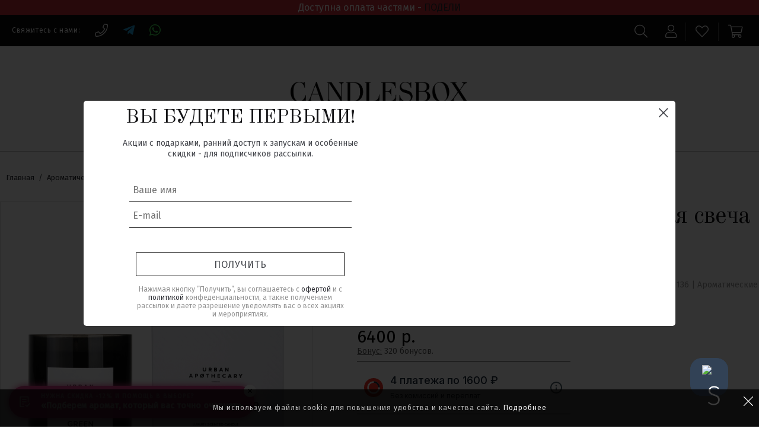

--- FILE ---
content_type: text/html; charset=UTF-8
request_url: https://candlesbox.com/tovar/green-lavender-bolshaya-svecha-v-stekle-urban-apothecary/
body_size: 35298
content:
<!doctype html>
<html lang="ru-RU" prefix="og: http://ogp.me/ns#">
<head>
    <meta charset="UTF-8">
    <meta name="viewport" content="width=device-width, initial-scale=1, maximum-scale=1.0, user-scalable=no">
    <meta name="mailru-verification" content="f23216ec4d986da1"/>
    <meta name="google-site-verification" content="lWu7x6CK2iR-lDG-iAyDBrqf0VgZrRnwvaR_EblCqFU" />
    <link rel="profile" href="https://gmpg.org/xfn/11">
    <link rel="pingback" href="https://candlesbox.com/xmlrpc.php">
    <link rel="shortcut icon" type="image/jpg" href="/favicon.ico"/>
    <title>GREEN LAVENDER Большая свеча в стекле, Urban Apothecary - Candlesbox</title>
<meta name='robots' content='max-image-preview:large' />

<!-- Google Tag Manager for WordPress by gtm4wp.com -->
<script data-cfasync="false" data-pagespeed-no-defer type="text/javascript">
	var gtm4wp_datalayer_name = "dataLayer";
	var dataLayer = dataLayer || [];
	const gtm4wp_use_sku_instead        = 0;
	const gtm4wp_id_prefix              = '';
	const gtm4wp_remarketing            = false;
	const gtm4wp_eec                    = 1;
	const gtm4wp_classicec              = false;
	const gtm4wp_currency               = 'RUB';
	const gtm4wp_product_per_impression = 10;
	const gtm4wp_needs_shipping_address = false;
	const gtm4wp_business_vertical      = 'retail';
	const gtm4wp_business_vertical_id   = 'id';
</script>
<!-- End Google Tag Manager for WordPress by gtm4wp.com --><script type="text/javascript">
const gtm4wp_is_safari = /^((?!chrome|android).)*safari/i.test(navigator.userAgent);
if ( gtm4wp_is_safari ) {
	window.addEventListener('pageshow', function(event) {
		if ( event.persisted ) {
			// if Safari loads the page from cache usually by navigating with the back button
			// it creates issues with product list click tracking
			// therefore GTM4WP forces the page reload in this browser
			window.location.reload();
		}
	});
}
</script>
<!-- This site is optimized with the Yoast SEO plugin v11.7 - https://yoast.com/wordpress/plugins/seo/ -->
<meta name="description" content="Хотите купить GREEN LAVENDER Большая свеча в стекле, Urban Apothecary? Закажите его с доставкой или оформите самовывоз в магазине Candlesbox!"/>
<link rel="canonical" href="https://candlesbox.com/tovar/green-lavender-bolshaya-svecha-v-stekle-urban-apothecary/" />
<script type='application/ld+json' class='yoast-schema-graph yoast-schema-graph--main'>{"@context":"https://schema.org","@graph":[{"@type":"WebSite","@id":"https://candlesbox.com/#website","url":"https://candlesbox.com/","name":"Candlesbox","potentialAction":{"@type":"SearchAction","target":"https://candlesbox.com/?s={search_term_string}","query-input":"required name=search_term_string"}},{"@type":"ImageObject","@id":"https://candlesbox.com/tovar/green-lavender-bolshaya-svecha-v-stekle-urban-apothecary/#primaryimage","url":"https://candlesbox.com/wp-content/uploads/UA_candle_300_GREEN-LAVENDER.jpg","width":1280,"height":1280},{"@type":"WebPage","@id":"https://candlesbox.com/tovar/green-lavender-bolshaya-svecha-v-stekle-urban-apothecary/#webpage","url":"https://candlesbox.com/tovar/green-lavender-bolshaya-svecha-v-stekle-urban-apothecary/","inLanguage":"ru-RU","name":"GREEN LAVENDER \u0411\u043e\u043b\u044c\u0448\u0430\u044f \u0441\u0432\u0435\u0447\u0430 \u0432 \u0441\u0442\u0435\u043a\u043b\u0435, Urban Apothecary - Candlesbox","isPartOf":{"@id":"https://candlesbox.com/#website"},"primaryImageOfPage":{"@id":"https://candlesbox.com/tovar/green-lavender-bolshaya-svecha-v-stekle-urban-apothecary/#primaryimage"},"datePublished":"2021-03-01T12:00:54+03:00","dateModified":"2026-01-21T09:30:53+03:00","description":"\u0425\u043e\u0442\u0438\u0442\u0435 \u043a\u0443\u043f\u0438\u0442\u044c GREEN LAVENDER \u0411\u043e\u043b\u044c\u0448\u0430\u044f \u0441\u0432\u0435\u0447\u0430 \u0432 \u0441\u0442\u0435\u043a\u043b\u0435, Urban Apothecary? \u0417\u0430\u043a\u0430\u0436\u0438\u0442\u0435 \u0435\u0433\u043e \u0441 \u0434\u043e\u0441\u0442\u0430\u0432\u043a\u043e\u0439 \u0438\u043b\u0438 \u043e\u0444\u043e\u0440\u043c\u0438\u0442\u0435 \u0441\u0430\u043c\u043e\u0432\u044b\u0432\u043e\u0437 \u0432 \u043c\u0430\u0433\u0430\u0437\u0438\u043d\u0435 Candlesbox!"}]}</script>
<!-- / Yoast SEO plugin. -->

<link rel='dns-prefetch' href='//www.google.com' />
<link rel='dns-prefetch' href='//fonts.googleapis.com' />
<link rel="alternate" type="application/rss+xml" title="Candlesbox &raquo; Лента" href="https://candlesbox.com/feed/" />
<link rel="alternate" type="application/rss+xml" title="Candlesbox &raquo; Лента комментариев" href="https://candlesbox.com/comments/feed/" />
<link rel="alternate" type="application/rss+xml" title="Candlesbox &raquo; Лента комментариев к &laquo;GREEN LAVENDER Большая свеча в стекле, Urban Apothecary&raquo;" href="https://candlesbox.com/tovar/green-lavender-bolshaya-svecha-v-stekle-urban-apothecary/feed/" />
<script type="text/javascript">
/* <![CDATA[ */
window._wpemojiSettings = {"baseUrl":"https:\/\/s.w.org\/images\/core\/emoji\/14.0.0\/72x72\/","ext":".png","svgUrl":"https:\/\/s.w.org\/images\/core\/emoji\/14.0.0\/svg\/","svgExt":".svg","source":{"concatemoji":"https:\/\/candlesbox.com\/wp-includes\/js\/wp-emoji-release.min.js?ver=6.4.1"}};
/*! This file is auto-generated */
!function(i,n){var o,s,e;function c(e){try{var t={supportTests:e,timestamp:(new Date).valueOf()};sessionStorage.setItem(o,JSON.stringify(t))}catch(e){}}function p(e,t,n){e.clearRect(0,0,e.canvas.width,e.canvas.height),e.fillText(t,0,0);var t=new Uint32Array(e.getImageData(0,0,e.canvas.width,e.canvas.height).data),r=(e.clearRect(0,0,e.canvas.width,e.canvas.height),e.fillText(n,0,0),new Uint32Array(e.getImageData(0,0,e.canvas.width,e.canvas.height).data));return t.every(function(e,t){return e===r[t]})}function u(e,t,n){switch(t){case"flag":return n(e,"\ud83c\udff3\ufe0f\u200d\u26a7\ufe0f","\ud83c\udff3\ufe0f\u200b\u26a7\ufe0f")?!1:!n(e,"\ud83c\uddfa\ud83c\uddf3","\ud83c\uddfa\u200b\ud83c\uddf3")&&!n(e,"\ud83c\udff4\udb40\udc67\udb40\udc62\udb40\udc65\udb40\udc6e\udb40\udc67\udb40\udc7f","\ud83c\udff4\u200b\udb40\udc67\u200b\udb40\udc62\u200b\udb40\udc65\u200b\udb40\udc6e\u200b\udb40\udc67\u200b\udb40\udc7f");case"emoji":return!n(e,"\ud83e\udef1\ud83c\udffb\u200d\ud83e\udef2\ud83c\udfff","\ud83e\udef1\ud83c\udffb\u200b\ud83e\udef2\ud83c\udfff")}return!1}function f(e,t,n){var r="undefined"!=typeof WorkerGlobalScope&&self instanceof WorkerGlobalScope?new OffscreenCanvas(300,150):i.createElement("canvas"),a=r.getContext("2d",{willReadFrequently:!0}),o=(a.textBaseline="top",a.font="600 32px Arial",{});return e.forEach(function(e){o[e]=t(a,e,n)}),o}function t(e){var t=i.createElement("script");t.src=e,t.defer=!0,i.head.appendChild(t)}"undefined"!=typeof Promise&&(o="wpEmojiSettingsSupports",s=["flag","emoji"],n.supports={everything:!0,everythingExceptFlag:!0},e=new Promise(function(e){i.addEventListener("DOMContentLoaded",e,{once:!0})}),new Promise(function(t){var n=function(){try{var e=JSON.parse(sessionStorage.getItem(o));if("object"==typeof e&&"number"==typeof e.timestamp&&(new Date).valueOf()<e.timestamp+604800&&"object"==typeof e.supportTests)return e.supportTests}catch(e){}return null}();if(!n){if("undefined"!=typeof Worker&&"undefined"!=typeof OffscreenCanvas&&"undefined"!=typeof URL&&URL.createObjectURL&&"undefined"!=typeof Blob)try{var e="postMessage("+f.toString()+"("+[JSON.stringify(s),u.toString(),p.toString()].join(",")+"));",r=new Blob([e],{type:"text/javascript"}),a=new Worker(URL.createObjectURL(r),{name:"wpTestEmojiSupports"});return void(a.onmessage=function(e){c(n=e.data),a.terminate(),t(n)})}catch(e){}c(n=f(s,u,p))}t(n)}).then(function(e){for(var t in e)n.supports[t]=e[t],n.supports.everything=n.supports.everything&&n.supports[t],"flag"!==t&&(n.supports.everythingExceptFlag=n.supports.everythingExceptFlag&&n.supports[t]);n.supports.everythingExceptFlag=n.supports.everythingExceptFlag&&!n.supports.flag,n.DOMReady=!1,n.readyCallback=function(){n.DOMReady=!0}}).then(function(){return e}).then(function(){var e;n.supports.everything||(n.readyCallback(),(e=n.source||{}).concatemoji?t(e.concatemoji):e.wpemoji&&e.twemoji&&(t(e.twemoji),t(e.wpemoji)))}))}((window,document),window._wpemojiSettings);
/* ]]> */
</script>
<link rel='stylesheet' id='notify-status-css' href='https://candlesbox.com/wp-content/themes/storefront/app/assets/css/components/notify-stock-status.css?ver=2120261704' type='text/css' media='all' />
<style id='wp-emoji-styles-inline-css' type='text/css'>

	img.wp-smiley, img.emoji {
		display: inline !important;
		border: none !important;
		box-shadow: none !important;
		height: 1em !important;
		width: 1em !important;
		margin: 0 0.07em !important;
		vertical-align: -0.1em !important;
		background: none !important;
		padding: 0 !important;
	}
</style>
<link rel='stylesheet' id='wc-block-style-css' href='https://candlesbox.com/wp-content/plugins/woocommerce/assets/css/blocks/style.css?ver=3.6.5' type='text/css' media='all' />
<link rel='stylesheet' id='wp-components-css' href='https://candlesbox.com/wp-includes/css/dist/components/style.min.css?ver=6.4.1' type='text/css' media='all' />
<link rel='stylesheet' id='wp-block-editor-css' href='https://candlesbox.com/wp-includes/css/dist/block-editor/style.min.css?ver=6.4.1' type='text/css' media='all' />
<link rel='stylesheet' id='wp-reusable-blocks-css' href='https://candlesbox.com/wp-includes/css/dist/reusable-blocks/style.min.css?ver=6.4.1' type='text/css' media='all' />
<link rel='stylesheet' id='wp-patterns-css' href='https://candlesbox.com/wp-includes/css/dist/patterns/style.min.css?ver=6.4.1' type='text/css' media='all' />
<link rel='stylesheet' id='wp-editor-css' href='https://candlesbox.com/wp-includes/css/dist/editor/style.min.css?ver=6.4.1' type='text/css' media='all' />
<link rel='stylesheet' id='drop_shadow_block-style-css-css' href='https://candlesbox.com/wp-content/plugins/drop-shadow-boxes/block/blocks.style.build.css?ver=1.7.3' type='text/css' media='all' />
<style id='classic-theme-styles-inline-css' type='text/css'>
/*! This file is auto-generated */
.wp-block-button__link{color:#fff;background-color:#32373c;border-radius:9999px;box-shadow:none;text-decoration:none;padding:calc(.667em + 2px) calc(1.333em + 2px);font-size:1.125em}.wp-block-file__button{background:#32373c;color:#fff;text-decoration:none}
</style>
<style id='global-styles-inline-css' type='text/css'>
body{--wp--preset--color--black: #000000;--wp--preset--color--cyan-bluish-gray: #abb8c3;--wp--preset--color--white: #ffffff;--wp--preset--color--pale-pink: #f78da7;--wp--preset--color--vivid-red: #cf2e2e;--wp--preset--color--luminous-vivid-orange: #ff6900;--wp--preset--color--luminous-vivid-amber: #fcb900;--wp--preset--color--light-green-cyan: #7bdcb5;--wp--preset--color--vivid-green-cyan: #00d084;--wp--preset--color--pale-cyan-blue: #8ed1fc;--wp--preset--color--vivid-cyan-blue: #0693e3;--wp--preset--color--vivid-purple: #9b51e0;--wp--preset--gradient--vivid-cyan-blue-to-vivid-purple: linear-gradient(135deg,rgba(6,147,227,1) 0%,rgb(155,81,224) 100%);--wp--preset--gradient--light-green-cyan-to-vivid-green-cyan: linear-gradient(135deg,rgb(122,220,180) 0%,rgb(0,208,130) 100%);--wp--preset--gradient--luminous-vivid-amber-to-luminous-vivid-orange: linear-gradient(135deg,rgba(252,185,0,1) 0%,rgba(255,105,0,1) 100%);--wp--preset--gradient--luminous-vivid-orange-to-vivid-red: linear-gradient(135deg,rgba(255,105,0,1) 0%,rgb(207,46,46) 100%);--wp--preset--gradient--very-light-gray-to-cyan-bluish-gray: linear-gradient(135deg,rgb(238,238,238) 0%,rgb(169,184,195) 100%);--wp--preset--gradient--cool-to-warm-spectrum: linear-gradient(135deg,rgb(74,234,220) 0%,rgb(151,120,209) 20%,rgb(207,42,186) 40%,rgb(238,44,130) 60%,rgb(251,105,98) 80%,rgb(254,248,76) 100%);--wp--preset--gradient--blush-light-purple: linear-gradient(135deg,rgb(255,206,236) 0%,rgb(152,150,240) 100%);--wp--preset--gradient--blush-bordeaux: linear-gradient(135deg,rgb(254,205,165) 0%,rgb(254,45,45) 50%,rgb(107,0,62) 100%);--wp--preset--gradient--luminous-dusk: linear-gradient(135deg,rgb(255,203,112) 0%,rgb(199,81,192) 50%,rgb(65,88,208) 100%);--wp--preset--gradient--pale-ocean: linear-gradient(135deg,rgb(255,245,203) 0%,rgb(182,227,212) 50%,rgb(51,167,181) 100%);--wp--preset--gradient--electric-grass: linear-gradient(135deg,rgb(202,248,128) 0%,rgb(113,206,126) 100%);--wp--preset--gradient--midnight: linear-gradient(135deg,rgb(2,3,129) 0%,rgb(40,116,252) 100%);--wp--preset--font-size--small: 13px;--wp--preset--font-size--medium: 20px;--wp--preset--font-size--large: 36px;--wp--preset--font-size--x-large: 42px;--wp--preset--spacing--20: 0.44rem;--wp--preset--spacing--30: 0.67rem;--wp--preset--spacing--40: 1rem;--wp--preset--spacing--50: 1.5rem;--wp--preset--spacing--60: 2.25rem;--wp--preset--spacing--70: 3.38rem;--wp--preset--spacing--80: 5.06rem;--wp--preset--shadow--natural: 6px 6px 9px rgba(0, 0, 0, 0.2);--wp--preset--shadow--deep: 12px 12px 50px rgba(0, 0, 0, 0.4);--wp--preset--shadow--sharp: 6px 6px 0px rgba(0, 0, 0, 0.2);--wp--preset--shadow--outlined: 6px 6px 0px -3px rgba(255, 255, 255, 1), 6px 6px rgba(0, 0, 0, 1);--wp--preset--shadow--crisp: 6px 6px 0px rgba(0, 0, 0, 1);}:where(.is-layout-flex){gap: 0.5em;}:where(.is-layout-grid){gap: 0.5em;}body .is-layout-flow > .alignleft{float: left;margin-inline-start: 0;margin-inline-end: 2em;}body .is-layout-flow > .alignright{float: right;margin-inline-start: 2em;margin-inline-end: 0;}body .is-layout-flow > .aligncenter{margin-left: auto !important;margin-right: auto !important;}body .is-layout-constrained > .alignleft{float: left;margin-inline-start: 0;margin-inline-end: 2em;}body .is-layout-constrained > .alignright{float: right;margin-inline-start: 2em;margin-inline-end: 0;}body .is-layout-constrained > .aligncenter{margin-left: auto !important;margin-right: auto !important;}body .is-layout-constrained > :where(:not(.alignleft):not(.alignright):not(.alignfull)){max-width: var(--wp--style--global--content-size);margin-left: auto !important;margin-right: auto !important;}body .is-layout-constrained > .alignwide{max-width: var(--wp--style--global--wide-size);}body .is-layout-flex{display: flex;}body .is-layout-flex{flex-wrap: wrap;align-items: center;}body .is-layout-flex > *{margin: 0;}body .is-layout-grid{display: grid;}body .is-layout-grid > *{margin: 0;}:where(.wp-block-columns.is-layout-flex){gap: 2em;}:where(.wp-block-columns.is-layout-grid){gap: 2em;}:where(.wp-block-post-template.is-layout-flex){gap: 1.25em;}:where(.wp-block-post-template.is-layout-grid){gap: 1.25em;}.has-black-color{color: var(--wp--preset--color--black) !important;}.has-cyan-bluish-gray-color{color: var(--wp--preset--color--cyan-bluish-gray) !important;}.has-white-color{color: var(--wp--preset--color--white) !important;}.has-pale-pink-color{color: var(--wp--preset--color--pale-pink) !important;}.has-vivid-red-color{color: var(--wp--preset--color--vivid-red) !important;}.has-luminous-vivid-orange-color{color: var(--wp--preset--color--luminous-vivid-orange) !important;}.has-luminous-vivid-amber-color{color: var(--wp--preset--color--luminous-vivid-amber) !important;}.has-light-green-cyan-color{color: var(--wp--preset--color--light-green-cyan) !important;}.has-vivid-green-cyan-color{color: var(--wp--preset--color--vivid-green-cyan) !important;}.has-pale-cyan-blue-color{color: var(--wp--preset--color--pale-cyan-blue) !important;}.has-vivid-cyan-blue-color{color: var(--wp--preset--color--vivid-cyan-blue) !important;}.has-vivid-purple-color{color: var(--wp--preset--color--vivid-purple) !important;}.has-black-background-color{background-color: var(--wp--preset--color--black) !important;}.has-cyan-bluish-gray-background-color{background-color: var(--wp--preset--color--cyan-bluish-gray) !important;}.has-white-background-color{background-color: var(--wp--preset--color--white) !important;}.has-pale-pink-background-color{background-color: var(--wp--preset--color--pale-pink) !important;}.has-vivid-red-background-color{background-color: var(--wp--preset--color--vivid-red) !important;}.has-luminous-vivid-orange-background-color{background-color: var(--wp--preset--color--luminous-vivid-orange) !important;}.has-luminous-vivid-amber-background-color{background-color: var(--wp--preset--color--luminous-vivid-amber) !important;}.has-light-green-cyan-background-color{background-color: var(--wp--preset--color--light-green-cyan) !important;}.has-vivid-green-cyan-background-color{background-color: var(--wp--preset--color--vivid-green-cyan) !important;}.has-pale-cyan-blue-background-color{background-color: var(--wp--preset--color--pale-cyan-blue) !important;}.has-vivid-cyan-blue-background-color{background-color: var(--wp--preset--color--vivid-cyan-blue) !important;}.has-vivid-purple-background-color{background-color: var(--wp--preset--color--vivid-purple) !important;}.has-black-border-color{border-color: var(--wp--preset--color--black) !important;}.has-cyan-bluish-gray-border-color{border-color: var(--wp--preset--color--cyan-bluish-gray) !important;}.has-white-border-color{border-color: var(--wp--preset--color--white) !important;}.has-pale-pink-border-color{border-color: var(--wp--preset--color--pale-pink) !important;}.has-vivid-red-border-color{border-color: var(--wp--preset--color--vivid-red) !important;}.has-luminous-vivid-orange-border-color{border-color: var(--wp--preset--color--luminous-vivid-orange) !important;}.has-luminous-vivid-amber-border-color{border-color: var(--wp--preset--color--luminous-vivid-amber) !important;}.has-light-green-cyan-border-color{border-color: var(--wp--preset--color--light-green-cyan) !important;}.has-vivid-green-cyan-border-color{border-color: var(--wp--preset--color--vivid-green-cyan) !important;}.has-pale-cyan-blue-border-color{border-color: var(--wp--preset--color--pale-cyan-blue) !important;}.has-vivid-cyan-blue-border-color{border-color: var(--wp--preset--color--vivid-cyan-blue) !important;}.has-vivid-purple-border-color{border-color: var(--wp--preset--color--vivid-purple) !important;}.has-vivid-cyan-blue-to-vivid-purple-gradient-background{background: var(--wp--preset--gradient--vivid-cyan-blue-to-vivid-purple) !important;}.has-light-green-cyan-to-vivid-green-cyan-gradient-background{background: var(--wp--preset--gradient--light-green-cyan-to-vivid-green-cyan) !important;}.has-luminous-vivid-amber-to-luminous-vivid-orange-gradient-background{background: var(--wp--preset--gradient--luminous-vivid-amber-to-luminous-vivid-orange) !important;}.has-luminous-vivid-orange-to-vivid-red-gradient-background{background: var(--wp--preset--gradient--luminous-vivid-orange-to-vivid-red) !important;}.has-very-light-gray-to-cyan-bluish-gray-gradient-background{background: var(--wp--preset--gradient--very-light-gray-to-cyan-bluish-gray) !important;}.has-cool-to-warm-spectrum-gradient-background{background: var(--wp--preset--gradient--cool-to-warm-spectrum) !important;}.has-blush-light-purple-gradient-background{background: var(--wp--preset--gradient--blush-light-purple) !important;}.has-blush-bordeaux-gradient-background{background: var(--wp--preset--gradient--blush-bordeaux) !important;}.has-luminous-dusk-gradient-background{background: var(--wp--preset--gradient--luminous-dusk) !important;}.has-pale-ocean-gradient-background{background: var(--wp--preset--gradient--pale-ocean) !important;}.has-electric-grass-gradient-background{background: var(--wp--preset--gradient--electric-grass) !important;}.has-midnight-gradient-background{background: var(--wp--preset--gradient--midnight) !important;}.has-small-font-size{font-size: var(--wp--preset--font-size--small) !important;}.has-medium-font-size{font-size: var(--wp--preset--font-size--medium) !important;}.has-large-font-size{font-size: var(--wp--preset--font-size--large) !important;}.has-x-large-font-size{font-size: var(--wp--preset--font-size--x-large) !important;}
.wp-block-navigation a:where(:not(.wp-element-button)){color: inherit;}
:where(.wp-block-post-template.is-layout-flex){gap: 1.25em;}:where(.wp-block-post-template.is-layout-grid){gap: 1.25em;}
:where(.wp-block-columns.is-layout-flex){gap: 2em;}:where(.wp-block-columns.is-layout-grid){gap: 2em;}
.wp-block-pullquote{font-size: 1.5em;line-height: 1.6;}
</style>
<link rel='stylesheet' id='contact-form-7-css' href='https://candlesbox.com/wp-content/plugins/contact-form-7/includes/css/styles.css?ver=5.1.4' type='text/css' media='all' />
<link rel='stylesheet' id='magnific-popup-css' href='https://candlesbox.com/wp-content/plugins/premmerce-woocommerce-wishlist/assets/frontend/css/magnific-popup.css?ver=6.4.1' type='text/css' media='all' />
<link rel='stylesheet' id='wishlist-style-css' href='https://candlesbox.com/wp-content/plugins/premmerce-woocommerce-wishlist/assets/frontend/css/premmerce-wishlist.css?ver=6.4.1' type='text/css' media='all' />
<link rel='stylesheet' id='robokassa_payment_admin_style_menu-css' href='https://candlesbox.com/wp-content/plugins/robokassa/assets/css/menu.css?ver=6.4.1' type='text/css' media='all' />
<link rel='stylesheet' id='robokassa_payment_admin_style_main-css' href='https://candlesbox.com/wp-content/plugins/robokassa/assets/css/main.css?ver=6.4.1' type='text/css' media='all' />
<link rel='stylesheet' id='robokassa_payment_podeli-css' href='https://candlesbox.com/wp-content/plugins/robokassa/assets/css/podeli_styles.css?ver=6.4.1' type='text/css' media='all' />
<link rel='stylesheet' id='sb-style-css' href='https://candlesbox.com/wp-content/plugins/sb-woocommerce-infinite-scroll/assets/css/sbsa.css?ver=1.5' type='text/css' media='all' />
<link rel='stylesheet' id='sb-animate-style-css' href='https://candlesbox.com/wp-content/plugins/sb-woocommerce-infinite-scroll/assets/css/animate.css?ver=1.5' type='text/css' media='all' />
<link rel='stylesheet' id='bodhi-svgs-attachment-css' href='https://candlesbox.com/wp-content/plugins/svg-support/css/svgs-attachment.css?ver=6.4.1' type='text/css' media='all' />
<link rel='stylesheet' id='photoswipe-css' href='https://candlesbox.com/wp-content/plugins/woocommerce/assets/css/photoswipe/photoswipe.css?ver=3.6.5' type='text/css' media='all' />
<link rel='stylesheet' id='photoswipe-default-skin-css' href='https://candlesbox.com/wp-content/plugins/woocommerce/assets/css/photoswipe/default-skin/default-skin.css?ver=3.6.5' type='text/css' media='all' />
<style id='woocommerce-inline-inline-css' type='text/css'>
.woocommerce form .form-row .required { visibility: visible; }
</style>
<link rel='stylesheet' id='bmr-auth-v2-css' href='https://candlesbox.com/wp-content/plugins/cbox-auth/src/assets/css/auth.css?ver=170420240935' type='text/css' media='all' />
<link rel='stylesheet' id='yith-wacp-frontend-css' href='https://candlesbox.com/wp-content/plugins/yith-woocommerce-added-to-cart-popup/assets/css/wacp-frontend.css?ver=6.4.1' type='text/css' media='all' />
<style id='yith-wacp-frontend-inline-css' type='text/css'>

                #yith-wacp-popup .yith-wacp-content a.button {
                        background: #ebe9eb;
                        color: #515151;
                }
                #yith-wacp-popup .yith-wacp-content a.button:hover {
                        background: #dad8da;
                        color: #515151;
                }
</style>
<link rel='stylesheet' id='policy-protection-css' href='https://candlesbox.com/wp-content/themes/storefront/app/assets/components/policy-banner/css/styles.css?ver=2120261704' type='text/css' media='all' />
<link rel='stylesheet' id='storefront-style-css' href='https://candlesbox.com/wp-content/themes/storefront/style.css?ver=2120261704' type='text/css' media='all' />
<link rel='stylesheet' id='menu-styles-css' href='https://candlesbox.com/wp-content/themes/storefront/app/assets/css/style.css?ver=2120261704' type='text/css' media='all' />
<link rel='stylesheet' id='storefront-fonts-css' href='https://fonts.googleapis.com/css?family=Source+Sans+Pro:400,300,300italic,400italic,600,700,900&#038;subset=latin%2Clatin-ext' type='text/css' media='all' />
<link rel='stylesheet' id='bootstrap-css' href='https://candlesbox.com/wp-content/themes/storefront/assets/css/bootstrap.css?ver=2120261704' type='text/css' media='all' />
<link rel='stylesheet' id='bxslider-css' href='https://candlesbox.com/wp-content/themes/storefront/assets/css/jquery.bxslider.css?ver=2120261704' type='text/css' media='all' />
<link rel='stylesheet' id='fontawesome-all-css' href='https://candlesbox.com/wp-content/themes/storefront/assets/css/fontawesome-all.min.css?ver=2120261704' type='text/css' media='all' />
<link rel='stylesheet' id='fa_light-css' href='https://candlesbox.com/wp-content/themes/storefront/assets/css/fa-light.css?ver=2120261704' type='text/css' media='all' />
<link rel='stylesheet' id='popupHandlerStyles-css' href='https://candlesbox.com/wp-content/themes/storefront/app/assets/css/components/popup/style.css?ver=2120261704' type='text/css' media='all' />
<link rel='stylesheet' id='giftRequestHandlerStyles-css' href='https://candlesbox.com/wp-content/themes/storefront/app/assets/css/components/gift-request/style.css?ver=2120261704' type='text/css' media='all' />
<link rel='stylesheet' id='storefront-woocommerce-style-css' href='https://candlesbox.com/wp-content/themes/storefront/assets/sass/woocommerce/woocommerce.css?ver=2.2.5' type='text/css' media='all' />
<script>if (document.location.protocol != "https:") {document.location = document.URL.replace(/^http:/i, "https:");}</script><script type="text/javascript" src="https://candlesbox.com/wp-includes/js/jquery/jquery.min.js?ver=3.7.1" id="jquery-core-js"></script>
<script type="text/javascript" src="https://candlesbox.com/wp-includes/js/jquery/jquery-migrate.min.js?ver=3.4.1" id="jquery-migrate-js"></script>
<script type="text/javascript" src="https://candlesbox.com/wp-content/themes/storefront/app/assets/js/components/notify-stock-status/scripts.js?ver=2120261704" id="notify-status-js"></script>
<script type="text/javascript" src="https://candlesbox.com/wp-content/plugins/woocommerce/assets/js/jquery-blockui/jquery.blockUI.min.js?ver=2.70" id="jquery-blockui-js"></script>
<script type="text/javascript" src="https://candlesbox.com/wp-content/plugins/premmerce-woocommerce-wishlist/assets/frontend/js/premmerce-wishlist.js?ver=6.4.1" id="wishlist-script-js"></script>
<script type="text/javascript" src="https://candlesbox.com/wp-content/plugins/robokassa/assets/js/podeli_widget.js?ver=6.4.1" id="robokassa_payment_admin_config-js"></script>
<script type="text/javascript" src="https://candlesbox.com/wp-content/plugins/duracelltomi-google-tag-manager/js/gtm4wp-woocommerce-enhanced.js?ver=1.15" id="gtm4wp-woocommerce-enhanced-js"></script>
<script type="text/javascript" id="popupHandlerScripts-js-extra">
/* <![CDATA[ */
var popupObj = {"ajax":"\/wp-admin\/admin-ajax.php"};
/* ]]> */
</script>
<script type="text/javascript" src="https://candlesbox.com/wp-content/themes/storefront/app/assets/js/components/popupHandler.js?ver=2120261704" id="popupHandlerScripts-js"></script>
<script type="text/javascript" id="giftRequestHandlerScripts-js-extra">
/* <![CDATA[ */
var giftObj = {"ajax":"\/wp-admin\/admin-ajax.php"};
/* ]]> */
</script>
<script type="text/javascript" src="https://candlesbox.com/wp-content/themes/storefront/app/assets/js/components/giftRequestHandler.js?ver=2120261704" id="giftRequestHandlerScripts-js"></script>
<script type="text/javascript" id="newUsersHandlerScripts-js-extra">
/* <![CDATA[ */
var newUsersObj = {"ajax":"\/wp-admin\/admin-ajax.php"};
/* ]]> */
</script>
<script type="text/javascript" src="https://candlesbox.com/wp-content/themes/storefront/app/assets/js/components/newUsersHandler.js?ver=2120261704" id="newUsersHandlerScripts-js"></script>
<link rel="https://api.w.org/" href="https://candlesbox.com/wp-json/" /><link rel="alternate" type="application/json" href="https://candlesbox.com/wp-json/wp/v2/product/31185" /><link rel="EditURI" type="application/rsd+xml" title="RSD" href="https://candlesbox.com/xmlrpc.php?rsd" />
<meta name="generator" content="WordPress 6.4.1" />
<meta name="generator" content="WooCommerce 3.6.5" />
<link rel='shortlink' href='https://candlesbox.com/?p=31185' />
<link rel="alternate" type="application/json+oembed" href="https://candlesbox.com/wp-json/oembed/1.0/embed?url=https%3A%2F%2Fcandlesbox.com%2Ftovar%2Fgreen-lavender-bolshaya-svecha-v-stekle-urban-apothecary%2F" />
<link rel="alternate" type="text/xml+oembed" href="https://candlesbox.com/wp-json/oembed/1.0/embed?url=https%3A%2F%2Fcandlesbox.com%2Ftovar%2Fgreen-lavender-bolshaya-svecha-v-stekle-urban-apothecary%2F&#038;format=xml" />

<!-- Google Tag Manager for WordPress by gtm4wp.com -->
<!-- GTM Container placement set to automatic -->
<script data-cfasync="false" data-pagespeed-no-defer type="text/javascript">
	const console_cmd = console.warn || console.log;
	var dataLayer_content = {"pagePostType":"product","pagePostType2":"single-product","pagePostAuthor":"Candlesbox","cartContent":{"totals":{"applied_coupons":[],"discount_total":0,"subtotal":0,"total":0},"items":[]},"productRatingCounts":[],"productAverageRating":0,"productReviewCount":0,"productType":"simple","productIsVariable":0,"event":"gtm4wp.changeDetailViewEEC","ecommerce":{"currencyCode":"RUB","detail":{"products":[{"id":31185,"name":"GREEN LAVENDER Большая свеча в стекле, Urban Apothecary","sku":"UAN020136","category":"Ароматические свечи","price":6400,"stocklevel":0}]}}};
	dataLayer.push( dataLayer_content );
</script>
<script data-cfasync="false">
(function(w,d,s,l,i){w[l]=w[l]||[];w[l].push({'gtm.start':
new Date().getTime(),event:'gtm.js'});var f=d.getElementsByTagName(s)[0],
j=d.createElement(s),dl=l!='dataLayer'?'&l='+l:'';j.async=true;j.src=
'//www.googletagmanager.com/gtm.'+'js?id='+i+dl;f.parentNode.insertBefore(j,f);
})(window,document,'script','dataLayer','GTM-K4PC2C');
</script>
<!-- End Google Tag Manager -->
<!-- End Google Tag Manager for WordPress by gtm4wp.com -->    <script type="text/javascript">
        var rrPartnerId = "5f11b18197a5253cd8f71a45";
        var rrApi = {};
        var rrApiOnReady = rrApiOnReady || [];
        rrApi.addToBasket = rrApi.order = rrApi.categoryView = rrApi.view =
            rrApi.recomMouseDown = rrApi.recomAddToCart = function() {};
        (function(d) {
            var ref = d.getElementsByTagName('script')[0];
            var apiJs, apiJsId = 'rrApi-jssdk';
            if (d.getElementById(apiJsId)) return;
            apiJs = d.createElement('script');
            apiJs.id = apiJsId;
            apiJs.async = true;
            apiJs.src = "//cdn.retailrocket.ru/content/javascript/tracking.js";
            ref.parentNode.insertBefore(apiJs, ref);
        }(document));
    </script>
            <meta name="facebook-domain-verification" content="eik5p7wmaos92ymrg0w5tcp82zxg2t" />
            <link rel="icon" href="https://candlesbox.com/favicon.svg" type="image/svg+xml">
        <meta name="yandex-verification" content="7320667d2977f211" />
                <script async type="text/javascript" src="https://cdn.jsdelivr.net/npm/@testometrika/widget@1/index.min.js"></script>
        	<noscript><style>.woocommerce-product-gallery{ opacity: 1 !important; }</style></noscript>
	            <meta property="og:title" content="GREEN LAVENDER Большая свеча в стекле, Urban Apothecary" />
            <meta property="og:description" content="Свеча GREEN LAVENDER от Urban Apothecary - это интересное сочетание травяных нот с цитрусом. Ноты лаванды и шалфея дают горьковатое звучание трав, мята и мускус - свежесть, фиалковый корень легкую пудровость, а лимон добавляет композиции жизнерадостное настроение цитрусов.

 Аромат этой свечи нам кажется универсальным и очень комфортным. А дизайн свечи достоин отдельных слов: черное стекло, подарочная коробка: всегда уместное оформление." />
            <meta property="og:type" content="website" />
            <meta property="og:url" content="https://candlesbox.com/tovar/green-lavender-bolshaya-svecha-v-stekle-urban-apothecary/" />
            <meta property="og:image" content="https://candlesbox.com/wp-content/uploads/UA_candle_300_GREEN-LAVENDER.jpg" />
                    <script type="text/javascript">
            (window["rrApiOnReady"] = window["rrApiOnReady"] || []).push(function() {
                try{ rrApi.view(31185); } catch(e) {}
            })
        </script>
        		<style type="text/css" id="wp-custom-css">
			p#billing_birth_field, #order_comments_field {width:100% !important;}		</style>
		<noscript><style id="rocket-lazyload-nojs-css">.rll-youtube-player, [data-lazy-src]{display:none !important;}</style></noscript>    <link href="https://fonts.googleapis.com/css?family=Old+Standard+TT&amp;subset=cyrillic" rel="stylesheet">
    <link href="https://fonts.googleapis.com/css?family=Fira+Sans:300,400,500&amp;subset=cyrillic" rel="stylesheet">

    <script charset="utf-8" defer type="text/javascript" src="https://goodmod.ru/scripts/aacf0a59e50df03d220960246770b9bc/api.js"></script>

    <!-- Marquiz script start -->
    <script>
        (function(w, d, s, o){
            var j = d.createElement(s); j.async = true; j.src = '//script.marquiz.ru/v2.js';j.onload = function() {
                if (document.readyState !== 'loading') Marquiz.init(o);
                else document.addEventListener("DOMContentLoaded", function() {
                    Marquiz.init(o);
                });
            };
            d.head.insertBefore(j, d.head.firstElementChild);
        })(window, document, 'script', {
                host: '//quiz.marquiz.ru',
                region: 'ru',
                id: '6704f9cff44f470026d1b682',
                autoOpen: false,
                autoOpenFreq: 'once',
                openOnExit: false,
                disableOnMobile: false
            }
        );
    </script>
    <!-- Marquiz script end -->
</head>

<body data-rsssl=1 class="product-template-default single single-product postid-31185 woocommerce woocommerce-page woocommerce-no-js auth-active yith-wcan-pro sticky-active group-blog woocommerce-active">

<!-- Google Tag Manager (noscript) -->
<noscript><iframe src="https://www.googletagmanager.com/ns.html?id=GTM-K4PC2C"
                  height="0" width="0" style="display:none;visibility:hidden"></iframe></noscript>
<!-- End Google Tag Manager (noscript) -->

<div id="page" class="hfeed site">
	    <header id="masthead" class="site-header" role="banner" style="">
        <div class="header-toppanel container-fluid">
        <div class="col-full">
			<ul class="toggle_list">
				<li class="first_div">
                    <div class="dropdown_float">
                        <button type="button" class=" navbar-toggle collapsed" data-toggle="collapse" data-target="#navbar" aria-expanded="false" aria-controls="navbar">
                              <span class="icon-bar"></span>
                              <span class="icon-bar"></span>
                              <span class="icon-bar"></span>
                        </button>
                        <i class="fal fa-bars  hidden-xs"></i>
                    </div>
                    <a class="mobile_logo" href="/"><img src="https://candlesbox.com/wp-content/themes/storefront/app/assets/img/mobileLogo.png"></a>
                    <div class="header-toppanel__col  top_call"> Свяжитесь с нами:	</div>
                    <div class="header-toppanel__col hidden-xs social-link">
                        <span class="tel-wrap phone-views">
                            <i class="fal fa-phone"></i>
                            <div class="phone-wrapper">
                                <a href="tel:+74993941495">+7 (499) 394-14-95</a>
                                <a href="tel:+79260958425">+7 (926) 095-84-25</a>
                            </div>
                        </span>
                    </div>
                    <div class="header-toppanel__col hidden-xs social-link">
                        <span class="tel-wrap">
                            <a href="https://t.me/TG_CANDLESBOX_bot" target="_blank" rel="nofollow"><i class="fab fa-telegram-plane"></i></a>
                        </span>
                    </div>
                    <div class="header-toppanel__col hidden-xs social-link">
                        <span class="tel-wrap">
                            <a href="https://wa.me/79260974927?text=Добрый день! Кажется, у меня появился вопрос!" target="_blank" rel="nofollow"><i class="fab fa-whatsapp"></i></a>
                        </span>
                    </div>
				</li>
				<li class="second_div" style="display:none">
                    <div id="woocommerce_product_search_widget-2" class="widget widget_woocommerce_product_search_widget"><div id="product-search-675956105" class="product-search "><div class="product-search-form"><form id="product-search-form-675956105" class="product-search-form" action="https://candlesbox.com/" method="get"><input id="product-search-field-675956105" name="s" type="text" class="product-search-field" placeholder="Введите ключевое слово" autocomplete="off"/><input type="hidden" name="post_type" value="product"/><input type="hidden" name="tags" value="1"/><input type="hidden" name="limit" value="5"/><input type="hidden" name="ixwps" value="1"/> <button type="submit"><i class="fal fa-search" aria-hidden="true"></i></button></form></div><div id="product-search-results-675956105" class="product-search-results"></div></div><script type="text/javascript">if ( typeof jQuery !== "undefined" ) {jQuery(document).ready(function(){jQuery("#product-search-field-675956105").typeWatch( {
				callback: function (value) { ixwps.productSearch('product-search-field-675956105', 'product-search-675956105', 'product-search-675956105 div.product-search-results', 'https://candlesbox.com/wp-content/plugins/woocommerce-product-search/core/product-search.php?order=DESC&order_by=date&title=1&excerpt=1&content=1&tags=1&limit=5&category_results=1&category_limit=5&product_thumbnails=1', value, {no_results:"По вашему запросу ничего не найдено... попробуйте другое слово",dynamic_focus:true,product_thumbnails:true,show_description:false,show_price:false}); },
				wait: 500,
				highlight: true,
				captureLength: 1
			} );ixwps.navigate("product-search-field-675956105","product-search-results-675956105");ixwps.dynamicFocus("product-search-675956105","product-search-results-675956105");ixwps.autoAdjust("product-search-field-675956105","product-search-results-675956105");});}</script></div>				</li>
			</ul>
			<ul class="personal ">
				<li class="hidden-xs"><a id="show_search" href="#"><i class="fal fa-search"></i></a></li>
													<li  class="hidden-xs">
					    <i class="fal fa-user js-auth js-auth-link" data-popup="auth-popup" data-form="email"></i>
					
					</li>
				 								
				<li  class="hidden-xs">
					<a class="wish_bar" href="/wishlist"><i class="fal fa-heart"></i> 
						<span class="qty"></span>
					</a>
				</li>
				<li class="visible-xs">
                    <button type="button" class="search-mobile collapsed" data-toggle="collapse" data-target="#search-bar" aria-expanded="false" aria-controls="navbar">
                        <i class="fal fa-search"></i>
                    </button>
                </li>
				<li class="cart_mini">
                    <a class="cart_block" href="/checkout/">
                        <i class="fal fa-shopping-cart "></i>
                        <span class="qty"></span>
                    </a>
					<div class="widget_shopping_cart_content"></div>				</li>
			</ul> 
            </div>
        </div>
		<div class="col-full">
        		<a class="skip-link screen-reader-text" href="#site-navigation">Перейти к навигации</a>
		<a class="skip-link screen-reader-text" href="#content">Перейти к содержимому</a>
				<div class="site-branding">
			<div class="beta site-title"><a href="https://candlesbox.com/" rel="home"><img data-no-lazy="1" src="/wp-content/themes/storefront/assets/images/logo-new.png?v=2120261704" style="width: 300px; height: auto;"></a></div>		</div>
					<div class="site-search">
				<div class="widget woocommerce widget_product_search"><form role="search" method="get" class="woocommerce-product-search" action="https://candlesbox.com/">
	<label class="screen-reader-text" for="woocommerce-product-search-field-0">Искать:</label>
	<input type="search" id="woocommerce-product-search-field-0" class="search-field" placeholder="Искать" value="" name="s" />
	<input type="submit" value="Поиск" />
	<input type="hidden" name="post_type" value="product" />
</form>
</div>			</div>
		        <div class="storefront-primary-navigation">
            <nav id="site-navigation" class="main-navigation" role="navigation" aria-label="Primary Navigation">
                <div class="primary-navigation">
                    <ul id="menu-menyu" class="menu nav-menu">
        <li class="menu-item menu-item-type-custom menu-item-object-custom menu-item-has-children menu-item-50336 menu-item-has-children brands-menu">
            <a class="parent-item" href="#">Бренды<span></span></a>
    <ul class="sub-menu brands-sub-menu"><div class="brands-wrapper">
    <div class="brand-items">
        <div class="brand-items-wrapper">
                                 <div class="menu-col">
                
                <li class="menu-item menu-item-type-custom menu-item-object-custom menu-item-50337"><a href="https://candlesbox.com/brand/banka-home/">Banka Home</a></li>
                
                <li class="menu-item menu-item-type-custom menu-item-object-custom menu-item-50338"><a href="https://candlesbox.com/brand/baobab/">Baobab</a></li>
                
                <li class="menu-item menu-item-type-custom menu-item-object-custom menu-item-50340"><a href="https://candlesbox.com/brand/cereria-molla-1899/">CERERÍA MOLLÁ 1899</a></li>
                
                <li class="menu-item menu-item-type-custom menu-item-object-custom menu-item-50341 marker-item"><a href="https://candlesbox.com/brand/chando/">CHANDO<span></span></a></li>
                
                <li class="menu-item menu-item-type-custom menu-item-object-custom menu-item-50342"><a href="https://candlesbox.com/brand/christian-tortu/">Christian Tortu</a></li>
                
                <li class="menu-item menu-item-type-custom menu-item-object-custom menu-item-57078"><a href="https://candlesbox.com/brand/collines-de-provence/">Collines de Provence</a></li>
                
                <li class="menu-item menu-item-type-custom menu-item-object-custom menu-item-50343"><a href="https://candlesbox.com/brand/comfort-zone/">[comfort zone]</a></li>
                
                <li class="menu-item menu-item-type-post_type menu-item-object-page menu-item-50344 marker-item"><a href="https://candlesbox.com/culti-milano/">CULTI MILANO<span></span></a></li>
                                    </div><div class="menu-col">
                
                <li class="menu-item menu-item-type-custom menu-item-object-custom menu-item-54385"><a href="https://candlesbox.com/brand/dr-_vranjes/">Dr. Vranjes Firenze</a></li>
                
                <li class="menu-item menu-item-type-custom menu-item-object-custom menu-item-50345 marker-item"><a href="https://candlesbox.com/brand/echoes/">ECHOES<span></span></a></li>
                
                <li class="menu-item menu-item-type-custom menu-item-object-custom menu-item-50346"><a href="https://candlesbox.com/flamemoscow/">Flame Moscow</a></li>
                
                <li class="menu-item menu-item-type-post_type menu-item-object-page menu-item-50348 marker-item"><a href="https://candlesbox.com/kobo-2/">KOBO Candles<span></span></a></li>
                
                <li class="menu-item menu-item-type-custom menu-item-object-custom menu-item-50349"><a href="https://candlesbox.com/brand/laboratorio-olfattivo/">Laboratorio Olfattivo</a></li>
                
                <li class="menu-item menu-item-type-custom menu-item-object-custom menu-item-50350"><a href="https://candlesbox.com/brand/logevy/">Logevy</a></li>
                
                <li class="menu-item menu-item-type-custom menu-item-object-custom menu-item-54145"><a href="https://candlesbox.com/brand/millefiori-milano/">Millefiori Milano</a></li>
                
                <li class="menu-item menu-item-type-post_type menu-item-object-page menu-item-50351"><a href="https://candlesbox.com/mr-mrs-fragrance-2/">Mr &#038; Mrs Fragrance</a></li>
                                    </div><div class="menu-col">
                
                <li class="menu-item menu-item-type-custom menu-item-object-custom menu-item-50352 marker-item"><a href="https://candlesbox.com/brand/ohscent/">OHSCENT<span></span></a></li>
                
                <li class="menu-item menu-item-type-post_type menu-item-object-page menu-item-50353 marker-item"><a href="https://candlesbox.com/paddywax-2/">PADDYWAX<span></span></a></li>
                
                <li class="menu-item menu-item-type-custom menu-item-object-custom menu-item-50355"><a href="https://candlesbox.com/brand/spirit-rituals/">Spirit Rituals</a></li>
                
                <li class="menu-item menu-item-type-custom menu-item-object-custom menu-item-57513 new-item"><a href="https://candlesbox.com/brand/teatro_fragrance/">Teatro Fragrance<span>NEW!</span></a></li>
                
                <li class="menu-item menu-item-type-custom menu-item-object-custom menu-item-54698"><a href="https://candlesbox.com/brand/vila_hermanos/">Vila Hermanos</a></li>
                
                <li class="menu-item menu-item-type-custom menu-item-object-custom menu-item-50356"><a href="https://candlesbox.com/brand/voluspa/">Voluspa</a></li>
                                    </div>
                        </div>
        <div class="brand-items-wrapper brands-all">
            <div class="menu-col"></div>
            <div class="menu-col"></div>
            <div class="menu-col">
                <a href="/magazin/">Все бренды</a>
            </div>
        </div>
    </div>
        <div class="branding">
        <div class="branding-item">
            <div class="branding-item__image">
                <img src="https://candlesbox.com/wp-content/uploads/photo_2025-08-25_18-41-48-1.jpg" all="Те самые диффузоры в виде цветов от бренда Chando!" />
            </div>
            <div class="branding-item__read-more">
                <span><a href="https://candlesbox.com/brand/chando/">Те самые диффузоры в виде цветов от бренда Chando!</a></span>
                <a href="https://candlesbox.com/brand/chando/"><div class="arrow"></div></a>
            </div>
        </div>
    </div>
    </div>
</ul></li>
        <li class="menu-item menu-item-type-custom menu-item-object-custom menu-item-has-children menu-item-50358 menu-item-has-children products-menu">
            <a class="parent-item" href="#">Товары<span></span></a>
    <ul class="sub-menu products-sub-menu"><div class="products-wrapper">
    <div class="products-items">
        <div class="products-items-wrapper">
                            <div class="menu-col">
                                        <span class="title-group item-50359"><a href="https://candlesbox.com/catalog/aromaticheskie-svechi/">Свечи</a></span>
                    
                                    <li class="menu-item menu-item-type-custom menu-item-object-custom menu-item-50360"><a href="https://candlesbox.com/magazin?product_cat=aromaticheskie-svechi&filter_sizetype=ogromnaya-svecha">Огромные свечи</a></li>                                        <li class="menu-item menu-item-type-custom menu-item-object-custom menu-item-50361 new-item"><a href="https://candlesbox.com/magazin?product_cat=aromaticheskie-svechi&filter_sizetype=bolshaya-svecha">Большие свечи<span>NEW!</span></a></li>                                        <li class="menu-item menu-item-type-custom menu-item-object-custom menu-item-50362"><a href="https://candlesbox.com/magazin?product_cat=aromaticheskie-svechi&filter_sizetype=srednyaya-svecha">Средние свечи</a></li>                                        <li class="menu-item menu-item-type-custom menu-item-object-custom menu-item-50363 marker-item"><a href="https://candlesbox.com/magazin?product_cat=aromaticheskie-svechi&filter_sizetype=kompaktnaya-svecha">Мини-свечи<span></span></a></li>                                        <li class="menu-item menu-item-type-custom menu-item-object-custom menu-item-50364"><a href="https://candlesbox.com/sizetype/nabory_svechey/">Наборы свечей</a></li>                                        <li class="menu-item menu-item-type-custom menu-item-object-custom menu-item-50365"><a href="https://candlesbox.com/sizetype/travel-svecha/">Travel-свечи</a></li>                                    </div>
                                <div class="menu-col">
                                        <span class="title-group item-50366"><a href="https://candlesbox.com/catalog/diffuzory/">Диффузоры</a></span>
                    
                                    <li class="menu-item menu-item-type-custom menu-item-object-custom menu-item-50367"><a href="https://candlesbox.com/magazin?product_cat=diffuzory&filter_sizetype=ogromnyj-diffuzor">Огромные диффузоры</a></li>                                        <li class="menu-item menu-item-type-custom menu-item-object-custom menu-item-50368"><a href="https://candlesbox.com/magazin?product_cat=diffuzory&filter_sizetype=bolshoy-diffuzor">Большой объем</a></li>                                        <li class="menu-item menu-item-type-custom menu-item-object-custom menu-item-50369 new-item"><a href="https://candlesbox.com/magazin?product_cat=diffuzory&filter_sizetype=sredniy-diffuzor">Средний объем<span>NEW!</span></a></li>                                        <li class="menu-item menu-item-type-custom menu-item-object-custom menu-item-50370"><a href="https://candlesbox.com/magazin?product_cat=diffuzory&filter_sizetype=kompaktnyj-diffuzor">Мини-диффузоры</a></li>                                        <li class="menu-item menu-item-type-custom menu-item-object-custom menu-item-50371 new-item"><a href="https://candlesbox.com/magazin?product_cat=diffuzory&filter_brand=chando">Керамические<span>NEW!</span></a></li>                                        <li class="menu-item menu-item-type-custom menu-item-object-custom menu-item-50372"><a href="https://candlesbox.com/sizetype/refill-dlya-diffuzora/">Сменные рефиллы</a></li>                                    </div>
                                <div class="menu-col">
                                        <span class="title-group item-50373"><a href="https://candlesbox.com/catalog/aromaticheskie-sprei/">Аромаспреи</a></span>
                    
                                    <li class="menu-item menu-item-type-custom menu-item-object-custom menu-item-50374 new-item"><a href="https://candlesbox.com/magazin?product_cat=aromaticheskie-sprei&source_id=3695&source_tax=product_cat&filter_sizetype=sprej-dlya-doma">Для дома<span>NEW!</span></a></li>                                        <li class="menu-item menu-item-type-custom menu-item-object-custom menu-item-50375 marker-item"><a href="https://candlesbox.com/magazin?product_cat=aromaticheskie-sprei&filter_sizetype=sprey-dlya-belya">Для белья<span></span></a></li>                                    </div>
                                <div class="menu-col">
                                        <span class="title-group item-50377"><a href="https://candlesbox.com/catalog/dlya-belya/">Для белья</a></span>
                    
                                    <li class="menu-item menu-item-type-custom menu-item-object-custom menu-item-50378"><a href="https://candlesbox.com/magazin?product_cat=aromaticheskie-sprei&filter_sizetype=sprey-dlya-belya">Спреи для белья</a></li>                                        <li class="menu-item menu-item-type-custom menu-item-object-custom menu-item-50379"><a href="https://candlesbox.com/catalog/aromaticheskie-sashe/">Саше</a></li>                                    </div>
                                <div class="menu-col">
                                        <span class="title-group item-50380"><a href="https://candlesbox.com/catalog/blagovoniya/">Благовония</a></span>
                    
                                    <li class="menu-item menu-item-type-custom menu-item-object-custom menu-item-50381"><a href="https://candlesbox.com/magazin?product_cat=blagovoniya&source_id=4069&source_tax=product_cat&filter_sizetype=blagovoniya">Палочки благовоний</a></li>                                        <li class="menu-item menu-item-type-custom menu-item-object-custom menu-item-50382"><a href="https://candlesbox.com/magazin?product_cat=blagovoniya&filter_sizetype=palo-santo">Пало Санто</a></li>                                        <li class="menu-item menu-item-type-custom menu-item-object-custom menu-item-50383"><a href="https://candlesbox.com/brand/spirit-rituals/">Травы для зажигания</a></li>                                    </div>
                                <div class="menu-col">
                                        <span class="title-group item-50384"><a href="https://candlesbox.com/magazin?product_cat=aromavanna">Аромаванна и СПА-уход</a></span>
                    
                                    <li class="menu-item menu-item-type-custom menu-item-object-custom menu-item-50391"><a href="https://candlesbox.com/catalog/antiseptiki-s-aromatom/">Антисептики с ароматом</a></li>                                        <li class="menu-item menu-item-type-custom menu-item-object-custom menu-item-50385 marker-item"><a href="https://candlesbox.com/sizetype/bombochki-dlya-vanni/">Бомбочки для ванны<span></span></a></li>                                        <li class="menu-item menu-item-type-custom menu-item-object-custom menu-item-50393"><a href="https://candlesbox.com/sizetype/aromaticheskij-loson-dlya-ruk-i-tela/">Кремы и лосьоны для рук</a></li>                                        <li class="menu-item menu-item-type-custom menu-item-object-custom menu-item-50388"><a href="https://candlesbox.com/sizetype/aromaticheskoe-myilo/">Мыло</a></li>                                        <li class="menu-item menu-item-type-custom menu-item-object-custom menu-item-50389 marker-item"><a href="https://candlesbox.com/magazin?product_cat=aromavanna&filter_sizetype=podarochnyiy-nabor">Подарочные наборы<span></span></a></li>                                        <li class="menu-item menu-item-type-custom menu-item-object-custom menu-item-50386 new-item"><a href="https://candlesbox.com/sizetype/sredstva-dlya-dusha/">Средства для душа<span>NEW!</span></a></li>                                        <li class="menu-item menu-item-type-custom menu-item-object-custom menu-item-50387"><a href="https://candlesbox.com/sizetype/sredstva-dlya-vanny/">Средства для ванны</a></li>                                        <li class="menu-item menu-item-type-custom menu-item-object-custom menu-item-50392"><a href="https://candlesbox.com/magazin/?source_id=4033&source_tax=pa_brand&pa_brand=flame-moscow&filter_sizetype=tverdye-duhi">Твердые духи</a></li>                                    </div>
                                <div class="menu-col">
                                        <span class="title-group item-50394"><a href="https://candlesbox.com/catalog/aromaty-dlya-avto/">Ароматы для авто</a></span>
                    
                                    <li class="menu-item menu-item-type-custom menu-item-object-custom menu-item-50395 new-item"><a href="https://candlesbox.com/magazin?product_cat=aromaty-dlya-avto&source_id=3699&source_tax=product_cat&filter_sizetype=aromatizator-dlya-avto">Ароматизаторы для авто<span>NEW!</span></a></li>                                        <li class="menu-item menu-item-type-custom menu-item-object-custom menu-item-50396"><a href="https://candlesbox.com/magazin?product_cat=aromaty-dlya-avto&source_id=3699&source_tax=product_cat&filter_sizetype=smennyiy-kartridzh">Сменные блоки</a></li>                                    </div>
                                <div class="menu-col">
                                        <span class="title-group item-50397"><a href="https://candlesbox.com/catalog/podarochnye-nabory/">Подарки</a></span>
                    
                                    <li class="menu-item menu-item-type-custom menu-item-object-custom menu-item-50398 new-item"><a href="https://candlesbox.com/catalog/podarochnye-nabory/">Подарочные наборы<span>NEW!</span></a></li>                                        <li class="menu-item menu-item-type-custom menu-item-object-custom menu-item-50399 marker-item"><a href="https://candlesbox.com/catalog/podarochnye-karty/">Подарочные сертификаты<span></span></a></li>                                        <li class="menu-item menu-item-type-custom menu-item-object-custom menu-item-50400"><a href="https://candlesbox.com/sizetype/podarochnye-pakety/">Упаковка</a></li>                                    </div>
                                <div class="menu-col">
                                        <span class="title-group item-50401"><a href="https://candlesbox.com/catalog/aksessuary/">Аксессуары</a></span>
                    
                                    <li class="menu-item menu-item-type-custom menu-item-object-custom menu-item-50402"><a href="https://candlesbox.com/sizetype/palochki-dlya-diffuzora/">Палочки для диффузоров</a></li>                                        <li class="menu-item menu-item-type-custom menu-item-object-custom menu-item-50403"><a href="https://candlesbox.com/magazin?product_cat=aksessuary&source_id=3700&source_tax=product_cat&filter_sizetype=spichki">Спички для свечей</a></li>                                        <li class="menu-item menu-item-type-custom menu-item-object-custom menu-item-50404"><a href="https://candlesbox.com/magazin?product_cat=aksessuary&source_id=3700&source_tax=product_cat&filter_sizetype=elektricheskaya-zazhigalka">Зажигалки</a></li>                                        <li class="menu-item menu-item-type-custom menu-item-object-custom menu-item-50405"><a href="https://candlesbox.com/magazin?product_cat=aksessuary&source_id=3700&source_tax=product_cat&filter_sizetype=podstavka-dlya-blagovonij">Подставки для благовоний</a></li>                                    </div>
                                <div class="menu-col">
                                        <span class="title-group item-54472"><a href="#">Подборки</a></span>
                    
                                    <li class="menu-item menu-item-type-custom menu-item-object-custom menu-item-54476"><a href="https://candlesbox.com/sizetype/aromaty-chistoty/?utm_source=website&utm_medium=podborka&utm_campaign=aromaty_chistoty">Ароматы чистоты</a></li>                                        <li class="menu-item menu-item-type-custom menu-item-object-custom menu-item-54475"><a href="https://candlesbox.com/sizetype/dorogiye-aromaty/?utm_source=website&utm_medium=podborka&utm_campaign=dorogiye_aromaty">Дорогие ароматы</a></li>                                        <li class="menu-item menu-item-type-custom menu-item-object-custom menu-item-54477"><a href="https://candlesbox.com/sizetype/dlya-dofaminovoy-kvartiry/?utm_source=website&utm_medium=podborka&utm_campaign=dlya_dofaminovoy_kvartiry">Для дофаминовой квартиры</a></li>                                        <li class="menu-item menu-item-type-custom menu-item-object-custom menu-item-54474"><a href="https://candlesbox.com/sizetype/dlya-sna-i-relaksatsii/?utm_source=website&utm_medium=podborka&utm_campaign=dlya_sna_i_relaksatsii">Для сна и релаксации</a></li>                                        <li class="menu-item menu-item-type-custom menu-item-object-custom menu-item-54484"><a href="https://candlesbox.com/sizetype/neobychnye_aromaty/?utm_source=site&utm_medium=podborka&utm_campaign=neobychnye_aromaty">Необычные ароматы</a></li>                                        <li class="menu-item menu-item-type-custom menu-item-object-custom menu-item-54473"><a href="https://candlesbox.com/sizetype/protiv-zapahov/?utm_source=website&utm_medium=podborka&utm_campaign=protiv_zapahov">Против запахов</a></li>                                    </div>
                <div class="menu-col"></div><div class="menu-col"></div><div class="menu-col"></div><div class="menu-col"></div>                    <div class="menu-col all-product-col">
                        <span class="title-group">
                            <a href="/magazin/">Все Товары</a>
                        </span>
                    </div>
                        </div>
        <div class="products-items-wrapper products-all">
            <div class="menu-col"></div>
            <div class="menu-col"></div>
            <div class="menu-col"></div>

        </div>
    </div>
</div>
</ul></li><li class="menu-item menu-item-type-custom menu-item-object-custom menu-item-50407 has-hover"><a href="https://candlesbox.com/catalog/bestsellers/">БЕСТСЕЛЛЕРЫ<span></span></a></li><li class="menu-item menu-item-type-post_type menu-item-object-page menu-item-50408 has-hover"><a href="https://candlesbox.com/sistema-candlesbox-club/">Бонусы - за покупку!<span></span></a></li><li class="menu-item menu-item-type-post_type menu-item-object-page menu-item-50409 has-hover"><a href="https://candlesbox.com/delivery/">Доставка и оплата<span></span></a></li><li class="menu-item menu-item-type-post_type menu-item-object-page menu-item-50410 has-hover"><a href="https://candlesbox.com/offlayn-magazin/">МАГАЗИНЫ<span></span></a></li><li class="menu-item menu-item-type-custom menu-item-object-custom menu-item-50411 has-hover"><a href="https://candlesbox.com/catalog/podarochnye-karty/">Cертификат<span></span></a></li></ul>                </div>
            </nav>
        </div>
	</header><!-- #masthead -->
    <div class="wrap_mobile_menu" style="display:none">
        <div class="menu_side">
            <ul id="menu-primary_mobile" class="mobile_main nav navbar-nav"><li id="menu-item-57770" class=" menu-item menu-item-type-custom menu-item-object-custom menu-item-57770"><a href="https://candlesbox.com/catalog/bestsellers/">Бестселлеры</a></li>
<li id="menu-item-57771" class=" menu-item menu-item-type-post_type menu-item-object-page menu-item-has-children menu-item-57771 dropdown"><a href="https://candlesbox.com/brands/" data-toggle="dropdown" class="dropdown-toggle" aria-haspopup="true" aria-expanded="false">Бренды</a>
<ul class="dropdown-menu">
	<li id="menu-item-57772" class=" menu-item menu-item-type-custom menu-item-object-custom menu-item-57772"><a href="https://candlesbox.com/brand/banka-home/">Banka Home</a></li>
	<li id="menu-item-57773" class=" menu-item menu-item-type-custom menu-item-object-custom menu-item-57773"><a href="https://candlesbox.com/brand/baobab/">Baobab</a></li>
	<li id="menu-item-57774" class=" menu-item menu-item-type-custom menu-item-object-custom menu-item-57774"><a href="https://candlesbox.com/brand/cereria-molla-1899/">CERERÍA MOLLÁ 1899</a></li>
	<li id="menu-item-57775" class=" menu-item menu-item-type-custom menu-item-object-custom menu-item-57775 new-item"><a href="https://candlesbox.com/brand/chando/">Chando<span>NEW!</span></a></li>
	<li id="menu-item-57776" class=" menu-item menu-item-type-custom menu-item-object-custom menu-item-57776"><a href="https://candlesbox.com/brand/christian-tortu/">Christian Tortu</a></li>
	<li id="menu-item-57777" class=" menu-item menu-item-type-custom menu-item-object-custom menu-item-57777"><a href="https://candlesbox.com/brand/collines-de-provence/">Collines de Provence</a></li>
	<li id="menu-item-57778" class=" menu-item menu-item-type-custom menu-item-object-custom menu-item-57778"><a href="https://candlesbox.com/brand/comfort-zone/">[comfort zone]</a></li>
	<li id="menu-item-57779" class=" menu-item menu-item-type-custom menu-item-object-custom menu-item-57779"><a href="https://candlesbox.com/culti-milano/">CULTI MILANO</a></li>
	<li id="menu-item-57780" class=" menu-item menu-item-type-custom menu-item-object-custom menu-item-57780"><a href="https://candlesbox.com/brand/dr-_vranjes/">Dr. Vranjes Firenze</a></li>
	<li id="menu-item-57781" class=" menu-item menu-item-type-custom menu-item-object-custom menu-item-57781 marker-item"><a href="https://candlesbox.com/brand/echoes/">ECHOES<span></span></a></li>
	<li id="menu-item-57782" class=" menu-item menu-item-type-custom menu-item-object-custom menu-item-57782"><a href="https://candlesbox.com/flamemoscow/">Flame Moscow</a></li>
	<li id="menu-item-57783" class=" menu-item menu-item-type-custom menu-item-object-custom menu-item-57783"><a href="https://candlesbox.com/kobo-2/">KOBO Candles</a></li>
	<li id="menu-item-57784" class=" menu-item menu-item-type-custom menu-item-object-custom menu-item-57784"><a href="https://candlesbox.com/brand/laboratorio-olfattivo/">Laboratorio Olfattivo</a></li>
	<li id="menu-item-57785" class=" menu-item menu-item-type-custom menu-item-object-custom menu-item-57785"><a href="https://candlesbox.com/brand/logevy/">Logevy</a></li>
	<li id="menu-item-57786" class=" menu-item menu-item-type-custom menu-item-object-custom menu-item-57786"><a href="https://candlesbox.com/brand/millefiori-milano/">Millefiori Milano</a></li>
	<li id="menu-item-57787" class=" menu-item menu-item-type-custom menu-item-object-custom menu-item-57787"><a href="https://candlesbox.com/mr-mrs-fragrance-2/">Mr &#038; Mrs Fragrance</a></li>
	<li id="menu-item-57788" class=" menu-item menu-item-type-custom menu-item-object-custom menu-item-57788"><a href="https://candlesbox.com/brand/ohscent/">OHSCENT</a></li>
	<li id="menu-item-57789" class=" menu-item menu-item-type-custom menu-item-object-custom menu-item-57789 marker-item"><a href="https://candlesbox.com/paddywax-2/">PADDYWAX<span></span></a></li>
	<li id="menu-item-57790" class=" menu-item menu-item-type-custom menu-item-object-custom menu-item-57790"><a href="https://candlesbox.com/brand/spirit-rituals/">Spirit Rituals</a></li>
	<li id="menu-item-57791" class=" menu-item menu-item-type-custom menu-item-object-custom menu-item-57791 new-item"><a href="https://candlesbox.com/brand/teatro_fragrance/">Teatro Fragrance<span>NEW!</span></a></li>
	<li id="menu-item-57792" class=" menu-item menu-item-type-custom menu-item-object-custom menu-item-57792"><a href="https://candlesbox.com/brand/vila_hermanos/">Vila Hermanos</a></li>
	<li id="menu-item-57793" class=" menu-item menu-item-type-custom menu-item-object-custom menu-item-57793"><a href="https://candlesbox.com/brand/voluspa/">Voluspa</a></li>
</ul>
</li>
<li id="menu-item-57794" class=" menu-item menu-item-type-custom menu-item-object-custom menu-item-has-children menu-item-57794 dropdown"><a href="https://candlesbox.com/catalog/aromaticheskie-svechi/" data-toggle="dropdown" class="dropdown-toggle" aria-haspopup="true" aria-expanded="false">Свечи</a>
<ul class="dropdown-menu">
	<li id="menu-item-57795" class=" menu-item menu-item-type-custom menu-item-object-custom menu-item-57795"><a href="https://candlesbox.com/magazin?product_cat=aromaticheskie-svechi&#038;filter_sizetype=ogromnaya-svecha">Огромные свечи</a></li>
	<li id="menu-item-57796" class=" menu-item menu-item-type-custom menu-item-object-custom menu-item-57796"><a href="https://candlesbox.com/magazin?product_cat=aromaticheskie-svechi&#038;filter_sizetype=bolshaya-svecha">Большие свечи</a></li>
	<li id="menu-item-57797" class=" menu-item menu-item-type-custom menu-item-object-custom menu-item-57797"><a href="https://candlesbox.com/magazin?product_cat=aromaticheskie-svechi&#038;filter_sizetype=srednyaya-svecha">Средние свечи</a></li>
	<li id="menu-item-57798" class=" menu-item menu-item-type-custom menu-item-object-custom menu-item-57798 marker-item"><a href="https://candlesbox.com/magazin?product_cat=aromaticheskie-svechi&#038;filter_sizetype=kompaktnaya-svecha">Мини-свечи<span></span></a></li>
	<li id="menu-item-57799" class=" menu-item menu-item-type-custom menu-item-object-custom menu-item-57799"><a href="https://candlesbox.com/sizetype/nabory_svechey/">Наборы свечей</a></li>
	<li id="menu-item-57800" class=" menu-item menu-item-type-custom menu-item-object-custom menu-item-57800"><a href="https://candlesbox.com/sizetype/travel-svecha/">Travel-свечи</a></li>
	<li id="menu-item-57801" class=" menu-item menu-item-type-custom menu-item-object-custom menu-item-57801"><a href="https://candlesbox.com/catalog/aromaticheskie-svechi/">Все свечи</a></li>
</ul>
</li>
<li id="menu-item-57802" class=" menu-item menu-item-type-custom menu-item-object-custom menu-item-has-children menu-item-57802 dropdown"><a href="https://candlesbox.com/catalog/diffuzory/" data-toggle="dropdown" class="dropdown-toggle" aria-haspopup="true" aria-expanded="false">Диффузоры</a>
<ul class="dropdown-menu">
	<li id="menu-item-57803" class=" menu-item menu-item-type-custom menu-item-object-custom menu-item-57803"><a href="https://candlesbox.com/magazin?product_cat=diffuzory&#038;filter_sizetype=ogromnyj-diffuzor">Огромные диффузоры</a></li>
	<li id="menu-item-57804" class=" menu-item menu-item-type-custom menu-item-object-custom menu-item-57804"><a href="https://candlesbox.com/magazin?product_cat=diffuzory&#038;filter_sizetype=bolshoy-diffuzor">Большой объем</a></li>
	<li id="menu-item-57805" class=" menu-item menu-item-type-custom menu-item-object-custom menu-item-57805 new-item"><a href="https://candlesbox.com/magazin?product_cat=diffuzory&#038;filter_sizetype=sredniy-diffuzor">Средний объем<span>NEW!</span></a></li>
	<li id="menu-item-57806" class=" menu-item menu-item-type-custom menu-item-object-custom menu-item-57806"><a href="https://candlesbox.com/magazin?product_cat=diffuzory&#038;filter_sizetype=kompaktnyj-diffuzor">Мини-диффузоры</a></li>
	<li id="menu-item-57807" class=" menu-item menu-item-type-custom menu-item-object-custom menu-item-57807 new-item"><a href="https://candlesbox.com/magazin?product_cat=diffuzory&#038;filter_brand=chando">Керамические<span>NEW!</span></a></li>
	<li id="menu-item-57808" class=" menu-item menu-item-type-custom menu-item-object-custom menu-item-57808"><a href="https://candlesbox.com/sizetype/refill-dlya-diffuzora/">Сменные рефиллы</a></li>
	<li id="menu-item-57809" class=" menu-item menu-item-type-custom menu-item-object-custom menu-item-57809"><a href="https://candlesbox.com/catalog/diffuzory/">Все диффузоры</a></li>
</ul>
</li>
<li id="menu-item-57810" class=" menu-item menu-item-type-custom menu-item-object-custom menu-item-has-children menu-item-57810 dropdown"><a href="https://candlesbox.com/catalog/aromaticheskie-sprei/" data-toggle="dropdown" class="dropdown-toggle" aria-haspopup="true" aria-expanded="false">Аромаспреи</a>
<ul class="dropdown-menu">
	<li id="menu-item-57811" class=" menu-item menu-item-type-custom menu-item-object-custom menu-item-57811"><a href="https://candlesbox.com/magazin?product_cat=aromaticheskie-sprei&#038;filter_sizetype=sprey-dlya-belya">Для белья</a></li>
	<li id="menu-item-57812" class=" menu-item menu-item-type-custom menu-item-object-custom menu-item-57812 new-item"><a href="https://candlesbox.com/magazin?product_cat=aromaticheskie-sprei&#038;source_id=3695&#038;source_tax=product_cat&#038;filter_sizetype=sprej-dlya-doma">Для дома<span>NEW!</span></a></li>
	<li id="menu-item-57813" class=" menu-item menu-item-type-custom menu-item-object-custom menu-item-57813"><a href="https://candlesbox.com/catalog/aromaticheskie-sprei/">Все аромаспреи</a></li>
</ul>
</li>
<li id="menu-item-57814" class=" menu-item menu-item-type-custom menu-item-object-custom menu-item-has-children menu-item-57814 dropdown"><a href="https://candlesbox.com/catalog/dlya-belya/" data-toggle="dropdown" class="dropdown-toggle" aria-haspopup="true" aria-expanded="false">Для белья</a>
<ul class="dropdown-menu">
	<li id="menu-item-57815" class=" menu-item menu-item-type-custom menu-item-object-custom menu-item-57815"><a href="https://candlesbox.com/magazin?product_cat=aromaticheskie-sprei&#038;filter_sizetype=sprey-dlya-belya">Спреи для белья</a></li>
	<li id="menu-item-57816" class=" menu-item menu-item-type-custom menu-item-object-custom menu-item-57816"><a href="https://candlesbox.com/catalog/aromaticheskie-sashe/">Саше</a></li>
</ul>
</li>
<li id="menu-item-57817" class=" menu-item menu-item-type-custom menu-item-object-custom menu-item-has-children menu-item-57817 dropdown"><a href="https://candlesbox.com/catalog/blagovoniya/" data-toggle="dropdown" class="dropdown-toggle" aria-haspopup="true" aria-expanded="false">Благовония</a>
<ul class="dropdown-menu">
	<li id="menu-item-57818" class=" menu-item menu-item-type-custom menu-item-object-custom menu-item-57818 marker-item"><a href="https://candlesbox.com/magazin?product_cat=blagovoniya&#038;source_id=4069&#038;source_tax=product_cat&#038;filter_sizetype=blagovoniya">Палочки благовоний<span></span></a></li>
	<li id="menu-item-57819" class=" menu-item menu-item-type-custom menu-item-object-custom menu-item-57819"><a href="https://candlesbox.com/magazin?product_cat=blagovoniya&#038;filter_sizetype=palo-santo">Пало Санто</a></li>
	<li id="menu-item-57820" class=" menu-item menu-item-type-custom menu-item-object-custom menu-item-57820"><a href="https://candlesbox.com/brand/spirit-rituals/">Травы для зажигания</a></li>
	<li id="menu-item-57821" class=" menu-item menu-item-type-custom menu-item-object-custom menu-item-57821"><a href="https://candlesbox.com/catalog/blagovoniya/">Все благовония</a></li>
</ul>
</li>
<li id="menu-item-57822" class=" menu-item menu-item-type-custom menu-item-object-custom menu-item-has-children menu-item-57822 dropdown"><a href="https://candlesbox.com/magazin?product_cat=aromavanna" data-toggle="dropdown" class="dropdown-toggle" aria-haspopup="true" aria-expanded="false">Аромаванна и СПА &#8211; уход</a>
<ul class="dropdown-menu">
	<li id="menu-item-57823" class=" menu-item menu-item-type-custom menu-item-object-custom menu-item-57823"><a href="https://candlesbox.com/catalog/antiseptiki-s-aromatom/">Антисептики с ароматом</a></li>
	<li id="menu-item-57824" class=" menu-item menu-item-type-custom menu-item-object-custom menu-item-57824"><a href="https://candlesbox.com/sizetype/bombochki-dlya-vanni/">Бомбочки для ванны</a></li>
	<li id="menu-item-57825" class=" menu-item menu-item-type-custom menu-item-object-custom menu-item-57825"><a href="https://candlesbox.com/sizetype/aromaticheskij-loson-dlya-ruk-i-tela/">Кремы и лосьоны для рук</a></li>
	<li id="menu-item-57826" class=" menu-item menu-item-type-custom menu-item-object-custom menu-item-57826"><a href="https://candlesbox.com/sizetype/aromaticheskoe-myilo/">Мыло</a></li>
	<li id="menu-item-57827" class=" menu-item menu-item-type-custom menu-item-object-custom menu-item-57827"><a href="https://candlesbox.com/magazin?product_cat=aromavanna&#038;filter_sizetype=podarochnyiy-nabor">Подарочные наборы</a></li>
	<li id="menu-item-57828" class=" menu-item menu-item-type-custom menu-item-object-custom menu-item-57828 new-item"><a href="https://candlesbox.com/sizetype/sredstva-dlya-dusha/">Средства для душа<span>NEW!</span></a></li>
	<li id="menu-item-57829" class=" menu-item menu-item-type-custom menu-item-object-custom menu-item-57829"><a href="https://candlesbox.com/sizetype/sredstva-dlya-vanny/">Средства для ванны</a></li>
	<li id="menu-item-57830" class=" menu-item menu-item-type-custom menu-item-object-custom menu-item-57830"><a href="https://candlesbox.com/magazin/?source_id=4033&#038;source_tax=pa_brand&#038;pa_brand=flame-moscow&#038;filter_sizetype=tverdye-duhi">Твердые духи</a></li>
	<li id="menu-item-57831" class=" menu-item menu-item-type-custom menu-item-object-custom menu-item-57831"><a href="https://candlesbox.com/catalog/uhod-za-telom/">Все средства</a></li>
</ul>
</li>
<li id="menu-item-57832" class=" menu-item menu-item-type-custom menu-item-object-custom menu-item-has-children menu-item-57832 dropdown"><a href="https://candlesbox.com/catalog/aromaty-dlya-avto/" data-toggle="dropdown" class="dropdown-toggle" aria-haspopup="true" aria-expanded="false">Ароматы для авто</a>
<ul class="dropdown-menu">
	<li id="menu-item-57833" class=" menu-item menu-item-type-custom menu-item-object-custom menu-item-57833 new-item"><a href="https://candlesbox.com/catalog/aromaty-dlya-avto/">Ароматизаторы для авто<span>NEW!</span></a></li>
	<li id="menu-item-57834" class=" menu-item menu-item-type-custom menu-item-object-custom menu-item-57834"><a href="https://candlesbox.com/magazin?product_cat=aromaty-dlya-avto&#038;source_id=3699&#038;source_tax=product_cat&#038;filter_sizetype=smennyiy-kartridzh">Сменные блоки</a></li>
</ul>
</li>
<li id="menu-item-57835" class=" menu-item menu-item-type-custom menu-item-object-custom menu-item-has-children menu-item-57835 dropdown"><a href="https://candlesbox.com/catalog/podarochnye-nabory/" data-toggle="dropdown" class="dropdown-toggle" aria-haspopup="true" aria-expanded="false">Подарки</a>
<ul class="dropdown-menu">
	<li id="menu-item-57836" class=" menu-item menu-item-type-custom menu-item-object-custom menu-item-57836 new-item"><a href="https://candlesbox.com/catalog/podarochnye-nabory/">Подарочные наборы<span>NEW!</span></a></li>
	<li id="menu-item-57837" class=" menu-item menu-item-type-custom menu-item-object-custom menu-item-57837 marker-item"><a href="https://candlesbox.com/catalog/podarochnye-karty/">Подарочные сертификаты<span></span></a></li>
	<li id="menu-item-57838" class=" menu-item menu-item-type-custom menu-item-object-custom menu-item-57838"><a href="https://candlesbox.com/sizetype/podarochnye-pakety/">Упаковка</a></li>
</ul>
</li>
<li id="menu-item-57839" class=" menu-item menu-item-type-custom menu-item-object-custom menu-item-has-children menu-item-57839 dropdown"><a href="https://candlesbox.com/catalog/aksessuary/" data-toggle="dropdown" class="dropdown-toggle" aria-haspopup="true" aria-expanded="false">Аксессуары</a>
<ul class="dropdown-menu">
	<li id="menu-item-57840" class=" menu-item menu-item-type-custom menu-item-object-custom menu-item-57840"><a href="https://candlesbox.com/sizetype/palochki-dlya-diffuzora/">Палочки для диффузоров</a></li>
	<li id="menu-item-57841" class=" menu-item menu-item-type-custom menu-item-object-custom menu-item-57841"><a href="https://candlesbox.com/magazin/?product_cat=aksessuary&#038;source_id=3700&#038;source_tax=product_cat&#038;filter_sizetype=spichki">Спички для свечей</a></li>
	<li id="menu-item-57842" class=" menu-item menu-item-type-custom menu-item-object-custom menu-item-57842"><a href="https://candlesbox.com/magazin/?product_cat=aksessuary&#038;source_id=3700&#038;source_tax=product_cat&#038;filter_sizetype=elektricheskaya-zazhigalka">Зажигалки</a></li>
	<li id="menu-item-57843" class=" menu-item menu-item-type-custom menu-item-object-custom menu-item-57843"><a href="https://candlesbox.com/magazin/?product_cat=aksessuary&#038;source_id=3700&#038;source_tax=product_cat&#038;filter_sizetype=podstavka-dlya-blagovonij">Подставки для благовоний</a></li>
</ul>
</li>
<li id="menu-item-57844" class=" menu-item menu-item-type-custom menu-item-object-custom menu-item-has-children menu-item-57844 dropdown"><a href="#" data-toggle="dropdown" class="dropdown-toggle" aria-haspopup="true" aria-expanded="false">Подборки</a>
<ul class="dropdown-menu">
	<li id="menu-item-57845" class=" menu-item menu-item-type-custom menu-item-object-custom menu-item-57845"><a href="https://candlesbox.com/sizetype/dorogiye-aromaty/?utm_source=website&#038;utm_medium=podborka&#038;utm_campaign=dorogiye_aromaty">Дорогие ароматы</a></li>
	<li id="menu-item-57847" class=" menu-item menu-item-type-custom menu-item-object-custom menu-item-57847"><a href="https://candlesbox.com/sizetype/aromaty-chistoty/">Ароматы чистоты</a></li>
	<li id="menu-item-57848" class=" menu-item menu-item-type-custom menu-item-object-custom menu-item-57848"><a href="https://candlesbox.com/sizetype/aromaty-chistoty/?utm_source=website&#038;utm_medium=podborka&#038;utm_campaign=aromaty_chistoty">Для дофаминовой квартиры</a></li>
	<li id="menu-item-57849" class=" menu-item menu-item-type-custom menu-item-object-custom menu-item-57849"><a href="https://candlesbox.com/sizetype/dlya-sna-i-relaksatsii/?utm_source=website&#038;utm_medium=podborka&#038;utm_campaign=dlya_sna_i_relaksatsii">Для сна и релаксации</a></li>
	<li id="menu-item-57846" class=" menu-item menu-item-type-custom menu-item-object-custom menu-item-57846"><a href="https://candlesbox.com/sizetype/neobychnye_aromaty/?utm_source=site&#038;utm_medium=podborka&#038;utm_campaign=neobychnye_aromaty">Необычные ароматы</a></li>
	<li id="menu-item-57850" class=" menu-item menu-item-type-custom menu-item-object-custom menu-item-57850"><a href="https://candlesbox.com/sizetype/protiv-zapahov/?utm_source=website&#038;utm_medium=podborka&#038;utm_campaign=protiv_zapahov">Против запахов</a></li>
</ul>
</li>
<li id="menu-item-57851" class=" menu-item menu-item-type-custom menu-item-object-custom menu-item-57851"><a href="https://candlesbox.com/sistema-candlesbox-club/">Бонусы &#8211; за покупку!</a></li>
<li id="menu-item-57852" class=" menu-item menu-item-type-custom menu-item-object-custom menu-item-57852"><a href="https://candlesbox.com/delivery/">Доставка и оплата</a></li>
</ul>        </div>
        <div class="container-fluid black_bg text-center">
                        <ul class="personal">
                <li><b id="show_search" href="#"><i class="fal fa-search"></i></b></li>
                <li><i class="icon shops "></i><a href="/offlayn-magazin/">Адрес магазина</a></li>
                <li><i class="circle-border phone fal fa-phone"></i><a href="tel:+74993941495">8 (499) 394-14-95</a></li>
                <li><i class="circle-border phone fal fa-phone"></i><a href="tel:+79260958425">8 (926) 095-84-25</a></li>
                <li><i class="whatsapp icon whatsapp"></i><a href="https://wa.me/79260974927">Whatsapp</a></li>
                <li><i class="telegram icon telegram"></i><a href="https://t.me/TG_CANDLESBOX_bot">Telegram</a></li>
                                                    <li  class=""><i class="circle-border fal fa-user"></i><a href="https://candlesbox.com" title="Войдите в Личный кабинет" class="js-auth js-auth-link" data-popup="auth-popup" data-form="email">

                            Вход или регистрация
                        </a></li>
                                    <li><i class="partner icon"></i><a href="/opt/">Сотрудничество</a></li>
                                <li class="cart_mini hidden-xs">
                    <a class="cart_block" href="/checkout/">
                        <i class="fal fa-shopping-cart "></i>
                        <span class="qty"></span>
                    </a>
                    <div class="widget_shopping_cart_content"></div>                </li>
            </ul>
        </div>
    </div><!-- /.navbar-collapse -->
    <div class="wrap-mobile-search" style="display: none">
        <div class="menu_side" id="search-bar">
            <div class="search">
                <div id="woocommerce_product_search_widget-2" class="widget widget_woocommerce_product_search_widget"><div id="product-search-675956105" class="product-search "><div class="product-search-form"><form id="product-search-form-675956105" class="product-search-form" action="https://candlesbox.com/" method="get"><input id="product-search-field-675956105" name="s" type="text" class="product-search-field" placeholder="Введите ключевое слово" autocomplete="off"/><input type="hidden" name="post_type" value="product"/><input type="hidden" name="tags" value="1"/><input type="hidden" name="limit" value="5"/><input type="hidden" name="ixwps" value="1"/> <button type="submit"><i class="fal fa-search" aria-hidden="true"></i></button></form></div><div id="product-search-results-675956105" class="product-search-results"></div></div><script type="text/javascript">if ( typeof jQuery !== "undefined" ) {jQuery(document).ready(function(){jQuery("#product-search-field-675956105").typeWatch( {
				callback: function (value) { ixwps.productSearch('product-search-field-675956105', 'product-search-675956105', 'product-search-675956105 div.product-search-results', 'https://candlesbox.com/wp-content/plugins/woocommerce-product-search/core/product-search.php?order=DESC&order_by=date&title=1&excerpt=1&content=1&tags=1&limit=5&category_results=1&category_limit=5&product_thumbnails=1', value, {no_results:"По вашему запросу ничего не найдено... попробуйте другое слово",dynamic_focus:true,product_thumbnails:true,show_description:false,show_price:false}); },
				wait: 500,
				highlight: true,
				captureLength: 1
			} );ixwps.navigate("product-search-field-675956105","product-search-results-675956105");ixwps.dynamicFocus("product-search-675956105","product-search-results-675956105");ixwps.autoAdjust("product-search-field-675956105","product-search-results-675956105");});}</script></div>                <button class="cancel">Отменить</button>
            </div>
                <h4>Вы только что смотрели:</h4>
    <div class="menu-cards ">
        <div class="menu__card">
    <div class="product_image">
        <a href="https://candlesbox.com/tovar/green-lavender-bolshaya-svecha-v-stekle-urban-apothecary/">
            <img width="350" height="350" src="https://candlesbox.com/wp-content/uploads/UA_candle_300_GREEN-LAVENDER-350x350.jpg" class="attachment-woocommerce_thumbnail size-woocommerce_thumbnail" alt="" decoding="async" fetchpriority="high" srcset="https://candlesbox.com/wp-content/uploads/UA_candle_300_GREEN-LAVENDER-350x350.jpg 350w, https://candlesbox.com/wp-content/uploads/UA_candle_300_GREEN-LAVENDER-150x150.jpg 150w, https://candlesbox.com/wp-content/uploads/UA_candle_300_GREEN-LAVENDER-768x768.jpg 768w, https://candlesbox.com/wp-content/uploads/UA_candle_300_GREEN-LAVENDER-32x32.jpg 32w, https://candlesbox.com/wp-content/uploads/UA_candle_300_GREEN-LAVENDER-600x600.jpg 600w, https://candlesbox.com/wp-content/uploads/UA_candle_300_GREEN-LAVENDER-100x100.jpg 100w, https://candlesbox.com/wp-content/uploads/UA_candle_300_GREEN-LAVENDER.jpg 1280w" sizes="(max-width: 350px) 100vw, 350px" />        </a>
            </div>
    <span class="categoryname">Ароматические свечи</span>    <h5><a href="https://candlesbox.com/tovar/green-lavender-bolshaya-svecha-v-stekle-urban-apothecary/">GREEN LAVENDER Большая свеча в стекле, Urban Apothecary</a></h5>
        <div class="sostav">фиалковый корень, лаванда, лимон, мускус, мята, шалфей</div>
        <span class="price"><span class="woocommerce-Price-amount amount">6400&nbsp;<span class="woocommerce-Price-currencySymbol">р.</span></span></span>
    </div>
    </div>
                    </div>
            </div>

	
	<div id="content" class="site-content" tabindex="-1">
		            <div class="col-full">
        
		
<ul class="crumbs_count">
<li>
<nav class="woocommerce-breadcrumb"><a href="https://candlesbox.com">Главная</a><span class="breadcrumb-separator"> / </span><a href="https://candlesbox.com/catalog/aromaticheskie-svechi/">Ароматические свечи</a><span class="breadcrumb-separator"> / </span>GREEN LAVENDER Большая свеча в стекле, Urban Apothecary</nav>

</li>


</ul><div class="woocommerce"></div>
	
		
			
<div class="woocommerce-notices-wrapper"></div>
<div id="product-31185" class="post-31185 product type-product status-publish has-post-thumbnail product_cat-aromaticheskie-svechi pa_brand-urban-apothecary pa_fragrance-travyanoy pa_ingrediens-aromaticheskaya-kompozitsiya pa_ingrediens-naturalnyj-soevyj-vosk pa_notes-lavanda pa_notes-limon pa_notes-muskus pa_notes-myata pa_notes-fialkovyj-koren pa_notes-shalfej pa_sizetype-bolshaya-svecha pa_timeofuse-60-chasov-goreniya first onbackorder purchasable product-type-simple">

	<div class="hidden-xs woocommerce-product-gallery woocommerce-product-gallery--with-images woocommerce-product-gallery--columns-4 images" data-columns="4" >
	
		<div data-thumb="https://candlesbox.com/wp-content/uploads/UA_candle_300_GREEN-LAVENDER-100x100.jpg" class="woocommerce-product-gallery__image"><a href="https://candlesbox.com/wp-content/uploads/UA_candle_300_GREEN-LAVENDER.jpg"><img width="1280" height="1280" src="https://candlesbox.com/wp-content/uploads/UA_candle_300_GREEN-LAVENDER.jpg" class="attachment-shop_single" alt="" title="UA_candle_300_GREEN LAVENDER" data-caption="" data-src="https://candlesbox.com/wp-content/uploads/UA_candle_300_GREEN-LAVENDER.jpg" data-large_image="https://candlesbox.com/wp-content/uploads/UA_candle_300_GREEN-LAVENDER.jpg" data-large_image_width="1280" data-large_image_height="1280" decoding="async" srcset="https://candlesbox.com/wp-content/uploads/UA_candle_300_GREEN-LAVENDER.jpg 1280w, https://candlesbox.com/wp-content/uploads/UA_candle_300_GREEN-LAVENDER-150x150.jpg 150w, https://candlesbox.com/wp-content/uploads/UA_candle_300_GREEN-LAVENDER-768x768.jpg 768w, https://candlesbox.com/wp-content/uploads/UA_candle_300_GREEN-LAVENDER-32x32.jpg 32w, https://candlesbox.com/wp-content/uploads/UA_candle_300_GREEN-LAVENDER-350x350.jpg 350w, https://candlesbox.com/wp-content/uploads/UA_candle_300_GREEN-LAVENDER-600x600.jpg 600w, https://candlesbox.com/wp-content/uploads/UA_candle_300_GREEN-LAVENDER-100x100.jpg 100w" sizes="(max-width: 1280px) 100vw, 1280px" /></a></div></div>

<div class="mobile_product_image visible-xs">
	<ul class="mobile_thumb_slider">
	 <li><img width="1280" height="1280" src="https://candlesbox.com/wp-content/uploads/UA_candle_300_GREEN-LAVENDER.jpg" class="attachment-medium size-medium" alt="" title="UA_candle_300_GREEN LAVENDER" data-caption="" data-src="https://candlesbox.com/wp-content/uploads/UA_candle_300_GREEN-LAVENDER.jpg" data-large_image="https://candlesbox.com/wp-content/uploads/UA_candle_300_GREEN-LAVENDER.jpg" data-large_image_width="1280" data-large_image_height="1280" decoding="async" srcset="https://candlesbox.com/wp-content/uploads/UA_candle_300_GREEN-LAVENDER.jpg 1280w, https://candlesbox.com/wp-content/uploads/UA_candle_300_GREEN-LAVENDER-150x150.jpg 150w, https://candlesbox.com/wp-content/uploads/UA_candle_300_GREEN-LAVENDER-768x768.jpg 768w, https://candlesbox.com/wp-content/uploads/UA_candle_300_GREEN-LAVENDER-32x32.jpg 32w, https://candlesbox.com/wp-content/uploads/UA_candle_300_GREEN-LAVENDER-350x350.jpg 350w, https://candlesbox.com/wp-content/uploads/UA_candle_300_GREEN-LAVENDER-600x600.jpg 600w, https://candlesbox.com/wp-content/uploads/UA_candle_300_GREEN-LAVENDER-100x100.jpg 100w" sizes="(max-width: 1280px) 100vw, 1280px" /></li>	</ul>
</div>

	<div class="summary entry-summary">

		<h1 class="product_title entry-title">GREEN LAVENDER Большая свеча в стекле, Urban Apothecary</h1> 
<div class="product_meta_title">



	

   Большая свеча в стекле GREEN LAVENDER/ЗЕЛЕНАЯ ЛАВАНДА   
  

    
    <span class="sku_wrapper"> | Артикул: <span class="sku">UAN020136</span></span>


<span class="posted_in"> |  <a href="https://candlesbox.com/catalog/aromaticheskie-svechi/" rel="tag">Ароматические свечи</a></span>


</div><div class="wrapper-price">
<p class="price"><span class="woocommerce-Price-amount amount">6400&nbsp;<span class="woocommerce-Price-currencySymbol">р.</span></span>    <span class="bonus-amount">
        <span data-toggle="popover" title="Система лояльности" data-content="<p>Больше бонусов – больше ароматов!</p>
<p>Бонусные баллы начисляются на вашу виртуальную карту лояльности.</p>
<p>1 бонус = 1 рублю. Вы можете оплачивать бонусами до 100% стоимости товаров в любом магазине Candlesbox.</p>
<p><a href='https://candlesbox.com/sistema-candlesbox-club/' target='_blank'>Подробнее о Системе лояльности Candlesbox.</a></p>">Бонус:</span>
            320 бонусов.
    </span>
</p>
    </div>
<div class="statuses">
            </div>


            <div class="wiget-block-wrapper"> 
        <div class="wiget-block">
            <div class="wiget-block__content">
                <div class="wiget-block__logotypes">
                    <div class="wiget-block__logotype">
                        <svg width="24" height="24" viewBox="0 0 24 24" fill="none" xmlns="http://www.w3.org/2000/svg">
                            <rect width="24" height="24" rx="12" fill="#EE3124" />
                            <path d="M12 4C7.57233 4 4 7.5891 4 12C4 16.4109 7.5891 20 12 20C16.4277 20 20 16.4109 20 12C20 7.5891 16.4109 4 12 4ZM12 18.0042C8.69602 18.0042 5.99581 15.3208 5.99581 12C5.99581 8.67925 8.67924 5.99581 12 5.99581C15.3208 5.99581 18.0042 8.67925 18.0042 12C18.0042 15.3208 15.304 18.0042 12 18.0042Z" fill="white" />
                            <path d="M11.9414 4.99924C11.9414 5.48561 12.2936 5.92167 12.7968 5.98876C15.4299 6.35773 17.5095 8.43739 17.8785 11.0705C17.9456 11.5569 18.3817 11.9259 18.868 11.9259C19.4718 11.9259 19.9414 11.3892 19.8575 10.7854C19.3544 7.28016 16.5703 4.49609 13.0651 4.00972C12.4613 3.92586 11.9414 4.39546 11.9414 4.99924Z" fill="#1D2939" />
                        </svg>
                    </div>
                </div>
                <div class="wiget-block__title-subtitle">
                    <h5 class="wiget-block__title">
                        <span class="wiget-block__months">4</span> платежа по <span class="wiget-block__payment">1600</span> ₽
                    </h5>
                    <p class="wiget-block__subtitle"> Без комиссий и переплат </p>
                </div>
            </div>
            <div class="wiget-block__info">
                <svg width="24" height="24" viewBox="0 0 24 24" fill="none" xmlns="http://www.w3.org/2000/svg">
                    <g clip-path="url(#clip0_13_106)">
                        <path d="M12 2C6.5 2 2 6.5 2 12C2 17.5 6.5 22 12 22C17.5 22 22 17.5 22 12C22 6.5 17.5 2 12 2ZM12 20C7.6 20 4 16.4 4 12C4 7.6 7.6 4 12 4C16.4 4 20 7.6 20 12C20 16.4 16.4 20 12 20ZM12 11.5C11.4 11.5 11 11.9 11 12.5V15.5C11 16.1 11.4 16.5 12 16.5C12.6 16.5 13 16.1 13 15.5V12.5C13 11.9 12.6 11.5 12 11.5ZM12 7.5C11.3 7.5 10.8 8.1 10.8 8.7C10.8 9.3 11.3 10 12 10C12.7 10 13.2 9.4 13.2 8.8C13.2 8.2 12.7 7.5 12 7.5Z" fill="#455A64" />
                    </g>
                    <defs>
                        <clipPath id="clip0_13_106">
                            <rect width="20" height="20" fill="white" transform="translate(2 2)" />
                        </clipPath>
                    </defs>
                </svg>
            </div>
            <div class="wiget-block__prompt-wrapper">
                <div class="wiget-block__prompt">
                    <p class="wiget-block__prompt-text"> Забирайте покупки за 1/4 стоимости с Подели! Остальное оплачивайте тремя платежами раз в 2 недели. Без комиссий и переплат! </p>
                    <div class="wiget-block-split">
                        <div class="wiget-block-split__item">
                            <p class="split-item-day">Сегодня</p>
                            <p class="split-item-payment">1600 ₽</p>
                        </div>
                        <div class="wiget-block-split__item wiget-block-split__item_disable">
                            <p class="split-item-day">04 Feb</p>
                            <p class="split-item-payment">1600 ₽</p>
                        </div>
                        <div class="wiget-block-split__item wiget-block-split__item_disable">
                            <p class="split-item-day">18 Feb</p>
                            <p class="split-item-payment">1600 ₽</p>
                        </div>
                        <div class="wiget-block-split__item wiget-block-split__item_disable">
                            <p class="split-item-day">04 Mar</p>
                            <p class="split-item-payment">1600 ₽</p>
                        </div>
                    </div>
                </div>
            </div>
        </div>
    </div>
            <div data-id="31185" class="button"><a href="https://wa.me/79260974927?text=%D0%94%D0%BE%D0%B1%D1%80%D1%8B%D0%B9+%D0%B4%D0%B5%D0%BD%D1%8C%2C+%D0%BC%D0%B5%D0%BD%D1%8F+%D0%B8%D0%BD%D1%82%D0%B5%D1%80%D0%B5%D1%81%D1%83%D0%B5%D1%82%3A+GREEN+LAVENDER+%D0%91%D0%BE%D0%BB%D1%8C%D1%88%D0%B0%D1%8F+%D1%81%D0%B2%D0%B5%D1%87%D0%B0+%D0%B2+%D1%81%D1%82%D0%B5%D0%BA%D0%BB%D0%B5%2C+Urban+Apothecary+%7C+https%3A%2F%2Fcandlesbox.com%2Ftovar%2Fgreen-lavender-bolshaya-svecha-v-stekle-urban-apothecary%2F" target="_blank">Оформить предзаказ</a></div><div data-id="31185" class="js-notify-in-stock" title="Узнать о поступлении"><i class="fal fa-bell"></i></div>
    <div  class="wish_wrap" data-ajax-inject="wishlist-link--31185" >

    <div class="wishlist-btn-wrap" >

                    <a class="add_wishlist alt"  href="" data-modal-wishlist="https://candlesbox.com?wc-ajax=premmerce_wishlist_popup&wishlist_product_id=31185" title="   Добавить к списку желаний">
        <i class="fal fa-heart"></i>
            </a>
        
    </div>

    </div>
        <div class="wish_wrap" data-ajax-inject="wishlist-link--31185">
            <div class="wishlist-btn-wrap">
                <i class="fal fa-gift gift-request js-popup-trigger" data-popup="gift-request" data-product-id="31185"></i>
            </div>
        </div>
        
	<div class="woocommerce-tabs wc-tabs-wrapper">
		<ul class="tabs wc-tabs" role="tablist">
							<li class="custom_tab_s_tab" id="tab-title-custom_tab_s" role="tab" aria-controls="tab-custom_tab_s">
					<a href="#tab-custom_tab_s">Описание</a>
				</li>
							<li class="additional_information_tab" id="tab-title-additional_information" role="tab" aria-controls="tab-additional_information">
					<a href="#tab-additional_information">О товаре</a>
				</li>
							<li class="stock_stores_tab" id="tab-title-stock_stores" role="tab" aria-controls="tab-stock_stores">
					<a href="#tab-stock_stores">Наличие</a>
				</li>
							<li class="preorder_tab" id="tab-title-preorder" role="tab" aria-controls="tab-preorder">
					<a href="#tab-preorder">Предзаказ</a>
				</li>
							<li class="test_tab_tab" id="tab-title-test_tab" role="tab" aria-controls="tab-test_tab">
					<a href="#tab-test_tab">Доставка</a>
				</li>
					</ul>
					<div class="woocommerce-Tabs-panel woocommerce-Tabs-panel--custom_tab_s panel entry-content wc-tab" id="tab-custom_tab_s" role="tabpanel" aria-labelledby="tab-title-custom_tab_s">
				<p><span data-sheets-value="{&quot;1&quot;:2,&quot;2&quot;:&quot;Свеча GREEN LAVENDER от Urban Apothecary - это интересное сочетание травяных нот с цитрусом. Ноты лаванды и шалфея дают горьковатое звучание трав, мята и мускус - свежесть, фиалковый корень легкую пудровость, а лимон добавляет композиции жизнерадостное настроение цитрусов. Аромат этой свечи нам кажется универсальным и очень комфортным. А дизайн свечи достоин отдельных слов: черное стекло, подарочная коробка: всегда уместное оформление.&quot;}" data-sheets-userformat="{&quot;2&quot;:897,&quot;3&quot;:{&quot;1&quot;:0},&quot;10&quot;:0,&quot;11&quot;:4,&quot;12&quot;:0}">Свеча GREEN LAVENDER от Urban Apothecary &#8211; это интересное сочетание травяных нот с цитрусом. Ноты лаванды и шалфея дают горьковатое звучание трав, мята и мускус &#8211; свежесть, фиалковый корень легкую пудровость, а лимон добавляет композиции жизнерадостное настроение цитрусов.</span></p>
<p><span data-sheets-value="{&quot;1&quot;:2,&quot;2&quot;:&quot;Свеча GREEN LAVENDER от Urban Apothecary - это интересное сочетание травяных нот с цитрусом. Ноты лаванды и шалфея дают горьковатое звучание трав, мята и мускус - свежесть, фиалковый корень легкую пудровость, а лимон добавляет композиции жизнерадостное настроение цитрусов. Аромат этой свечи нам кажется универсальным и очень комфортным. А дизайн свечи достоин отдельных слов: черное стекло, подарочная коробка: всегда уместное оформление.&quot;}" data-sheets-userformat="{&quot;2&quot;:897,&quot;3&quot;:{&quot;1&quot;:0},&quot;10&quot;:0,&quot;11&quot;:4,&quot;12&quot;:0}"> Аромат этой свечи нам кажется универсальным и очень комфортным. А дизайн свечи достоин отдельных слов: черное стекло, подарочная коробка: всегда уместное оформление.</span></p>
			</div>
					<div class="woocommerce-Tabs-panel woocommerce-Tabs-panel--additional_information panel entry-content wc-tab" id="tab-additional_information" role="tabpanel" aria-labelledby="tab-title-additional_information">
				


<table class="shop_attributes">
			<tr>
			<th>Вес</th>
			<td class="product_weight">0.3 kg</td>
		</tr>
	
			<tr>
			<th>Габариты</th>
			<td class="product_dimensions">9 &times; 12 cm</td>
		</tr>
	
			<tr>
			<th>Формат</th>
			<td><p><a href="https://candlesbox.com/sizetype/bolshaya-svecha/" rel="tag">Большая свеча</a></p>
</td>
		</tr>
			<tr>
			<th>Аромат</th>
			<td><p><a href="https://candlesbox.com/fragrance/travyanoy/" rel="tag">Tравяной</a></p>
</td>
		</tr>
			<tr>
			<th>Основные ноты</th>
			<td><p><a href="https://candlesbox.com/notes/fialkovyj-koren/" rel="tag">фиалковый корень</a>, <a href="https://candlesbox.com/notes/lavanda/" rel="tag">лаванда</a>, <a href="https://candlesbox.com/notes/limon/" rel="tag">лимон</a>, <a href="https://candlesbox.com/notes/muskus/" rel="tag">мускус</a>, <a href="https://candlesbox.com/notes/myata/" rel="tag">мята</a>, <a href="https://candlesbox.com/notes/shalfej/" rel="tag">шалфей</a></p>
</td>
		</tr>
			<tr>
			<th>Состав</th>
			<td><p><a href="https://candlesbox.com/ingrediens/aromaticheskaya-kompozitsiya/" rel="tag">ароматическая композиция</a>, <a href="https://candlesbox.com/ingrediens/naturalnyj-soevyj-vosk/" rel="tag">натуральный соевый воск</a></p>
</td>
		</tr>
			<tr>
			<th>Время использования</th>
			<td><p><a href="https://candlesbox.com/timeofuse/60-chasov-goreniya/" rel="tag">60 часов горения</a></p>
</td>
		</tr>
			<tr>
			<th>Бренд</th>
			<td><p><a href="https://candlesbox.com/brand/urban-apothecary/" rel="tag">Urban Apothecary</a></p>
</td>
		</tr>
	</table>
			</div>
					<div class="woocommerce-Tabs-panel woocommerce-Tabs-panel--stock_stores panel entry-content wc-tab" id="tab-stock_stores" role="tabpanel" aria-labelledby="tab-title-stock_stores">
				    <div class="flex-container available-stores">
                    <div><div><img src="https://candlesbox.com/wp-content/themes/storefront/app/assets/img/pin.svg" /><span>Candlesbox</span> в Аптекарском огороде</div> <div class="available-status">нет в наличии</div></div>
            <div><div><img src="https://candlesbox.com/wp-content/themes/storefront/app/assets/img/pin.svg" /><span>Candlesbox</span> интернет-магазин</div> <div class="available-status">нет в наличии</div></div>
                <div class="description-available">
            Если в магазине аромат в наличии, мы сможем доставить его вам прямо сегодня.
        </div>
    </div>
    			</div>
					<div class="woocommerce-Tabs-panel woocommerce-Tabs-panel--preorder panel entry-content wc-tab" id="tab-preorder" role="tabpanel" aria-labelledby="tab-title-preorder">
				        <p>Предзаказ - это возможность быстро оформить понравившийся товар, который сейчас не в наличии, в чате с нашим консультантом. Просто выберите подходящую свечу, диффузор или любой другой продукт на сайте Candlesbox.com и нажмите кнопку <b>Оформить предзаказ</b>. Если сомневаетесь в аромате, объеме или в выборе способа доставки - обращайтесь, наши консультанты вам с удовольствием помогут.</p>
        <p>Чтобы кнопка сработала корректно, откройте WhatsApp Web в дополнительном окне.</p>
        			</div>
					<div class="woocommerce-Tabs-panel woocommerce-Tabs-panel--test_tab panel entry-content wc-tab" id="tab-test_tab" role="tabpanel" aria-labelledby="tab-title-test_tab">
				<div class='shipping_info'><ul>
<li><i class="fas fa-truck"></i> Доставка осуществляется по России</li>
<li><i class="fas fa-calendar-alt"></i>Сроки доставки от 1 дня до 7 дней в зависимости от города покупателя</li>
</ul>
</div>			</div>
			</div>

<div class="product_meta">



</div>
<style>
    .wiget-block-wrapper.social-widget {
        max-width: none;
    }

    .wiget-block-wrapper.social-widget .wiget-block {
        padding-left: 30px;
        padding-right: 30px;
    }

    .wiget-block-wrapper.social-widget .wiget-block__logotype {
        font-size: 52px;
        margin-right: 15px;
        display: flex;
        flex-wrap: nowrap;
        align-content: center;
        justify-content: center;
        align-items: center;
    }

    .wiget-block-wrapper.social-widget .wiget-block__social-link > a {
        font-size: 40px;
        margin-left: 15px;
    }

    .wiget-block-wrapper.social-widget .wiget-block__social-link {
        display: flex;
        flex-wrap: nowrap;
        align-content: center;
        justify-content: center;
        align-items: center;
    }

    .wiget-block-wrapper.social-widget .wiget-block__social-link .fa-whatsapp {
        color: #43d854;
    }

    .wiget-block-wrapper.social-widget .wiget-block__social-link .fa-telegram-plane {
        color: #229ED9;
    }


    @media all and (max-width: 560px) {
        .wiget-block-wrapper.social-widget .wiget-block {
            padding-left: 10px;
            padding-right: 10px;
        }

        .wiget-block-wrapper.social-widget .wiget-block__logotype {
            font-size: 40px;
            margin-right: 5px;
        }

        .wiget-block-wrapper.social-widget .wiget-block__social-link > a {
            font-size: 32px;
            margin-left: 8px;
        }

       .wiget-block-wrapper.social-widget .wiget-block__title-subtitle {
           margin-right: 10px;
       }
    }
</style>
<div class="wiget-block-wrapper social-widget">
    <div class="wiget-block">
        <div class="wiget-block__content">
            <div class="wiget-block__logotypes">
                <div class="wiget-block__logotype">
                    <i class="fa fa-question-circle"></i>
                </div>
            </div>
            <div class="wiget-block__title-subtitle">
                <h5 class="wiget-block__title">
                    Нужна помощь?
                </h5>
                <p class="wiget-block__subtitle">Наши консультанты быстро ответят на ваши вопросы</p>
            </div>
        </div>
        <div class="wiget-block__social-link">
            <a href="https://wa.me/79260974927?text=Добрый день! Кажется, у меня есть вопрос!" target="_blank" rel="nofollow"><i class="fab fa-whatsapp"></i></a>
            <a href="https://t.me/TG_CANDLESBOX_bot" target="_blank" rel="nofollow"><i class="fab fa-telegram-plane"></i></a>
        </div>
    </div>
</div>
		<!--
<div class="tag_block">
		<h4 class="martop30">Метки</h4>
		   <ul class="tags">
		   			</ul>
			</div>
	 .summary --> 
</div>
	    <div class="product-reviews">
        




<div id="reviews" class="woocommerce-Reviews">
	<div id="comments">
		<h2 class="woocommerce-Reviews-title">Отзывы</h2>
					<p class="woocommerce-noreviews">Оставьте отзыв на аромат и получите скидку -10% на следующий заказ!</p>
			</div>
			<div id="review_form_wrapper" style="display:none"> 
            <h3>Добавить отзыв</h3>
			<div id="review_form">
					<div id="respond" class="comment-respond">
		<span id="reply-title" class="comment-reply-title">Будьте первым, кто оставил отзыв на &ldquo;GREEN LAVENDER Большая свеча в стекле, Urban Apothecary&rdquo;</span><form action="https://candlesbox.com/wp-comments-post.php" method="post" id="commentform" class="comment-form" novalidate><p class="comment-notes"><span id="email-notes">Ваш адрес email не будет опубликован.</span> <span class="required-field-message">Обязательные поля помечены <span class="required">*</span></span></p><div class="comment-form-rating"><label for="rating">Ваша оценка</label><select name="rating" id="rating" aria-required="true" required>
							<option value="">Оценка&hellip;</option>
							<option value="5">Отлично</option>
							<option value="4">Хорошо</option>
							<option value="3">Средне</option>
							<option value="2">Неплохо</option>
							<option value="1">Очень плохо</option>
						</select></div><p class="comment-form-comment"> <textarea placeholder="Ваш отзыв*" id="comment" name="comment" cols="45" rows="8" aria-required="true" required></textarea></p><p class="comment-form-author"> <input type="text" placeholder="Имя*" id="author" name="author" type="text" value="" size="30" aria-required="true" required /></p>
<p class="comment-form-email">  <input id="email" placeholder="e-mail*" name="email" type="email" value="" size="30" aria-required="true" required /></p>
<p class="form-submit"><input name="submit" type="submit" id="submit" class="submit" value="Отправить" /> <input type='hidden' name='comment_post_ID' value='31185' id='comment_post_ID' />
<input type='hidden' name='comment_parent' id='comment_parent' value='0' />
</p></form>	</div><!-- #respond -->
				</div>
		</div>


    	<button id="toggle_review" type="button" style="margin-top:20px;" onclick="toggle();">Оставить отзыв</button>
	
	<script>
		 ///////// Тоггл страницы отзыва
	 function toggle(){
        var spolier = document.getElementById('review_form_wrapper');
        var btn =  document.getElementById("toggle_review");
		

        if(spolier.style.display == "none"){
            spolier.style.display= "block";
			btn.innerHTML = "Скрыть форму";  
        }
        else {
            spolier.style.display = "none";
			btn.innerHTML = "Оставить отзыв"; 
        }
    }
	

	///////
	</script>
		
	
	<div class="clear"></div>
</div>
    </div>

    
	<div class="up-sells upsells products container-fluid row">

		<h2 class="woocommerce-Reviews-title">Похожие ароматы</h2>

		<ul class="products row">

			

<li class="col-md-12 col-xs-48 post-4236 product type-product status-publish has-post-thumbnail product_cat-14-fevralya product_cat-aromaticheskie-svechi product_tag-kobo-candles product_tag-aromasvecha product_tag-aromat-lavanda product_tag-aromaticheskaya-svecha product_tag-svecha-iz-naturalnogo-voska product_tag-svechi pa_brand-kobo-candles pa_collection-the-seeds-collection pa_fragrance-travyanoy pa_ingrediens-aromaticheskie-masla pa_ingrediens-naturalnyj-soevyj-vosk pa_notes-lavanda pa_sizetype-protiv-zapahov pa_sizetype-srednyaya-svecha pa_timeofuse-60-chasov-goreniya first onbackorder purchasable product-type-simple" data-stock_status="1" data-discontinued="0">
	<a href="https://candlesbox.com/tovar/aromaticheskaya-svecha-heath-lavender/" class="woocommerce-LoopProduct-link woocommerce-loop-product__link"><div class="product_image">
	    <div class="second_image">
        <img width="2048" height="2048" src="https://candlesbox.com/wp-content/uploads/1IMG_0299.jpg" class="attachment-medium size-medium" alt="" decoding="async" loading="lazy" srcset="https://candlesbox.com/wp-content/uploads/1IMG_0299.jpg 2048w, https://candlesbox.com/wp-content/uploads/1IMG_0299-150x150.jpg 150w, https://candlesbox.com/wp-content/uploads/1IMG_0299-768x768.jpg 768w, https://candlesbox.com/wp-content/uploads/1IMG_0299-32x32.jpg 32w, https://candlesbox.com/wp-content/uploads/1IMG_0299-350x350.jpg 350w, https://candlesbox.com/wp-content/uploads/1IMG_0299-600x600.jpg 600w, https://candlesbox.com/wp-content/uploads/1IMG_0299-100x100.jpg 100w" sizes="(max-width: 2048px) 100vw, 2048px" />    </div>
        <a href="https://candlesbox.com/tovar/aromaticheskaya-svecha-heath-lavender/">
    <img width="600" height="600" src="https://candlesbox.com/wp-content/uploads/2018/12/Seeds-Heath-Lavender-1.jpg" class="attachment- size-" alt="" decoding="async" loading="lazy" srcset="https://candlesbox.com/wp-content/uploads/2018/12/Seeds-Heath-Lavender-1.jpg 600w, https://candlesbox.com/wp-content/uploads/2018/12/Seeds-Heath-Lavender-1-150x150.jpg 150w, https://candlesbox.com/wp-content/uploads/2018/12/Seeds-Heath-Lavender-1-32x32.jpg 32w, https://candlesbox.com/wp-content/uploads/2018/12/Seeds-Heath-Lavender-1-350x350.jpg 350w, https://candlesbox.com/wp-content/uploads/2018/12/Seeds-Heath-Lavender-1-100x100.jpg 100w" sizes="(max-width: 600px) 100vw, 600px" />    </a>

    <div  class="wish_wrap" data-ajax-inject="wishlist-link--4236" >

    <div class="wishlist-btn-wrap" >

                    <a class="add_wishlist alt"  href="" data-modal-wishlist="https://candlesbox.com?wc-ajax=premmerce_wishlist_popup&wishlist_product_id=4236" title="   Добавить к списку желаний">
        <i class="fal fa-heart"></i>
            </a>
        
    </div>

    </div>
</div>
<span class="categoryname">Ароматические свечи</span>	
	<h5><a href="https://candlesbox.com/tovar/aromaticheskaya-svecha-heath-lavender/">HEATH LAVENDER Средняя свеча в стекле, KOBO Candles</a></h5>
		<div class="sostav">лаванда</div>
	<div class="star-rating" role="img" aria-label="Оценка 5.00 из 5"><span style="width:100%">Оценка <strong class="rating">5.00</strong> из 5</span></div>
	<span class="price"><span class="woocommerce-Price-amount amount">4600&nbsp;<span class="woocommerce-Price-currencySymbol">р.</span></span></span>
</a><div data-id="4236" class="button"><a href="https://wa.me/79260974927?text=%D0%94%D0%BE%D0%B1%D1%80%D1%8B%D0%B9+%D0%B4%D0%B5%D0%BD%D1%8C%2C+%D0%BC%D0%B5%D0%BD%D1%8F+%D0%B8%D0%BD%D1%82%D0%B5%D1%80%D0%B5%D1%81%D1%83%D0%B5%D1%82%3A+HEATH+LAVENDER+%D0%A1%D1%80%D0%B5%D0%B4%D0%BD%D1%8F%D1%8F+%D1%81%D0%B2%D0%B5%D1%87%D0%B0+%D0%B2+%D1%81%D1%82%D0%B5%D0%BA%D0%BB%D0%B5%2C+KOBO+Candles+%7C+https%3A%2F%2Fcandlesbox.com%2Ftovar%2Faromaticheskaya-svecha-heath-lavender%2F" target="_blank">Оформить предзаказ</a></div><span class="gtm4wp_productdata" style="display:none; visibility:hidden;" data-gtm4wp_product_id="4236" data-gtm4wp_product_name="HEATH LAVENDER Средняя свеча в стекле, KOBO Candles" data-gtm4wp_product_price="4600" data-gtm4wp_product_cat="14 февраля" data-gtm4wp_product_url="https://candlesbox.com/tovar/aromaticheskaya-svecha-heath-lavender/" data-gtm4wp_product_listposition="1" data-gtm4wp_productlist_name="Upsell Products" data-gtm4wp_product_stocklevel="0" data-gtm4wp_product_brand=""></span></li>

		</ul>

	</div>


</div><!-- #product-31185 -->

<script>






</script>
		
	
	
    		</div><!-- .col-full -->
    	</div><!-- #content -->

	<footer id="colophon" class="site-footer" role="contentinfo">

<div class="footer-toppanel container-fluid hidden-xs"> 
<section>
    <ul class="row">
        <li><i class="fal fa-leaf"></i>   Только натуральные ароматы  </li>
        <li class="border"> </li>
        <li><i class="fal fa-car"></i>  Бесплатная доставка</li>
		 <li class="border"> </li>
        <li><i class="fal fa-comments-alt"></i>  Бонусы с каждой покупки</li>
		 <li class="border"> </li>
        <li><i class="fal fa-gift"></i> Красивая упаковка заказа!</li>

            </ul>
</section>
	</div>
			<div class="col-full">
			<div class="container-fluid">
				<div class="row bottom_row">
					<div class="col-md-10 col-sm-16 col-xs-24 widget widget_nav_menu hidden-xs">
					<span class="gamma widget-title">Клиентам</span>
						<ul id="menu-clients_footer_fix" class="menu"><li id="menu-item-57763" class="menu-item menu-item-type-custom menu-item-object-custom menu-item-57763"><a href="https://candlesbox.com/catalog/tovary-pervoj-neobhodimosti/">Товары первой необходимости</a></li>
<li id="menu-item-57764" class="menu-item menu-item-type-post_type menu-item-object-page menu-item-57764"><a href="https://candlesbox.com/delivery/">Доставка и оплата</a></li>
<li id="menu-item-57765" class="menu-item menu-item-type-post_type menu-item-object-page menu-item-57765"><a href="https://candlesbox.com/samovyivoz/">Самовывоз</a></li>
<li id="menu-item-57766" class="menu-item menu-item-type-post_type menu-item-object-page menu-item-57766"><a href="https://candlesbox.com/sistema-candlesbox-club/">Программа лояльности</a></li>
<li id="menu-item-57767" class="menu-item menu-item-type-custom menu-item-object-custom menu-item-57767"><a href="#" class="js-popup-trigger" data-popup="new-users">Подписка на рассылку</a></li>
</ul>					</div>
					
					<div class="col-md-10 col-sm-10 col-xs-24 widget widget_nav_menu hidden-xs">
					<span class="gamma widget-title">о компании</span>
						<ul id="menu-company" class="menu"><li id="menu-item-944" class="menu-item menu-item-type-post_type menu-item-object-page menu-item-944"><a href="https://candlesbox.com/o-kompanii/">О нас</a></li>
<li id="menu-item-17905" class="menu-item menu-item-type-post_type menu-item-object-page menu-item-17905"><a href="https://candlesbox.com/kontakty/">Контакты</a></li>
<li id="menu-item-17904" class="menu-item menu-item-type-post_type menu-item-object-page menu-item-17904"><a href="https://candlesbox.com/vakansii/">Вакансии</a></li>
<li id="menu-item-49216" class="menu-item menu-item-type-custom menu-item-object-custom menu-item-49216"><a href="/opt/">ОПТ</a></li>
<li id="menu-item-286" class="menu-item menu-item-type-post_type menu-item-object-page menu-item-286"><a href="https://candlesbox.com/oferta/">Оферта и реквизиты</a></li>
<li id="menu-item-34805" class="menu-item menu-item-type-post_type menu-item-object-page menu-item-34805"><a href="https://candlesbox.com/privacy-policy/">Политика конфиденциальности</a></li>
<li id="menu-item-20483" class="menu-item menu-item-type-custom menu-item-object-custom menu-item-20483"><a href="https://candlesbox.com/korporativnye-podarki-3/">Корпоративные подарки</a></li>
</ul>					</div>
					 
					
					<div class="col-md-14 col-sm-16  col-xs-48 widget widget_nav_menu footer_social">
                        <a class="visible-xs subscribe-btn js-popup-trigger" href="#" data-popup="new-users"><p>Подписка на рассылку</p></a>

                        <span class="gamma widget-title">АДРЕС МАГАЗИНА В МОСКВЕ</span>
                        <ul class="address-list">
                            <li><p class="font12">Candlesbox в Аптекарском огороде: Проспект мира, 26, строение 1.</p></li>
                        </ul>

                        <span class="gamma widget-title">Режим работы</span>
                        <p class="font12">Каждый день 11.00-21.00</p>

                        <p>
                        <span class="gamma widget-title">

						ПОЗВОНИТЕ НАМ:<br>
                        <span class="tel-wrap">
                                <a href="tel:+74993941495" class="tel-link city-tel-footer">8 (499) 394-14-95</a>
                            </span>  &nbsp;  | &nbsp;
                            <span class="tel-wrap">
                                <a href="tel:+79260958425" class="tel-link mob-tel-footer">8 (926) 095-84-25</a>
                            </span>
                            <br><br>
                        РЕЖИМ РАБОТЫ ИНТЕРНЕТ МАГАЗИНА<br>
                        ПН-ПТ: 10.00 - 20.00<br>СБ-ВС: 10.00 - 20.00

                        </span>
                        </p>
						
					</div>
					
					
					<div class="col-md-14 col-sm-16 hidden-xs  col-xs-24 widget widget_nav_menu social">
						<div class="clearfix"></div>
							<span class="gamma widget-title">Будем на связи!</span>
                        <p class="flex_link social-networks">
                            <a href="https://t.me/candlesbox"><i class="fab fa-telegram"></i></a>
                            <span class="gamma widget-title">ТЕЛЕГРАМ - СО СВЕЖИМИ НОВОСТЯМИ!</span>
                        </p>
						<p class="flex_link social-networks">

																<a  class="links" href=" http://vk.com/club66375830"> <i class="fab fa-vk"></i></a>
							                            <span class="gamma widget-title"> УЗНАТЬ ВСЕ ПОДРОБНОСТИ</span>
						</p>

                        <div>
                            <span class="gamma widget-title">ОСТАВЬТЕ ОТЗЫВ О НАС:</span>
                            <iframe src="https://yandex.ru/sprav/widget/rating-badge/117184817797" width="150" height="50" frameborder="0"></iframe>
                        </div>

					</div>
			
				
			
			</div>
			</div>
        </div>

        <div class="footer-bottompanel hidden-xs">
            <div class="col-full visa">
                <div class="footer-bottompanel__col"><div class="footer-bottompanel__eco"></div>  Мы принимаем: <img src="/wp-content/themes/storefront/assets/images/visaetc.png">  </div>

                <div class="footer-bottompanel__col"><div class="footer-bottompanel__quote"></div>  Есть вопросы? <a href="mailto:hi@candlesbox.com"><span>hi@candlesbox.com</span></a></div>

            </div> </div>
	

            <div class="col-full hidden-xs">
            <div class="site-info">
                © Candlesbox | Интернет - магазин свечей и ароматов для дома: доставка по всей России, оплата наличными, оплата картой.
                
                            </div><!-- .site-info -->
		</div><!-- .col-full -->
        <div class="col-full">
            <span class="legal-info">
                Заполняя любую печатную форму на нашем сайте, вы даете согласие на обработку ваших персональных данных в соответствии с <a href="https://candlesbox.com/privacy-policy/" target="_blank">Политикой конфиденциальности</a>. Пользователь подтверждает, что ознакомился со всеми пунктами <a href="https://candlesbox.com/oferta/" target="_blank">Пользовательского соглашения</a>.
            </span>
        </div>
	</footer><!-- #colophon -->

	<style>
   .sticky-active .admin-bar .header-toppanel {
       margin-top: 62px;
   }

   .sticky-active .header-toppanel {
       top: 30px;
   }

   .sticky-active .site-branding {
       margin-top: 60px;
   }

   .sticky-active .sticky-banner {
       width: 100%;
       height: 30px;
       position: fixed;
       top: 0;
       left: 0;
       display: flex;
       flex-wrap: nowrap;
       align-content: center;
       justify-content: center;
       align-items: center;
       text-align: center;
       background: #c23138;
       color: #ffffff;
       z-index: 50;
   }

   .sticky-active.admin-bar .sticky-banner {
       top: 32px;
   }
</style>

<div class="sticky-banner">
    <div class="col-full">
        Доступна оплата частями - <a href="https://candlesbox.com/magazin/">ПОДЕЛИ</a>     </div>
</div>

<script>
    jQuery(document).ready(function ($) {
        if (document.width > 768) {
            return;
        }

        let stickyBlock = $('.sticky-banner');
        let header = $('.sticky-active .header-toppanel');
        stickyBlock.css('height', 'auto');

        let height = stickyBlock.height();
        header.css('top', height + 'px');

        let sumHeight = header.height() + height;
        $('body').css('padding-top', sumHeight + 'px')
    })
</script>
<div class="global-popup-container is-hidden">
    <div class="popup-inner">
        <div class="popup-close">
            <i class="fal fa-times js-close auth-close"></i>
        </div>
        <div class="popup-spinner is-hidden">
            <div class="spinner-wrapper d-flex ai-center jc-center">
                <i class="fa fa-spinner spinner-inner icon-spinner" aria-hidden="true"></i>
            </div>
        </div>
        <div class="popup-content">

        </div>
    </div>
</div>

</div><!-- #page -->

<style type="text/css">
	img.sb-lazy-img {
		background:url(https://candlesbox.com/wp-content/plugins/sb-woocommerce-infinite-scroll//assets/img/lazyload.gif) no-repeat center;
	}
</style>
<script type="text/javascript">
	(function($) {
		'use strict';
		var w = $(window);
		var sbwis;
		sbwis = {
			init: function() {
				var pagination_type = 'infinite_scroll';
												if(w.width() <= '767') {
									var pagination_type = 'infinite_scroll';
								}
															
							if(pagination_type == 'ajax_pagination') {
								$('body').on('click', '.woocommerce-pagination a', function(e) {
									e.preventDefault();
									var href = $.trim($(this).attr('href'));
									if(href != '') {
										if(!sbwis.msieversion()) {
											history.pushState(null, null, href);
										}
										sbwis.onstart();
																				$('.woocommerce-pagination').before('<div id="sb-infinite-scroll-loader" class="sb-infinite-scroll-loader  "><img src="https://candlesbox.com/wp-content/plugins/sb-woocommerce-infinite-scroll//assets/img/ajax-loader.gif" alt=" " /><span></span></div>');
																				$.get(href, function(response) {
											if(!sbwis.msieversion()) {
												document.title = $(response).filter('title').html();
											}
																								var html = $(response).find('ul.products').html();
													$('ul.products').html(html);
																										var html = $(response).find('.woocommerce-pagination').html();
													$('.woocommerce-pagination').html(html);
																									$('.sb-infinite-scroll-loader').remove();
												sbwis.onfinish();
																									var scrollto = 0;
																											if($('html, body').length) {
															var scrollto = $('html, body').offset().top;
														}
																										$('html, body').animate({ scrollTop: scrollto }, 500);
																							$('ul.products li.product').addClass('animated fadeIn').one('webkitAnimationEnd mozAnimationEnd MSAnimationEnd oanimationend animationend', function() {
												$(this).removeClass('animated fadeIn');
											});
										});
									}
								});
							}
							
							if(pagination_type == 'load_more_button' || pagination_type == 'infinite_scroll') {
								$(document).ready(function() {
									if($('.woocommerce-pagination').length) {
										$('.woocommerce-pagination').before('<div id="sb-infinite-scroll-load-more" class="sb-infinite-scroll-load-more  "><a sb-processing="0"></a><br class="sb-clear" /></div>');
										if(pagination_type == 'infinite_scroll') {
											$('#sb-infinite-scroll-load-more').addClass('sb-hide');
										}
									}
									$('.woocommerce-pagination').addClass('sb-hide');
									$('ul.products li.product').addClass('sb-added');
								});
								$('body').on('click', '#sb-infinite-scroll-load-more a', function(e) {
									e.preventDefault();
									if($('.woocommerce-pagination a.next').length) {
										$('#sb-infinite-scroll-load-more a').attr('sb-processing', 1);
										var href = $('.woocommerce-pagination a.next').attr('href');
										sbwis.onstart();
																					$('#sb-infinite-scroll-load-more').hide();
											$('.woocommerce-pagination').before('<div id="sb-infinite-scroll-loader" class="sb-infinite-scroll-loader  "><img src="https://candlesbox.com/wp-content/plugins/sb-woocommerce-infinite-scroll//assets/img/ajax-loader.gif" alt=" " /><span></span></div>');
																				$.get(href, function(response) {
											$('.woocommerce-pagination').html($(response).find('.woocommerce-pagination').html());
											
											$(response).find('ul.products li.product').each(function() {
											    var elClass = $(this).attr('class').split(/\s+/);
											    let classPostId = elClass.find(function(k, i) {
                                                    if (k.indexOf('post-') !== -1) {
                                                        return k;
                                                    }
											    });

                                                if (!$('.' + classPostId).length) {
												    $('ul.products li.product:last').after($(this));
                                                }
                                                /*
                                                jQuery('.products li').tsort(
                                                    {attr: 'data-stock_status', order: 'asc'},
                                                    {attr: 'data-discontinued', order: 'asc'}
                                                );
                                                 */
											});
											
											$('#sb-infinite-scroll-loader').remove();
											$('#sb-infinite-scroll-load-more').show();
											$('#sb-infinite-scroll-load-more a').attr('sb-processing', 0);
											sbwis.onfinish();
											$('ul.products li.product').not('.sb-added').addClass('animated fadeIn').one('webkitAnimationEnd mozAnimationEnd MSAnimationEnd oanimationend animationend', function() {
												$(this).removeClass('animated fadeIn').addClass('sb-added');
											});
											
											if($('.woocommerce-pagination a.next').length == 0) {
												$('#sb-infinite-scroll-load-more').addClass('finished').removeClass('sb-hide');
												$('#sb-infinite-scroll-load-more a').show().html('').css('cursor', 'default');
											}
											
										});
									} else {
										$('#sb-infinite-scroll-load-more').addClass('finished').removeClass('sb-hide');
										$('#sb-infinite-scroll-load-more a').show().html('').css('cursor', 'default');
									}
								});
								
							}
							if(pagination_type == 'infinite_scroll') {
							
								var buffer_pixels = Math.abs(300);
								w.scroll(function () {
									if($('ul.products').length) {
										var a = $('ul.products').offset().top + $('ul.products').outerHeight();
										var b = a - w.scrollTop();
										if ((b - buffer_pixels) < w.height()) {
											if($('#sb-infinite-scroll-load-more a').attr('sb-processing') == 0) {
												$('#sb-infinite-scroll-load-more a').trigger('click');
											}
										}
									}
								});
							
							}			},
			onstart: function() {
				;			},
			onfinish: function() {

			    var $ = jQuery;

                var popup       = $('#notify-instock-popup'),
                    overlay     = popup.find( '.overlay-wrap'),
                    form = popup.find('#subscribe-form'),
                    messageBlock = popup.find('.result'),
                    formFields = {
                        name: form.find('input[name="name"]'),
                        phone: form.find('input[name="phone"]'),
                        email: form.find('input[name="email"]'),
                        product_id: form.find('input[name="product_id"]')
                    },
                    productId = form.find('input[name="product_id"]'),
                    close       = popup.find( '.close'),
                    wrapper     = popup.find( '.wrapper'),
                    wrapper_w   = wrapper.width(),
                    wrapper_h   = wrapper.height(),
                    close_popup = function(){
                        popup.removeClass( 'open' );
                        $('body').removeClass('yith_open_popup');
                        messageBlock.removeClass('active');
                        messageBlock.removeClass('success');
                        messageBlock.html('');

                        setTimeout(function () {
                            $.each(formFields, function (index, item) {
                                //item.val('');
                                item.removeClass('error-field');
                            })
                        }, 1000);

                    },
                    validateItem = function(type, value) {
                        if (type === 'phone') {
                            let regExp = value.match(/[0-9]+/g) || [];

                            if (!value || regExp.join('').length < 11) {
                                return false;
                            } else {
                                return true;
                            }
                        }

                        if (!value) {
                            return false;
                        } else {
                            return true;
                        }

                    },
                    showResultMessage = function (response, reset = false) {
                        if (reset) {
                            messageBlock.removeClass('active');
                            messageBlock.removeClass('success');
                            messageBlock.html('');
                        }

                        messageBlock.addClass('active');
                        if (response.status) {
                            messageBlock.addClass('success');
                        }

                        messageBlock.html(response.message);
                    },
                    fillRequestData = function () {
                        var requestData = {};

                        $.each(formFields, function (index, item) {
                            if (index === 'phone') {
                                requestData[index] = item.val().match(/[0-9]+/g).join('');
                            } else {
                                requestData[index] = item.val();
                            }
                        });

                        return requestData;
                    },
                    submitSubscribeForm = function (e) {
                        e.preventDefault();
                        var formValid = false, hasError = 0;

                        $.each(formFields, function(index, value) {
                            let valItem = value.val();

                            if (validateItem(index, valItem)) {
                                value.removeClass('error-field');
                            } else {
                                hasError++;
                                value.addClass('error-field');
                            }
                        });

                        if (!hasError) {
                            formValid = true;
                        }

                        if (formValid) {
                            var fields = fillRequestData();
                            $.ajax({
                                url: variables.ajax,
                                method: 'POST',
                                data: {
                                    fields: fields,
                                    action: 'subscribe_product',
                                },
                                beforeSend: function () {
                                    overlay.addClass('loading')
                                    showResultMessage({}, true);

                                },
                                success: function (res) {
                                    overlay.removeClass('loading')
                                    showResultMessage(res);
                                    if (res.status) {
                                        setTimeout(function (){
                                            showResultMessage({}, true);
                                            close_popup();
                                        }, 1500);
                                    }
                                }
                            });
                        }
                    },
                    clickCallback = function () {
                        center_popup();
                        popup.addClass('open');
                        productId.val($(this).attr('data-id'));
                        $('body').addClass('yith_open_popup');
                    },
                    center_popup = function () {
                        var window_w = $(window).width(),
                            window_h = $(window).height(),
                            width    = ( ( window_w - 60 ) > wrapper_w ) ? wrapper_w : ( window_w - 60 ),
                            height   = ( ( window_h - 120 ) > wrapper_h ) ? wrapper_h : ( window_h - 120 );

                        wrapper.css({
                            'left' : (( window_w/2 ) - ( width/2 )),
                            'top' : (( window_h/2 ) - ( height/2 )),
                            /*
                             'width'     : width + 'px',
                             'height'    : height + 'px'
                            */
                        });
                    };
                $( window ).on( 'resize', center_popup );

                $('.backorder_notification .tooltip-popover').popover({
                    html: true,
                    placement: 'bottom'
                });

                $('.backorder_notification .tooltip-popover').on('shown.bs.popover', function () {
                    $('.js-notify-in-stock').on('click', clickCallback);
                });


                $('.js-notify-in-stock').on('click', clickCallback);

                form.on('submit', submitSubscribeForm);

                close.on( 'click', function(ev){
                    ev.preventDefault();

                    close_popup();
                    popup.find('.content').show();
                    $('body').removeClass('yith_open_popup');

                });

				sbwis.trigger_load();
				;			},
			msieversion: function() {
				var ua = window.navigator.userAgent;
				var msie = ua.indexOf("MSIE ");
	
				if (msie > 0)      // If Internet Explorer, return version number
					return parseInt(ua.substring(msie + 5, ua.indexOf(".", msie)));

				return false;
			},
			lazyload_init: function() {
				w.scroll(function () {
					sbwis.trigger_load();
				});
				sbwis.trigger_load();
			},
			trigger_load: function() {
				$(".sb-lazy-img").each(function () {
					sbwis.lazyload($(this));
				});
			},
			lazyload: function(e) {
				var threshold = Math.abs(300);
				var a = e.offset().top;
				var b = a - w.scrollTop();
				if ((b - threshold) < w.height()) {
					var h = e.attr("sb-lazy-src");
					e.attr("src",h).removeAttr("sb-lazy-src").removeClass('sb-lazy-img');
					
				}
			}
		};
		sbwis.init();
		sbwis.lazyload_init();
		
	})(jQuery);
	
</script><div class="popup-wrapper-auth d-flex is-hidden js-popup-wrapper">
    <div id="auth-form-container" class="popup-inner bg-white is-hidden js-popup-inner js-auth-popup js-overlay-fix" data-popup="auth-popup">
        <div  class="popup-content auth-form align-right align-left js-auth-form">
        </div>
        <div class="spinner-container size-lg padding-horizontal is-hidden js-spinner">
            <div class="spinner-wrapper d-flex ai-center jc-center">
                <i class="fa fa-spinner spinner-inner icon-spinner" aria-hidden="true"></i>
            </div>
        </div>
    </div>
</div>
<div id="yith-wacp-popup">

	<div class="yith-wacp-overlay"></div>

	<div class="yith-wacp-wrapper woocommerce">

		<div class="yith-wacp-main">

			<div class="yith-wacp-head">
				<a href="#" class="yith-wacp-close">&#10005;</a>
			</div>

			<div class="yith-wacp-content"></div>
			<div class="click_order_form">
			<h4>Заказ в один клик</h4>
				<div role="form" class="wpcf7" id="wpcf7-f18471-o1" lang="ru-RU" dir="ltr">
<div class="screen-reader-response"></div>
<form action="/tovar/green-lavender-bolshaya-svecha-v-stekle-urban-apothecary/#wpcf7-f18471-o1" method="post" class="wpcf7-form" novalidate="novalidate">
<div style="display: none;">
<input type="hidden" name="_wpcf7" value="18471" />
<input type="hidden" name="_wpcf7_version" value="5.1.4" />
<input type="hidden" name="_wpcf7_locale" value="ru_RU" />
<input type="hidden" name="_wpcf7_unit_tag" value="wpcf7-f18471-o1" />
<input type="hidden" name="_wpcf7_container_post" value="0" />
<input type="hidden" name="g-recaptcha-response" value="" />
</div>
<p><span class="wpcf7-form-control-wrap your-name"><input type="text" name="your-name" value="" size="40" class="wpcf7-form-control wpcf7-text wpcf7-validates-as-required" id="one_click_name" aria-required="true" aria-invalid="false" placeholder="Ваше имя" /></span><br />
<span class="wpcf7-form-control-wrap text-488"><input type="text" name="text-488" value="" size="40" class="wpcf7-form-control wpcf7-text wpcf7-validates-as-required tel" aria-required="true" aria-invalid="false" placeholder="Ваш телефон" /></span><br />
<span class="wpcf7-form-control-wrap email-174"><input type="email" name="email-174" value="" size="40" class="wpcf7-form-control wpcf7-text wpcf7-email wpcf7-validates-as-required wpcf7-validates-as-email" id="one_click_email" aria-required="true" aria-invalid="false" placeholder="Ваш Email" /></span><br />
<span class="wpcf7-form-control-wrap product-hidden"><textarea name="product-hidden" cols="40" rows="10" class="wpcf7-form-control wpcf7-textarea hidden-product-names hidden" aria-invalid="false"></textarea></span></p>

<p><a class="one_click_buy" href="">Назад</a><input type="submit" value="Отправить" class="wpcf7-form-control wpcf7-submit" /></p>
<input type='hidden' class='wpcf7-pum' value='{"closepopup":false,"closedelay":0,"openpopup":false,"openpopup_id":0}' /><div class="wpcf7-response-output wpcf7-display-none"></div></form></div>			<div class="hidden" id="one-click-product"></div>
				
			</div>

		</div>

	</div>

</div><div class="cookiepanel">
    <div class="cookiepanel-wrapper">
        <p>Мы используем файлы cookie для повышения удобства и качества сайта.
            <a href="https://candlesbox.com/privacy-policy/" target="_blank">Подробнее</a>
        </p>
        <div class="cookiepanel-close">
            <svg xmlns="http://www.w3.org/2000/svg" viewBox="0 0 13 13">
                <defs>
                    <style>
                        .cls-1 {
                            fill: none;
                            stroke: #000;
                            stroke-linecap: round;
                            stroke-linejoin: round;
                        }
                    </style>
                </defs>
                <g id="Слой_2" data-name="Слой 2">
                    <g id="Слой_1-2" data-name="Слой 1">
                        <line class="cls-1" x1="12.5" y1="0.5" x2="0.5" y2="12.5"></line>
                        <line class="cls-1" x1="0.5" y1="0.5" x2="12.5" y2="12.5"></line>
                    </g>
                </g>
            </svg>
        </div>
    </div>
</div>
<script type="application/ld+json">{"@context":"https:\/\/schema.org\/","@graph":[{"@context":"https:\/\/schema.org\/","@type":"BreadcrumbList","itemListElement":[{"@type":"ListItem","position":1,"item":{"name":"\u0413\u043b\u0430\u0432\u043d\u0430\u044f","@id":"https:\/\/candlesbox.com"}},{"@type":"ListItem","position":2,"item":{"name":"\u0410\u0440\u043e\u043c\u0430\u0442\u0438\u0447\u0435\u0441\u043a\u0438\u0435 \u0441\u0432\u0435\u0447\u0438","@id":"https:\/\/candlesbox.com\/catalog\/aromaticheskie-svechi\/"}},{"@type":"ListItem","position":3,"item":{"name":"GREEN LAVENDER \u0411\u043e\u043b\u044c\u0448\u0430\u044f \u0441\u0432\u0435\u0447\u0430 \u0432 \u0441\u0442\u0435\u043a\u043b\u0435, Urban Apothecary","@id":"https:\/\/candlesbox.com\/tovar\/green-lavender-bolshaya-svecha-v-stekle-urban-apothecary\/"}}]},{"@context":"https:\/\/schema.org\/","@type":"Product","@id":"https:\/\/candlesbox.com\/tovar\/green-lavender-bolshaya-svecha-v-stekle-urban-apothecary\/#product","name":"GREEN LAVENDER \u0411\u043e\u043b\u044c\u0448\u0430\u044f \u0441\u0432\u0435\u0447\u0430 \u0432 \u0441\u0442\u0435\u043a\u043b\u0435, Urban Apothecary","url":"https:\/\/candlesbox.com\/tovar\/green-lavender-bolshaya-svecha-v-stekle-urban-apothecary\/","image":"https:\/\/candlesbox.com\/wp-content\/uploads\/UA_candle_300_GREEN-LAVENDER.jpg","description":"\u0421\u0432\u0435\u0447\u0430 GREEN LAVENDER \u043e\u0442 Urban Apothecary - \u044d\u0442\u043e \u0438\u043d\u0442\u0435\u0440\u0435\u0441\u043d\u043e\u0435 \u0441\u043e\u0447\u0435\u0442\u0430\u043d\u0438\u0435 \u0442\u0440\u0430\u0432\u044f\u043d\u044b\u0445 \u043d\u043e\u0442 \u0441 \u0446\u0438\u0442\u0440\u0443\u0441\u043e\u043c. \u041d\u043e\u0442\u044b \u043b\u0430\u0432\u0430\u043d\u0434\u044b \u0438 \u0448\u0430\u043b\u0444\u0435\u044f \u0434\u0430\u044e\u0442 \u0433\u043e\u0440\u044c\u043a\u043e\u0432\u0430\u0442\u043e\u0435 \u0437\u0432\u0443\u0447\u0430\u043d\u0438\u0435 \u0442\u0440\u0430\u0432, \u043c\u044f\u0442\u0430 \u0438 \u043c\u0443\u0441\u043a\u0443\u0441 - \u0441\u0432\u0435\u0436\u0435\u0441\u0442\u044c, \u0444\u0438\u0430\u043b\u043a\u043e\u0432\u044b\u0439 \u043a\u043e\u0440\u0435\u043d\u044c \u043b\u0435\u0433\u043a\u0443\u044e \u043f\u0443\u0434\u0440\u043e\u0432\u043e\u0441\u0442\u044c, \u0430 \u043b\u0438\u043c\u043e\u043d \u0434\u043e\u0431\u0430\u0432\u043b\u044f\u0435\u0442 \u043a\u043e\u043c\u043f\u043e\u0437\u0438\u0446\u0438\u0438 \u0436\u0438\u0437\u043d\u0435\u0440\u0430\u0434\u043e\u0441\u0442\u043d\u043e\u0435 \u043d\u0430\u0441\u0442\u0440\u043e\u0435\u043d\u0438\u0435 \u0446\u0438\u0442\u0440\u0443\u0441\u043e\u0432.\r\n\r\n \u0410\u0440\u043e\u043c\u0430\u0442 \u044d\u0442\u043e\u0439 \u0441\u0432\u0435\u0447\u0438 \u043d\u0430\u043c \u043a\u0430\u0436\u0435\u0442\u0441\u044f \u0443\u043d\u0438\u0432\u0435\u0440\u0441\u0430\u043b\u044c\u043d\u044b\u043c \u0438 \u043e\u0447\u0435\u043d\u044c \u043a\u043e\u043c\u0444\u043e\u0440\u0442\u043d\u044b\u043c. \u0410 \u0434\u0438\u0437\u0430\u0439\u043d \u0441\u0432\u0435\u0447\u0438 \u0434\u043e\u0441\u0442\u043e\u0438\u043d \u043e\u0442\u0434\u0435\u043b\u044c\u043d\u044b\u0445 \u0441\u043b\u043e\u0432: \u0447\u0435\u0440\u043d\u043e\u0435 \u0441\u0442\u0435\u043a\u043b\u043e, \u043f\u043e\u0434\u0430\u0440\u043e\u0447\u043d\u0430\u044f \u043a\u043e\u0440\u043e\u0431\u043a\u0430: \u0432\u0441\u0435\u0433\u0434\u0430 \u0443\u043c\u0435\u0441\u0442\u043d\u043e\u0435 \u043e\u0444\u043e\u0440\u043c\u043b\u0435\u043d\u0438\u0435.","sku":"UAN020136","offers":[{"@type":"Offer","price":"6400","priceValidUntil":"2027-12-31","priceSpecification":{"price":"6400","priceCurrency":"RUB","valueAddedTaxIncluded":"false"},"priceCurrency":"RUB","availability":"http:\/\/schema.org\/InStock","url":"https:\/\/candlesbox.com\/tovar\/green-lavender-bolshaya-svecha-v-stekle-urban-apothecary\/","seller":{"@type":"Organization","name":"Candlesbox","url":"https:\/\/candlesbox.com"}}]}]}</script><div id="notify-instock-popup">


    <di class="overlay"></di>
    <div class="wrapper woocommerce">
        <div class="main">
            <div class="overlay-wrap"></div>
            <div class="head">
                <a href="#" class="close">✕</a>
            </div>

            <div class="content">

                <div class="popup_content">
                    <h3>Узнать о поступлении!</h3>


                    <div class="product-info">
                        <p>Пожалуйста, оставьте ваши контактные данные. Как только этот аромат появится на сайте, мы направим вам уведомление на почту!</p>
                    </div>


                    <div class="actions">
                        <div class="click_order_form" style="display: block;">
                            <div role="form" id="wpcf7-f18471-o2" lang="ru-RU" dir="ltr">
                                <div class="screen-reader-response"></div>
                                <form action="/" method="post" id="subscribe-form">
                                    <div style="display: none;">
                                        <input type="hidden" name="product_id" value="">
                                    </div>
                                    <p><span class="wpcf7-form-control-wrap your-name"><input type="text"
                                                                                              name="name" value=""
                                                                                              size="40"
                                                                                              class="wpcf7-form-control wpcf7-text wpcf7-validates-as-required"
                                                                                              id="one_click_name"
                                                                                              aria-required="true"
                                                                                              aria-invalid="false"
                                                                                              placeholder="Ваше имя"></span><br>
                                        <span class="wpcf7-form-control-wrap text-488">
                                            <input type="text"
                                                                                              name="phone" value=""
                                                                                              size="40"
                                                                                              class="wpcf7-form-control wpcf7-text wpcf7-validates-as-required tel"
                                                                                              aria-required="true"
                                                                                              aria-invalid="false"
                                                                                              placeholder="Tелефон"
                                                                                              inputmode="text">
                                        </span><br>
                                        <span class="wpcf7-form-control-wrap email-174">
                                            <input type="email"
                                                                                               name="email" value=""
                                                                                               size="40"
                                                                                               class="wpcf7-form-control wpcf7-text wpcf7-email wpcf7-validates-as-required wpcf7-validates-as-email"
                                                                                               aria-required="true"
                                                                                               aria-invalid="false"
                                                                                               placeholder="E-mail">
                                        </span><br>
                                        </p>
                                    <p><input type="submit" value="Подписаться на аромат"
                                              class="wpcf7-form-control"></p>
                                    <p class="privacy-text">Нажимая на кнопку «сообщить», я соглашаюсь на обработку моих персональных данных и ознакомлен(а) с <a href="https://candlesbox.com/privacy-policy/" target="_blank">условиями конфиденциальности</a></p>

                                    <div class="result"></div>
                                </form>
                            </div>
                            <div class="hidden" id="one-click-product"></div>

                        </div>
                    </div>

                </div>


            </div>
        </div>

    </div>

</div>
<!-- Root element of PhotoSwipe. Must have class pswp. -->
<div class="pswp" tabindex="-1" role="dialog" aria-hidden="true">

	<!-- Background of PhotoSwipe. It's a separate element as animating opacity is faster than rgba(). -->
	<div class="pswp__bg"></div>

	<!-- Slides wrapper with overflow:hidden. -->
	<div class="pswp__scroll-wrap">

		<!-- Container that holds slides.
		PhotoSwipe keeps only 3 of them in the DOM to save memory.
		Don't modify these 3 pswp__item elements, data is added later on. -->
		<div class="pswp__container">
			<div class="pswp__item"></div>
			<div class="pswp__item"></div>
			<div class="pswp__item"></div>
		</div>

		<!-- Default (PhotoSwipeUI_Default) interface on top of sliding area. Can be changed. -->
		<div class="pswp__ui pswp__ui--hidden">

			<div class="pswp__top-bar">

				<!--  Controls are self-explanatory. Order can be changed. -->

				<div class="pswp__counter"></div>

				<button class="pswp__button pswp__button--close" aria-label="Закрыть (Esc)"></button>

				<button class="pswp__button pswp__button--share" aria-label="Поделиться"></button>

				<button class="pswp__button pswp__button--fs" aria-label="На весь экран"></button>

				<button class="pswp__button pswp__button--zoom" aria-label="Масштаб +/-"></button>

				<!-- Preloader demo http://codepen.io/dimsemenov/pen/yyBWoR -->
				<!-- element will get class pswp__preloader--active when preloader is running -->
				<div class="pswp__preloader">
					<div class="pswp__preloader__icn">
						<div class="pswp__preloader__cut">
							<div class="pswp__preloader__donut"></div>
						</div>
					</div>
				</div>
			</div>

			<div class="pswp__share-modal pswp__share-modal--hidden pswp__single-tap">
				<div class="pswp__share-tooltip"></div>
			</div>

			<button class="pswp__button pswp__button--arrow--left" aria-label="Пред. (стрелка влево)"></button>

			<button class="pswp__button pswp__button--arrow--right" aria-label="След. (стрелка вправо)"></button>

			<div class="pswp__caption">
				<div class="pswp__caption__center"></div>
			</div>

		</div>

	</div>

</div>
	<script type="text/javascript">
		var c = document.body.className;
		c = c.replace(/woocommerce-no-js/, 'woocommerce-js');
		document.body.className = c;
	</script>
	<link rel='stylesheet' id='product-search-css' href='https://candlesbox.com/wp-content/plugins/woocommerce-product-search/css/product-search.css?ver=1.4.0' type='text/css' media='all' />
<script type="text/javascript" id="contact-form-7-js-extra">
/* <![CDATA[ */
var wpcf7 = {"apiSettings":{"root":"https:\/\/candlesbox.com\/wp-json\/contact-form-7\/v1","namespace":"contact-form-7\/v1"}};
/* ]]> */
</script>
<script type="text/javascript" src="https://candlesbox.com/wp-content/plugins/contact-form-7/includes/js/scripts.js?ver=5.1.4" id="contact-form-7-js"></script>
<script type="text/javascript" src="https://candlesbox.com/wp-content/plugins/premmerce-woocommerce-wishlist/assets/frontend/js/jquery.magnific-popup.min.js?ver=6.4.1" id="magnific-popup-js"></script>
<script type="text/javascript" id="wc-add-to-cart-js-extra">
/* <![CDATA[ */
var wc_add_to_cart_params = {"ajax_url":"\/wp-admin\/admin-ajax.php","wc_ajax_url":"\/?wc-ajax=%%endpoint%%","i18n_view_cart":"\u041f\u0440\u043e\u0441\u043c\u043e\u0442\u0440 \u043a\u043e\u0440\u0437\u0438\u043d\u044b","cart_url":"https:\/\/candlesbox.com\/checkout\/","is_cart":"","cart_redirect_after_add":"no"};
/* ]]> */
</script>
<script type="text/javascript" src="https://candlesbox.com/wp-content/plugins/woocommerce/assets/js/frontend/add-to-cart.min.js?ver=3.6.5" id="wc-add-to-cart-js"></script>
<script type="text/javascript" src="https://candlesbox.com/wp-content/plugins/woocommerce/assets/js/zoom/jquery.zoom.min.js?ver=1.7.21" id="zoom-js"></script>
<script type="text/javascript" src="https://candlesbox.com/wp-content/plugins/woocommerce/assets/js/flexslider/jquery.flexslider.min.js?ver=2.7.2" id="flexslider-js"></script>
<script type="text/javascript" src="https://candlesbox.com/wp-content/plugins/woocommerce/assets/js/photoswipe/photoswipe.min.js?ver=4.1.1" id="photoswipe-js"></script>
<script type="text/javascript" src="https://candlesbox.com/wp-content/plugins/woocommerce/assets/js/photoswipe/photoswipe-ui-default.min.js?ver=4.1.1" id="photoswipe-ui-default-js"></script>
<script type="text/javascript" id="wc-single-product-js-extra">
/* <![CDATA[ */
var wc_single_product_params = {"i18n_required_rating_text":"\u041f\u043e\u0436\u0430\u043b\u0443\u0439\u0441\u0442\u0430, \u043f\u043e\u0441\u0442\u0430\u0432\u044c\u0442\u0435 \u043e\u0446\u0435\u043d\u043a\u0443","review_rating_required":"yes","flexslider":{"rtl":false,"animation":"slide","smoothHeight":true,"directionNav":false,"controlNav":"thumbnails","slideshow":false,"animationSpeed":500,"animationLoop":false,"allowOneSlide":false},"zoom_enabled":"1","zoom_options":[],"photoswipe_enabled":"1","photoswipe_options":{"shareEl":false,"closeOnScroll":false,"history":false,"hideAnimationDuration":0,"showAnimationDuration":0},"flexslider_enabled":"1"};
/* ]]> */
</script>
<script type="text/javascript" src="https://candlesbox.com/wp-content/plugins/woocommerce/assets/js/frontend/single-product.min.js?ver=3.6.5" id="wc-single-product-js"></script>
<script type="text/javascript" src="https://candlesbox.com/wp-content/plugins/woocommerce/assets/js/js-cookie/js.cookie.min.js?ver=2.1.4" id="js-cookie-js"></script>
<script type="text/javascript" id="woocommerce-js-extra">
/* <![CDATA[ */
var woocommerce_params = {"ajax_url":"\/wp-admin\/admin-ajax.php","wc_ajax_url":"\/?wc-ajax=%%endpoint%%"};
/* ]]> */
</script>
<script type="text/javascript" src="https://candlesbox.com/wp-content/plugins/woocommerce/assets/js/frontend/woocommerce.min.js?ver=3.6.5" id="woocommerce-js"></script>
<script type="text/javascript" id="wc-cart-fragments-js-extra">
/* <![CDATA[ */
var wc_cart_fragments_params = {"ajax_url":"\/wp-admin\/admin-ajax.php","wc_ajax_url":"\/?wc-ajax=%%endpoint%%","cart_hash_key":"wc_cart_hash_41c2a28ce8fa77fcad21f6b209ad24f3","fragment_name":"wc_fragments_41c2a28ce8fa77fcad21f6b209ad24f3","request_timeout":"5000"};
/* ]]> */
</script>
<script type="text/javascript" src="https://candlesbox.com/wp-content/plugins/woocommerce/assets/js/frontend/cart-fragments.min.js?ver=3.6.5" id="wc-cart-fragments-js"></script>
<script type="text/javascript" id="auth-js-extra">
/* <![CDATA[ */
var cboxAuth = {"ajaxurl":"https:\/\/candlesbox.com\/wp-admin\/admin-ajax.php","errorsMessage":{"code":"\u041d\u0435\u0432\u0435\u0440\u043d\u044b\u0439 \u043a\u043e\u0434","phone":"\u041f\u0440\u043e\u0438\u0437\u043e\u0448\u043b\u0430 \u043e\u0448\u0438\u0431\u043a\u0430, \u043f\u043e\u043f\u0440\u043e\u0431\u0443\u0439\u0442\u0435 \u043f\u043e\u0437\u0436\u0435","email":"\u041e\u0448\u0438\u0431\u043a\u0430 \u043e\u0442\u043f\u0440\u0430\u0432\u043a\u0438 \u043a\u043e\u0434\u0430","email_empty":"\u041d\u0435 \u0437\u0430\u043f\u043e\u043b\u043d\u0435\u043d\u043e \u043f\u043e\u043b\u0435!","password":"\u041f\u0430\u0440\u043e\u043b\u044c \u0432\u0432\u0435\u0434\u0435\u043d \u043d\u0435 \u0432\u0435\u0440\u043d\u043e","regemail":"\u0414\u0430\u043d\u043d\u044b\u0439 email \u0443\u0436\u0435 \u0437\u0430\u0440\u0435\u0433\u0438\u0441\u0442\u0440\u0438\u0440\u043e\u0432\u0430\u043d","email_exists":"\u0414\u0430\u043d\u043d\u044b\u0439 email \u0443\u0436\u0435 \u0437\u0430\u0440\u0435\u0433\u0438\u0441\u0442\u0440\u0438\u0440\u043e\u0432\u0430\u043d","number_chars":"\u041d\u043e\u043c\u0435\u0440 \u0442\u0435\u043b\u0435\u0444\u043e\u043d\u0430 \u0434\u043e\u043b\u0436\u0435\u043d \u0441\u043e\u0434\u0435\u0440\u0436\u0430\u0442\u044c %n \u0441\u0438\u043c\u0432\u043e\u043b\u043e\u0432"},"ru_RU":{"number_chars":10,"phone_mask":"(000) 000-00-00"}};
/* ]]> */
</script>
<script type="text/javascript" src="https://candlesbox.com/wp-content/plugins/cbox-auth/src/assets/js/auth.js?ver=170420240935" id="auth-js"></script>
<script type="text/javascript" src="https://www.google.com/recaptcha/api.js?render=6LefAnEcAAAAAJP81zdntMTGDFBQQpxU00KLyaFh&amp;ver=3.0" id="google-recaptcha-js"></script>
<script type="text/javascript" src="https://candlesbox.com/wp-content/plugins/yith-woocommerce-added-to-cart-popup/assets/js/wacp-frontend.min.js?ver=1.3.10" id="yith-wacp-frontend-script-js"></script>
<script type="text/javascript" src="https://candlesbox.com/wp-content/themes/storefront/assets/js/jquery.inputmask.min.js?ver=2120261704" id="inputmask-js"></script>
<script type="text/javascript" src="https://candlesbox.com/wp-content/themes/storefront/assets/js/tinysort.js?ver=2120261704" id="tinysort-js"></script>
<script type="text/javascript" src="https://candlesbox.com/wp-content/themes/storefront/app/assets/components/policy-banner/js/scripts.js?ver=2120261704" id="policy-protection-js"></script>
<script type="text/javascript" src="https://candlesbox.com/wp-content/themes/storefront/assets/js/custom.js" id="custom-js-js"></script>
<script type="text/javascript" src="https://candlesbox.com/wp-content/themes/storefront/assets/js/jquery.maskedinput.js?ver=2120261704" id="mask-js"></script>
<script type="text/javascript" src="https://candlesbox.com/wp-content/themes/storefront/assets/js/jquery.bxslider-rahisified.js?ver=2120261704" id="bxslider-js"></script>
<script type="text/javascript" src="https://candlesbox.com/wp-content/themes/storefront/assets/js/bootstrap.min.js?ver=2120261704" id="bootstrap-js"></script>
<script type="text/javascript" src="https://candlesbox.com/wp-content/themes/storefront/assets/js/swipe.js?ver=2120261704" id="swipe-js"></script>
<script type="text/javascript" id="main-js-extra">
/* <![CDATA[ */
var variables = {"ajax":"https:\/\/candlesbox.com\/wp-admin\/admin-ajax.php","sms_action":"send_code","bonus_spend":"bonus_spend"};
/* ]]> */
</script>
<script type="text/javascript" src="https://candlesbox.com/wp-content/themes/storefront/assets/js/main.js?ver=2120261704" id="main-js"></script>
<script type="text/javascript" src="https://candlesbox.com/wp-content/themes/storefront/app/assets/js/checkout/gift/scripts-manual.js?ver=2120261704" id="gift-cart-js"></script>
<script type="text/javascript" src="https://candlesbox.com/wp-content/themes/storefront/assets/js/woocommerce/header-cart.min.js?ver=2.2.5" id="storefront-header-cart-js"></script>
<script type="text/javascript" src="https://candlesbox.com/wp-content/plugins/woocommerce-product-search/js/jquery.typewatch.js?ver=1.4.0" id="typewatch-js"></script>
<script type="text/javascript" src="https://candlesbox.com/wp-content/plugins/woocommerce-product-search/js/product-search.js?ver=1.4.0" id="product-search-js"></script>
<script type="text/javascript">
( function( grecaptcha, sitekey, actions ) {

	var wpcf7recaptcha = {

		execute: function( action ) {
			grecaptcha.execute(
				sitekey,
				{ action: action }
			).then( function( token ) {
				var forms = document.getElementsByTagName( 'form' );

				for ( var i = 0; i < forms.length; i++ ) {
					var fields = forms[ i ].getElementsByTagName( 'input' );

					for ( var j = 0; j < fields.length; j++ ) {
						var field = fields[ j ];

						if ( 'g-recaptcha-response' === field.getAttribute( 'name' ) ) {
							field.setAttribute( 'value', token );
							break;
						}
					}
				}
			} );
		},

		executeOnHomepage: function() {
			wpcf7recaptcha.execute( actions[ 'homepage' ] );
		},

		executeOnContactform: function() {
			wpcf7recaptcha.execute( actions[ 'contactform' ] );
		},

	};

	grecaptcha.ready(
		wpcf7recaptcha.executeOnHomepage
	);

	document.addEventListener( 'change',
		wpcf7recaptcha.executeOnContactform, false
	);

	document.addEventListener( 'wpcf7submit',
		wpcf7recaptcha.executeOnHomepage, false
	);

} )(
	grecaptcha,
	'6LefAnEcAAAAAJP81zdntMTGDFBQQpxU00KLyaFh',
	{"homepage":"homepage","contactform":"contactform"}
);
</script>

<!-- salebot -->
<script src='https://salebot.pro/js/salebot.js' charset='utf-8'></script>
<script>
    SaleBotPro.init({
        onlineChatId: '1816'
    });

    jQuery(document).ready(function($){
        $('#small_preview_salebot, .salebot_circle_trigger').on('click', function(){
            ym(25177484,'reachGoal','small_preview_salebot');
        })
    })
</script>
<!-- salebot -->

<!-- Yandex.Metrika counter -->
<script type="text/javascript" >
    (function(m,e,t,r,i,k,a){m[i]=m[i]||function(){(m[i].a=m[i].a||[]).push(arguments)};
        m[i].l=1*new Date();k=e.createElement(t),a=e.getElementsByTagName(t)[0],k.async=1,k.src=r,a.parentNode.insertBefore(k,a)})
    (window, document, "script", "https://mc.yandex.ru/metrika/tag.js", "ym");

    ym(25177484, "init", {
        clickmap:true,
        trackLinks:true,
        accurateTrackBounce:true,
        webvisor:true,
        trackHash:true,
        ecommerce:"dataLayer"
    });
</script>
<noscript><div><img src="https://mc.yandex.ru/watch/25177484" style="position:absolute; left:-9999px;" alt="" /></div></noscript>
<!-- /Yandex.Metrika counter -->

<script src="//cdn.callibri.ru/callibri.js" type="text/javascript" charset="utf-8" defer></script>

<script>(function(t, p) {window.Marquiz ? Marquiz.add([t, p]) : document.addEventListener('marquizLoaded', function() {Marquiz.add([t, p])})})('Pop', {id: '6704f9cff44f470026d1b682', title: 'Нужна скидка -12% и помощь в выборе?', text: 'Подберем аромат, который вас точно очарует', delay: 1, textColor: '#ffffff', bgColor: '#d34085', svgColor: '#ffffff', closeColor: '#ffffff', bonusCount: 0, bonusText: 'Ваша скидка: 12%', type: 'side', position: 'position_bottom-left', rounded: true, shadow: 'rgba(211, 64, 133, 0)', blicked: true})</script>

</body>

</html>

<!-- Performance optimized by Redis Object Cache. Learn more: https://wprediscache.com -->


--- FILE ---
content_type: text/html; charset=utf-8
request_url: https://www.google.com/recaptcha/api2/anchor?ar=1&k=6LefAnEcAAAAAJP81zdntMTGDFBQQpxU00KLyaFh&co=aHR0cHM6Ly9jYW5kbGVzYm94LmNvbTo0NDM.&hl=en&v=PoyoqOPhxBO7pBk68S4YbpHZ&size=invisible&anchor-ms=20000&execute-ms=30000&cb=mv25u7ipxg09
body_size: 48603
content:
<!DOCTYPE HTML><html dir="ltr" lang="en"><head><meta http-equiv="Content-Type" content="text/html; charset=UTF-8">
<meta http-equiv="X-UA-Compatible" content="IE=edge">
<title>reCAPTCHA</title>
<style type="text/css">
/* cyrillic-ext */
@font-face {
  font-family: 'Roboto';
  font-style: normal;
  font-weight: 400;
  font-stretch: 100%;
  src: url(//fonts.gstatic.com/s/roboto/v48/KFO7CnqEu92Fr1ME7kSn66aGLdTylUAMa3GUBHMdazTgWw.woff2) format('woff2');
  unicode-range: U+0460-052F, U+1C80-1C8A, U+20B4, U+2DE0-2DFF, U+A640-A69F, U+FE2E-FE2F;
}
/* cyrillic */
@font-face {
  font-family: 'Roboto';
  font-style: normal;
  font-weight: 400;
  font-stretch: 100%;
  src: url(//fonts.gstatic.com/s/roboto/v48/KFO7CnqEu92Fr1ME7kSn66aGLdTylUAMa3iUBHMdazTgWw.woff2) format('woff2');
  unicode-range: U+0301, U+0400-045F, U+0490-0491, U+04B0-04B1, U+2116;
}
/* greek-ext */
@font-face {
  font-family: 'Roboto';
  font-style: normal;
  font-weight: 400;
  font-stretch: 100%;
  src: url(//fonts.gstatic.com/s/roboto/v48/KFO7CnqEu92Fr1ME7kSn66aGLdTylUAMa3CUBHMdazTgWw.woff2) format('woff2');
  unicode-range: U+1F00-1FFF;
}
/* greek */
@font-face {
  font-family: 'Roboto';
  font-style: normal;
  font-weight: 400;
  font-stretch: 100%;
  src: url(//fonts.gstatic.com/s/roboto/v48/KFO7CnqEu92Fr1ME7kSn66aGLdTylUAMa3-UBHMdazTgWw.woff2) format('woff2');
  unicode-range: U+0370-0377, U+037A-037F, U+0384-038A, U+038C, U+038E-03A1, U+03A3-03FF;
}
/* math */
@font-face {
  font-family: 'Roboto';
  font-style: normal;
  font-weight: 400;
  font-stretch: 100%;
  src: url(//fonts.gstatic.com/s/roboto/v48/KFO7CnqEu92Fr1ME7kSn66aGLdTylUAMawCUBHMdazTgWw.woff2) format('woff2');
  unicode-range: U+0302-0303, U+0305, U+0307-0308, U+0310, U+0312, U+0315, U+031A, U+0326-0327, U+032C, U+032F-0330, U+0332-0333, U+0338, U+033A, U+0346, U+034D, U+0391-03A1, U+03A3-03A9, U+03B1-03C9, U+03D1, U+03D5-03D6, U+03F0-03F1, U+03F4-03F5, U+2016-2017, U+2034-2038, U+203C, U+2040, U+2043, U+2047, U+2050, U+2057, U+205F, U+2070-2071, U+2074-208E, U+2090-209C, U+20D0-20DC, U+20E1, U+20E5-20EF, U+2100-2112, U+2114-2115, U+2117-2121, U+2123-214F, U+2190, U+2192, U+2194-21AE, U+21B0-21E5, U+21F1-21F2, U+21F4-2211, U+2213-2214, U+2216-22FF, U+2308-230B, U+2310, U+2319, U+231C-2321, U+2336-237A, U+237C, U+2395, U+239B-23B7, U+23D0, U+23DC-23E1, U+2474-2475, U+25AF, U+25B3, U+25B7, U+25BD, U+25C1, U+25CA, U+25CC, U+25FB, U+266D-266F, U+27C0-27FF, U+2900-2AFF, U+2B0E-2B11, U+2B30-2B4C, U+2BFE, U+3030, U+FF5B, U+FF5D, U+1D400-1D7FF, U+1EE00-1EEFF;
}
/* symbols */
@font-face {
  font-family: 'Roboto';
  font-style: normal;
  font-weight: 400;
  font-stretch: 100%;
  src: url(//fonts.gstatic.com/s/roboto/v48/KFO7CnqEu92Fr1ME7kSn66aGLdTylUAMaxKUBHMdazTgWw.woff2) format('woff2');
  unicode-range: U+0001-000C, U+000E-001F, U+007F-009F, U+20DD-20E0, U+20E2-20E4, U+2150-218F, U+2190, U+2192, U+2194-2199, U+21AF, U+21E6-21F0, U+21F3, U+2218-2219, U+2299, U+22C4-22C6, U+2300-243F, U+2440-244A, U+2460-24FF, U+25A0-27BF, U+2800-28FF, U+2921-2922, U+2981, U+29BF, U+29EB, U+2B00-2BFF, U+4DC0-4DFF, U+FFF9-FFFB, U+10140-1018E, U+10190-1019C, U+101A0, U+101D0-101FD, U+102E0-102FB, U+10E60-10E7E, U+1D2C0-1D2D3, U+1D2E0-1D37F, U+1F000-1F0FF, U+1F100-1F1AD, U+1F1E6-1F1FF, U+1F30D-1F30F, U+1F315, U+1F31C, U+1F31E, U+1F320-1F32C, U+1F336, U+1F378, U+1F37D, U+1F382, U+1F393-1F39F, U+1F3A7-1F3A8, U+1F3AC-1F3AF, U+1F3C2, U+1F3C4-1F3C6, U+1F3CA-1F3CE, U+1F3D4-1F3E0, U+1F3ED, U+1F3F1-1F3F3, U+1F3F5-1F3F7, U+1F408, U+1F415, U+1F41F, U+1F426, U+1F43F, U+1F441-1F442, U+1F444, U+1F446-1F449, U+1F44C-1F44E, U+1F453, U+1F46A, U+1F47D, U+1F4A3, U+1F4B0, U+1F4B3, U+1F4B9, U+1F4BB, U+1F4BF, U+1F4C8-1F4CB, U+1F4D6, U+1F4DA, U+1F4DF, U+1F4E3-1F4E6, U+1F4EA-1F4ED, U+1F4F7, U+1F4F9-1F4FB, U+1F4FD-1F4FE, U+1F503, U+1F507-1F50B, U+1F50D, U+1F512-1F513, U+1F53E-1F54A, U+1F54F-1F5FA, U+1F610, U+1F650-1F67F, U+1F687, U+1F68D, U+1F691, U+1F694, U+1F698, U+1F6AD, U+1F6B2, U+1F6B9-1F6BA, U+1F6BC, U+1F6C6-1F6CF, U+1F6D3-1F6D7, U+1F6E0-1F6EA, U+1F6F0-1F6F3, U+1F6F7-1F6FC, U+1F700-1F7FF, U+1F800-1F80B, U+1F810-1F847, U+1F850-1F859, U+1F860-1F887, U+1F890-1F8AD, U+1F8B0-1F8BB, U+1F8C0-1F8C1, U+1F900-1F90B, U+1F93B, U+1F946, U+1F984, U+1F996, U+1F9E9, U+1FA00-1FA6F, U+1FA70-1FA7C, U+1FA80-1FA89, U+1FA8F-1FAC6, U+1FACE-1FADC, U+1FADF-1FAE9, U+1FAF0-1FAF8, U+1FB00-1FBFF;
}
/* vietnamese */
@font-face {
  font-family: 'Roboto';
  font-style: normal;
  font-weight: 400;
  font-stretch: 100%;
  src: url(//fonts.gstatic.com/s/roboto/v48/KFO7CnqEu92Fr1ME7kSn66aGLdTylUAMa3OUBHMdazTgWw.woff2) format('woff2');
  unicode-range: U+0102-0103, U+0110-0111, U+0128-0129, U+0168-0169, U+01A0-01A1, U+01AF-01B0, U+0300-0301, U+0303-0304, U+0308-0309, U+0323, U+0329, U+1EA0-1EF9, U+20AB;
}
/* latin-ext */
@font-face {
  font-family: 'Roboto';
  font-style: normal;
  font-weight: 400;
  font-stretch: 100%;
  src: url(//fonts.gstatic.com/s/roboto/v48/KFO7CnqEu92Fr1ME7kSn66aGLdTylUAMa3KUBHMdazTgWw.woff2) format('woff2');
  unicode-range: U+0100-02BA, U+02BD-02C5, U+02C7-02CC, U+02CE-02D7, U+02DD-02FF, U+0304, U+0308, U+0329, U+1D00-1DBF, U+1E00-1E9F, U+1EF2-1EFF, U+2020, U+20A0-20AB, U+20AD-20C0, U+2113, U+2C60-2C7F, U+A720-A7FF;
}
/* latin */
@font-face {
  font-family: 'Roboto';
  font-style: normal;
  font-weight: 400;
  font-stretch: 100%;
  src: url(//fonts.gstatic.com/s/roboto/v48/KFO7CnqEu92Fr1ME7kSn66aGLdTylUAMa3yUBHMdazQ.woff2) format('woff2');
  unicode-range: U+0000-00FF, U+0131, U+0152-0153, U+02BB-02BC, U+02C6, U+02DA, U+02DC, U+0304, U+0308, U+0329, U+2000-206F, U+20AC, U+2122, U+2191, U+2193, U+2212, U+2215, U+FEFF, U+FFFD;
}
/* cyrillic-ext */
@font-face {
  font-family: 'Roboto';
  font-style: normal;
  font-weight: 500;
  font-stretch: 100%;
  src: url(//fonts.gstatic.com/s/roboto/v48/KFO7CnqEu92Fr1ME7kSn66aGLdTylUAMa3GUBHMdazTgWw.woff2) format('woff2');
  unicode-range: U+0460-052F, U+1C80-1C8A, U+20B4, U+2DE0-2DFF, U+A640-A69F, U+FE2E-FE2F;
}
/* cyrillic */
@font-face {
  font-family: 'Roboto';
  font-style: normal;
  font-weight: 500;
  font-stretch: 100%;
  src: url(//fonts.gstatic.com/s/roboto/v48/KFO7CnqEu92Fr1ME7kSn66aGLdTylUAMa3iUBHMdazTgWw.woff2) format('woff2');
  unicode-range: U+0301, U+0400-045F, U+0490-0491, U+04B0-04B1, U+2116;
}
/* greek-ext */
@font-face {
  font-family: 'Roboto';
  font-style: normal;
  font-weight: 500;
  font-stretch: 100%;
  src: url(//fonts.gstatic.com/s/roboto/v48/KFO7CnqEu92Fr1ME7kSn66aGLdTylUAMa3CUBHMdazTgWw.woff2) format('woff2');
  unicode-range: U+1F00-1FFF;
}
/* greek */
@font-face {
  font-family: 'Roboto';
  font-style: normal;
  font-weight: 500;
  font-stretch: 100%;
  src: url(//fonts.gstatic.com/s/roboto/v48/KFO7CnqEu92Fr1ME7kSn66aGLdTylUAMa3-UBHMdazTgWw.woff2) format('woff2');
  unicode-range: U+0370-0377, U+037A-037F, U+0384-038A, U+038C, U+038E-03A1, U+03A3-03FF;
}
/* math */
@font-face {
  font-family: 'Roboto';
  font-style: normal;
  font-weight: 500;
  font-stretch: 100%;
  src: url(//fonts.gstatic.com/s/roboto/v48/KFO7CnqEu92Fr1ME7kSn66aGLdTylUAMawCUBHMdazTgWw.woff2) format('woff2');
  unicode-range: U+0302-0303, U+0305, U+0307-0308, U+0310, U+0312, U+0315, U+031A, U+0326-0327, U+032C, U+032F-0330, U+0332-0333, U+0338, U+033A, U+0346, U+034D, U+0391-03A1, U+03A3-03A9, U+03B1-03C9, U+03D1, U+03D5-03D6, U+03F0-03F1, U+03F4-03F5, U+2016-2017, U+2034-2038, U+203C, U+2040, U+2043, U+2047, U+2050, U+2057, U+205F, U+2070-2071, U+2074-208E, U+2090-209C, U+20D0-20DC, U+20E1, U+20E5-20EF, U+2100-2112, U+2114-2115, U+2117-2121, U+2123-214F, U+2190, U+2192, U+2194-21AE, U+21B0-21E5, U+21F1-21F2, U+21F4-2211, U+2213-2214, U+2216-22FF, U+2308-230B, U+2310, U+2319, U+231C-2321, U+2336-237A, U+237C, U+2395, U+239B-23B7, U+23D0, U+23DC-23E1, U+2474-2475, U+25AF, U+25B3, U+25B7, U+25BD, U+25C1, U+25CA, U+25CC, U+25FB, U+266D-266F, U+27C0-27FF, U+2900-2AFF, U+2B0E-2B11, U+2B30-2B4C, U+2BFE, U+3030, U+FF5B, U+FF5D, U+1D400-1D7FF, U+1EE00-1EEFF;
}
/* symbols */
@font-face {
  font-family: 'Roboto';
  font-style: normal;
  font-weight: 500;
  font-stretch: 100%;
  src: url(//fonts.gstatic.com/s/roboto/v48/KFO7CnqEu92Fr1ME7kSn66aGLdTylUAMaxKUBHMdazTgWw.woff2) format('woff2');
  unicode-range: U+0001-000C, U+000E-001F, U+007F-009F, U+20DD-20E0, U+20E2-20E4, U+2150-218F, U+2190, U+2192, U+2194-2199, U+21AF, U+21E6-21F0, U+21F3, U+2218-2219, U+2299, U+22C4-22C6, U+2300-243F, U+2440-244A, U+2460-24FF, U+25A0-27BF, U+2800-28FF, U+2921-2922, U+2981, U+29BF, U+29EB, U+2B00-2BFF, U+4DC0-4DFF, U+FFF9-FFFB, U+10140-1018E, U+10190-1019C, U+101A0, U+101D0-101FD, U+102E0-102FB, U+10E60-10E7E, U+1D2C0-1D2D3, U+1D2E0-1D37F, U+1F000-1F0FF, U+1F100-1F1AD, U+1F1E6-1F1FF, U+1F30D-1F30F, U+1F315, U+1F31C, U+1F31E, U+1F320-1F32C, U+1F336, U+1F378, U+1F37D, U+1F382, U+1F393-1F39F, U+1F3A7-1F3A8, U+1F3AC-1F3AF, U+1F3C2, U+1F3C4-1F3C6, U+1F3CA-1F3CE, U+1F3D4-1F3E0, U+1F3ED, U+1F3F1-1F3F3, U+1F3F5-1F3F7, U+1F408, U+1F415, U+1F41F, U+1F426, U+1F43F, U+1F441-1F442, U+1F444, U+1F446-1F449, U+1F44C-1F44E, U+1F453, U+1F46A, U+1F47D, U+1F4A3, U+1F4B0, U+1F4B3, U+1F4B9, U+1F4BB, U+1F4BF, U+1F4C8-1F4CB, U+1F4D6, U+1F4DA, U+1F4DF, U+1F4E3-1F4E6, U+1F4EA-1F4ED, U+1F4F7, U+1F4F9-1F4FB, U+1F4FD-1F4FE, U+1F503, U+1F507-1F50B, U+1F50D, U+1F512-1F513, U+1F53E-1F54A, U+1F54F-1F5FA, U+1F610, U+1F650-1F67F, U+1F687, U+1F68D, U+1F691, U+1F694, U+1F698, U+1F6AD, U+1F6B2, U+1F6B9-1F6BA, U+1F6BC, U+1F6C6-1F6CF, U+1F6D3-1F6D7, U+1F6E0-1F6EA, U+1F6F0-1F6F3, U+1F6F7-1F6FC, U+1F700-1F7FF, U+1F800-1F80B, U+1F810-1F847, U+1F850-1F859, U+1F860-1F887, U+1F890-1F8AD, U+1F8B0-1F8BB, U+1F8C0-1F8C1, U+1F900-1F90B, U+1F93B, U+1F946, U+1F984, U+1F996, U+1F9E9, U+1FA00-1FA6F, U+1FA70-1FA7C, U+1FA80-1FA89, U+1FA8F-1FAC6, U+1FACE-1FADC, U+1FADF-1FAE9, U+1FAF0-1FAF8, U+1FB00-1FBFF;
}
/* vietnamese */
@font-face {
  font-family: 'Roboto';
  font-style: normal;
  font-weight: 500;
  font-stretch: 100%;
  src: url(//fonts.gstatic.com/s/roboto/v48/KFO7CnqEu92Fr1ME7kSn66aGLdTylUAMa3OUBHMdazTgWw.woff2) format('woff2');
  unicode-range: U+0102-0103, U+0110-0111, U+0128-0129, U+0168-0169, U+01A0-01A1, U+01AF-01B0, U+0300-0301, U+0303-0304, U+0308-0309, U+0323, U+0329, U+1EA0-1EF9, U+20AB;
}
/* latin-ext */
@font-face {
  font-family: 'Roboto';
  font-style: normal;
  font-weight: 500;
  font-stretch: 100%;
  src: url(//fonts.gstatic.com/s/roboto/v48/KFO7CnqEu92Fr1ME7kSn66aGLdTylUAMa3KUBHMdazTgWw.woff2) format('woff2');
  unicode-range: U+0100-02BA, U+02BD-02C5, U+02C7-02CC, U+02CE-02D7, U+02DD-02FF, U+0304, U+0308, U+0329, U+1D00-1DBF, U+1E00-1E9F, U+1EF2-1EFF, U+2020, U+20A0-20AB, U+20AD-20C0, U+2113, U+2C60-2C7F, U+A720-A7FF;
}
/* latin */
@font-face {
  font-family: 'Roboto';
  font-style: normal;
  font-weight: 500;
  font-stretch: 100%;
  src: url(//fonts.gstatic.com/s/roboto/v48/KFO7CnqEu92Fr1ME7kSn66aGLdTylUAMa3yUBHMdazQ.woff2) format('woff2');
  unicode-range: U+0000-00FF, U+0131, U+0152-0153, U+02BB-02BC, U+02C6, U+02DA, U+02DC, U+0304, U+0308, U+0329, U+2000-206F, U+20AC, U+2122, U+2191, U+2193, U+2212, U+2215, U+FEFF, U+FFFD;
}
/* cyrillic-ext */
@font-face {
  font-family: 'Roboto';
  font-style: normal;
  font-weight: 900;
  font-stretch: 100%;
  src: url(//fonts.gstatic.com/s/roboto/v48/KFO7CnqEu92Fr1ME7kSn66aGLdTylUAMa3GUBHMdazTgWw.woff2) format('woff2');
  unicode-range: U+0460-052F, U+1C80-1C8A, U+20B4, U+2DE0-2DFF, U+A640-A69F, U+FE2E-FE2F;
}
/* cyrillic */
@font-face {
  font-family: 'Roboto';
  font-style: normal;
  font-weight: 900;
  font-stretch: 100%;
  src: url(//fonts.gstatic.com/s/roboto/v48/KFO7CnqEu92Fr1ME7kSn66aGLdTylUAMa3iUBHMdazTgWw.woff2) format('woff2');
  unicode-range: U+0301, U+0400-045F, U+0490-0491, U+04B0-04B1, U+2116;
}
/* greek-ext */
@font-face {
  font-family: 'Roboto';
  font-style: normal;
  font-weight: 900;
  font-stretch: 100%;
  src: url(//fonts.gstatic.com/s/roboto/v48/KFO7CnqEu92Fr1ME7kSn66aGLdTylUAMa3CUBHMdazTgWw.woff2) format('woff2');
  unicode-range: U+1F00-1FFF;
}
/* greek */
@font-face {
  font-family: 'Roboto';
  font-style: normal;
  font-weight: 900;
  font-stretch: 100%;
  src: url(//fonts.gstatic.com/s/roboto/v48/KFO7CnqEu92Fr1ME7kSn66aGLdTylUAMa3-UBHMdazTgWw.woff2) format('woff2');
  unicode-range: U+0370-0377, U+037A-037F, U+0384-038A, U+038C, U+038E-03A1, U+03A3-03FF;
}
/* math */
@font-face {
  font-family: 'Roboto';
  font-style: normal;
  font-weight: 900;
  font-stretch: 100%;
  src: url(//fonts.gstatic.com/s/roboto/v48/KFO7CnqEu92Fr1ME7kSn66aGLdTylUAMawCUBHMdazTgWw.woff2) format('woff2');
  unicode-range: U+0302-0303, U+0305, U+0307-0308, U+0310, U+0312, U+0315, U+031A, U+0326-0327, U+032C, U+032F-0330, U+0332-0333, U+0338, U+033A, U+0346, U+034D, U+0391-03A1, U+03A3-03A9, U+03B1-03C9, U+03D1, U+03D5-03D6, U+03F0-03F1, U+03F4-03F5, U+2016-2017, U+2034-2038, U+203C, U+2040, U+2043, U+2047, U+2050, U+2057, U+205F, U+2070-2071, U+2074-208E, U+2090-209C, U+20D0-20DC, U+20E1, U+20E5-20EF, U+2100-2112, U+2114-2115, U+2117-2121, U+2123-214F, U+2190, U+2192, U+2194-21AE, U+21B0-21E5, U+21F1-21F2, U+21F4-2211, U+2213-2214, U+2216-22FF, U+2308-230B, U+2310, U+2319, U+231C-2321, U+2336-237A, U+237C, U+2395, U+239B-23B7, U+23D0, U+23DC-23E1, U+2474-2475, U+25AF, U+25B3, U+25B7, U+25BD, U+25C1, U+25CA, U+25CC, U+25FB, U+266D-266F, U+27C0-27FF, U+2900-2AFF, U+2B0E-2B11, U+2B30-2B4C, U+2BFE, U+3030, U+FF5B, U+FF5D, U+1D400-1D7FF, U+1EE00-1EEFF;
}
/* symbols */
@font-face {
  font-family: 'Roboto';
  font-style: normal;
  font-weight: 900;
  font-stretch: 100%;
  src: url(//fonts.gstatic.com/s/roboto/v48/KFO7CnqEu92Fr1ME7kSn66aGLdTylUAMaxKUBHMdazTgWw.woff2) format('woff2');
  unicode-range: U+0001-000C, U+000E-001F, U+007F-009F, U+20DD-20E0, U+20E2-20E4, U+2150-218F, U+2190, U+2192, U+2194-2199, U+21AF, U+21E6-21F0, U+21F3, U+2218-2219, U+2299, U+22C4-22C6, U+2300-243F, U+2440-244A, U+2460-24FF, U+25A0-27BF, U+2800-28FF, U+2921-2922, U+2981, U+29BF, U+29EB, U+2B00-2BFF, U+4DC0-4DFF, U+FFF9-FFFB, U+10140-1018E, U+10190-1019C, U+101A0, U+101D0-101FD, U+102E0-102FB, U+10E60-10E7E, U+1D2C0-1D2D3, U+1D2E0-1D37F, U+1F000-1F0FF, U+1F100-1F1AD, U+1F1E6-1F1FF, U+1F30D-1F30F, U+1F315, U+1F31C, U+1F31E, U+1F320-1F32C, U+1F336, U+1F378, U+1F37D, U+1F382, U+1F393-1F39F, U+1F3A7-1F3A8, U+1F3AC-1F3AF, U+1F3C2, U+1F3C4-1F3C6, U+1F3CA-1F3CE, U+1F3D4-1F3E0, U+1F3ED, U+1F3F1-1F3F3, U+1F3F5-1F3F7, U+1F408, U+1F415, U+1F41F, U+1F426, U+1F43F, U+1F441-1F442, U+1F444, U+1F446-1F449, U+1F44C-1F44E, U+1F453, U+1F46A, U+1F47D, U+1F4A3, U+1F4B0, U+1F4B3, U+1F4B9, U+1F4BB, U+1F4BF, U+1F4C8-1F4CB, U+1F4D6, U+1F4DA, U+1F4DF, U+1F4E3-1F4E6, U+1F4EA-1F4ED, U+1F4F7, U+1F4F9-1F4FB, U+1F4FD-1F4FE, U+1F503, U+1F507-1F50B, U+1F50D, U+1F512-1F513, U+1F53E-1F54A, U+1F54F-1F5FA, U+1F610, U+1F650-1F67F, U+1F687, U+1F68D, U+1F691, U+1F694, U+1F698, U+1F6AD, U+1F6B2, U+1F6B9-1F6BA, U+1F6BC, U+1F6C6-1F6CF, U+1F6D3-1F6D7, U+1F6E0-1F6EA, U+1F6F0-1F6F3, U+1F6F7-1F6FC, U+1F700-1F7FF, U+1F800-1F80B, U+1F810-1F847, U+1F850-1F859, U+1F860-1F887, U+1F890-1F8AD, U+1F8B0-1F8BB, U+1F8C0-1F8C1, U+1F900-1F90B, U+1F93B, U+1F946, U+1F984, U+1F996, U+1F9E9, U+1FA00-1FA6F, U+1FA70-1FA7C, U+1FA80-1FA89, U+1FA8F-1FAC6, U+1FACE-1FADC, U+1FADF-1FAE9, U+1FAF0-1FAF8, U+1FB00-1FBFF;
}
/* vietnamese */
@font-face {
  font-family: 'Roboto';
  font-style: normal;
  font-weight: 900;
  font-stretch: 100%;
  src: url(//fonts.gstatic.com/s/roboto/v48/KFO7CnqEu92Fr1ME7kSn66aGLdTylUAMa3OUBHMdazTgWw.woff2) format('woff2');
  unicode-range: U+0102-0103, U+0110-0111, U+0128-0129, U+0168-0169, U+01A0-01A1, U+01AF-01B0, U+0300-0301, U+0303-0304, U+0308-0309, U+0323, U+0329, U+1EA0-1EF9, U+20AB;
}
/* latin-ext */
@font-face {
  font-family: 'Roboto';
  font-style: normal;
  font-weight: 900;
  font-stretch: 100%;
  src: url(//fonts.gstatic.com/s/roboto/v48/KFO7CnqEu92Fr1ME7kSn66aGLdTylUAMa3KUBHMdazTgWw.woff2) format('woff2');
  unicode-range: U+0100-02BA, U+02BD-02C5, U+02C7-02CC, U+02CE-02D7, U+02DD-02FF, U+0304, U+0308, U+0329, U+1D00-1DBF, U+1E00-1E9F, U+1EF2-1EFF, U+2020, U+20A0-20AB, U+20AD-20C0, U+2113, U+2C60-2C7F, U+A720-A7FF;
}
/* latin */
@font-face {
  font-family: 'Roboto';
  font-style: normal;
  font-weight: 900;
  font-stretch: 100%;
  src: url(//fonts.gstatic.com/s/roboto/v48/KFO7CnqEu92Fr1ME7kSn66aGLdTylUAMa3yUBHMdazQ.woff2) format('woff2');
  unicode-range: U+0000-00FF, U+0131, U+0152-0153, U+02BB-02BC, U+02C6, U+02DA, U+02DC, U+0304, U+0308, U+0329, U+2000-206F, U+20AC, U+2122, U+2191, U+2193, U+2212, U+2215, U+FEFF, U+FFFD;
}

</style>
<link rel="stylesheet" type="text/css" href="https://www.gstatic.com/recaptcha/releases/PoyoqOPhxBO7pBk68S4YbpHZ/styles__ltr.css">
<script nonce="a9Xi0If4strp276FHKzBFA" type="text/javascript">window['__recaptcha_api'] = 'https://www.google.com/recaptcha/api2/';</script>
<script type="text/javascript" src="https://www.gstatic.com/recaptcha/releases/PoyoqOPhxBO7pBk68S4YbpHZ/recaptcha__en.js" nonce="a9Xi0If4strp276FHKzBFA">
      
    </script></head>
<body><div id="rc-anchor-alert" class="rc-anchor-alert"></div>
<input type="hidden" id="recaptcha-token" value="[base64]">
<script type="text/javascript" nonce="a9Xi0If4strp276FHKzBFA">
      recaptcha.anchor.Main.init("[\x22ainput\x22,[\x22bgdata\x22,\x22\x22,\[base64]/[base64]/[base64]/ZyhXLGgpOnEoW04sMjEsbF0sVywwKSxoKSxmYWxzZSxmYWxzZSl9Y2F0Y2goayl7RygzNTgsVyk/[base64]/[base64]/[base64]/[base64]/[base64]/[base64]/[base64]/bmV3IEJbT10oRFswXSk6dz09Mj9uZXcgQltPXShEWzBdLERbMV0pOnc9PTM/bmV3IEJbT10oRFswXSxEWzFdLERbMl0pOnc9PTQ/[base64]/[base64]/[base64]/[base64]/[base64]\\u003d\x22,\[base64]\\u003d\\u003d\x22,\x22YsOzwq1Ef3ZHw7tKF3LDoMOBw57Do8OZP1rCgDbDuW7ChsOowp0GUCHDlsObw6xXw6HDjV4oF8KZw7EaDzfDsnJiwrHCo8OLCsKmVcKVw6QPU8Ogw4LDk8Okw7JUfMKPw4DDvQZ4TMKMwoTCil7Cv8KkSXN0Q8OBIsKFw4VrCsKswpQzUUMWw6sjwo81w5/ChT3DiMKHOHwMwpUTw40BwpgRw5hLJsKkacKwVcORwrYKw4o3wpHDgH96wq9fw6nCuBLCuCYLchV+w4t9GsKVwrDCnsO0wo7DrsKxw6snwoxPw6Zuw4EKw6bCkFTCpcKENsK+VHd/e8Kfwoh/T8OdFhpWWMO2cQvCgTgUwq92XsK9JEPCvzfCosKDH8O/w6/DjmjDqiHDkSlnOsO6w7LCnUlifEPCkMKVHMK7w68ew6thw7HCu8KkDnQgHXl6D8KiRsOSFsOoV8OyXyN/AgF6wpkLMsK+fcKHUsOUwovDl8OXw5U0wqvCjywiw4g6w6HCjcKKVsKJDE8CwrzCpRQme1FMRCYgw4tKUMO3w4HDkznDhFnCglE4IcO9JcKRw6nDosKNRh7Dr8KEQnXDssO7BMOHLCAvN8OdwqTDssK9wobCimDDv8OpA8KXw6rDisKNf8KMIMKow7VeNn0Gw4DCll/[base64]/wpTCpG8Aw6t9W8OSwpwmwqA0WQVPwpYdDgkfAxDCsMO1w5APw5XCjlRBPMK6acKXwpNVDj7CuSYMw7IBBcOnwoBtBE/DqMO1woEualorwrvCpXwpB0w9wqBqY8KnS8OcE3xFSMOCHTzDjEnCsSckIQ5FW8OHw5bCtUdQw5w4CnU6wr13RFHCvAXCp8OkdFFkUsOQDcO7wqkiwqbCisKUZGBdw6jCnFxVwoMdKMOXZgwwYCI6UcKfw7/DhcO3wrvCvsO6w4d9wqBCRBfDkMKDZWjCqy5PwppfbcKNwpbCgcKbw5LDtMOyw5Aiwqkrw6nDiMKkE8K8wpbDilJ6REvCusOew4RPw4cmwpokwrHCqDEragRND3hTSsOGD8OYW8Krwq/Cr8KHT8O2w4hMwqxpw604Ej/[base64]/Cm3A/Hg9dJsKCRMKTwpfCkEgQCjzCmMKHw63Dgg3DlMK+w6fCsxxZw5sDTMO+PDdmcsOqW8OUw5rCjhzCk0MhDEXCvMK9RlMFDQtUw7nDsMO5JsOQw6Itw6kwMixUf8KAaMKAw4nDusK4PcKSwq86wobDgQTDncO/w63DtHs7w5wcw5HDqsKVCjA7L8O0FsKWb8OzwrpQw4oCBA3DpXEOfsKLwoIowoPDjxvChiTDjzbChMONwofCvMO2TQA3IcOcw6jDiMOswpXCusOcGFTCpgbDtMOZQMKvw6ckwofCk8OJwqtfw65OYSsZw7HCusOoIcOjw69/[base64]/Ch0jCmngXw7HCqMKkHgvCpFEbEmbCncKITsOvwplGw4fDpsO1YAx9OsKDEkxuRMOIU37Dmgg3w53DqU9NwoTCiTfCkmMowqYsw7bDnsK8wozDiT0eTsKTb8KVRH4GYgbCnTLCmsO1w4bCp3dgwo/DqMKQIsOcFcOUAcOAwr/DmkzCi8Ocw6dCwps2wpzCsSLDviYREsKqw5vChcKIw487b8Opw6LClcOALFHDgSHDtATDsQgXUGPDlcOLwpN/J3rDnX8vN0IGwr5ow7nCiwZqSsK4w64nSsK8SRAVw5EaN8K/w4MIwplGHk9kdMOewpJtWGzDmcKSBMKww6cLOMOPwq4mS0DDjHbCuh/DnSrDk0VRw4QXbcOvwp8Cw4QjQ1XCscO+LcKqw4/DunXDtj1cw5/[base64]/CgsKew7rCiGMTXMOlwp/DqBhgwpDDqiPDoD3Dv8K+TMKVQVrCqMO1w4fDhUzDlkAPwrBJwpzDrcKdNcKtd8O/TsOrwoB1w6Btwq4ZwqYcw5PDu23Du8KfwpzDtsKTw5LDt8Ogw7NnABPDilJdw5AsG8O2wrN9V8OVfht+wrgfwrpPw7rDsz/DvVbDjHzDmzZHZxEuLMKWcE3CuMOhwrchHcO3L8KRw7jCnmPCs8Oge8OJw5wrwqA0Pgkgw40WwpgRE8KqQcOkRhd9w5vCo8KLwobChMOCUsOGw6vDiMK5Y8KnOxDDpgPDs0rChkDCqcK+wpbDgMONwpTCiBxsYB0FR8Ohw5/ClBR8wrNiXQrDggPDscOXwpfCrjHCiFLDrMK7w5fDpMKtw6nDiCs6WcOGcsKWEmvDtFrDnT/DkcO8WWnCqxFHw79Lw7DCocKiDExfwqBjw5LCmG7Djw/DmBXDqsOLdR3DqUEOIUkLw5J8w4LCr8OCUjt8w4gZaXYuOXE3OmbDqMK4wpXCqlvDj3QXKEoaw7bDiHvDol/[base64]/wrDDsMKEIzLDqMKCa0LCqhMcwo/[base64]/DpC3DgcK4P34hwqRzw5kmw5/CqHdhw4XCuMKCwqkbFMOFwpXDqBQNwqNgDG3Ci30dw7pnEjt2dS7CpQscPgBlw7BKw7drw6/[base64]/DqTHDt8OSw7PCsHpVwoTCqSTDocKkw6tMYMOOacOMw63DrlULJMOYw6sZDcKGw7R0wpA/Akxlw73ClMKrw6pqDsOowoPCvxJrfcOqw6UUI8KTwpV1DsKiwpHCsE/[base64]/[base64]/CvwnDisOKw4nDl8K5QsONLsKswrlqwpJFDidXOMOCGcOzwoQ2VXtKC34ySsKrBXdZdS7DvsKKwqUCwpYbBzHDjcOZZsO3VMK9wqDDhcKqEyZKwrHCqk18wolPAcKgf8K1wo3CiF/[base64]/w5DDqkEjwpE/KsKiw7jDkF3Crg9AH8O+wqkvIHQLHcOQBcOCGTzDslzChwYWw7nCrlpew6fDuQ4tw5vDpzIKcx4rInLCl8K8JkhwNMKkQRI4wqd9Awgtan1xF3sSw4/DtsKfwobCr1jCogY9woYxw77CnXPCh8O/[base64]/OnbDvMOiw4dRG089CMK/w65mDsKpw6ZOMnQnOi3DgwVwWsO0wqBmwo3CulnCocOdwoRXQ8KHeGRZDVIuwovDusOTVMKSwpDDhR9/SHPCjHk/[base64]/[base64]/ClcKVLMKMdcOOwoTChDXCpsKebsKLIXgAwrPDlcKEw6hBMMK2wojCkyjDusKwZcKJw5R6w5nCusO8woHDhjQ6w6F7wovDscOuZ8O1w5rCssKIdsOzDlRhw6hPwr1Zwp/DqmfCisOgGW4zwqzDh8O5dQ4GwpPCgcODw5F5wq7DvcO+w5PDhilkbArDjSImwozDr8O0MS/CmcO7a8KvQcOTw6/DiA5nwqnCl1cmFU7DusOqcWtlagpbwqxcw54rFcKGbcOlbiQZKDPDtsKTSDIHwoETw4lJFcOTcnwxw5PDh3pTw7nClVBcw7XCiMK+agFyQHA6ByQew4bDiMKkwrxcwq7DvRXDmsKEEMOEDV/DmcOdYsK2wpDDmy3Cr8OVEMKtRFfDuifCtcKpdzXDhS7CoMKfa8K+JnMBUVhFCDPClsOJw7cGwrBgHCpmw6XCr8Klw5TDi8KSw7bCjDMNY8OTGD3DmFVcw7vChcKcEcOHwojCuizDl8Kcw7MnFMK7wqnCssK5ZzwZUsKLw7vCn2IIemBPw5LDisKzw4oWeCrCssKSw7/[base64]/LUR0wrJMMVvCm3sLw7XDvgrDp8KNQQPChMOSw4ogPMKtA8K4TG/CjjEsw5vDhhXCicKkw7TDkMKKEWtOw4dbw58fC8KmUMOnwqXCij1aw7rDiTAPw7zDtlnDtkEVw40PIcOaFsKpwqoRBi/[base64]/DjsKfc8KQXMO8w60jw6RNwqJxwqrChUjDkng/ZsK0w7Z/w5wZFlRtw4YAwrHDosKIw4HDtm1CaMKmw6nCtkNNwrnCucOZCsOValXCozbClgfCgsKIXG/[base64]/CnlHCvcKcIsOCw4LCjDTDjsOTwrUVwqc0w7U1NsKJbAzDhMKyw5XCo8Ouw5o9w7EuDw3CiU5GdMO3w5zDrHvDnsOKZsO3csKCw5Rew43DvhjDtHR/QMKOb8ODFVVfBMKuO8OawqYEDMO/c1DDtcOMw6HDlMKVaWfDnwskScKBDXvDj8OWwo0gw5NhBR0oQ8O+C8KOw7/DocOtw5LCicOmw7/Ct2DDpsOnw5sBQzzCrxLCncOmYsKVw4DDgHEbw4nCqwBWwoTDm2fDvlR+UcO8wpVaw4VXwpnCm8O/w5HDq05SIjjDqMOTOXduS8KbwrQgEW3Cj8Oawr7CsERAw6ooemYcwpgbw7/Cp8KRwoEHwonCgcOywqFvwoAMw51BNEnDpRp+YRhww44JdlpcIsKZwpLDlAAual99woLDsMKBDyNxGQklwrfCgsKaw6jClcOywpYkw4TDgcOJwrleWsKsw7/DoMOGwo3CilogwpvCsMKTMsO5G8KVwofDi8KAW8K0eRQIGxzDiRBywrEawovDk0rDlzTCtcOnw7vDoy/[base64]/[base64]/Dn07Cj8O3wql1wo9jwoHCr19mDl5dwqZPaQXDswQFVz7ChhLDsWFKGkAMBUjCoMOBJ8ODVcOcw4LCqDbDusKZG8O3wr1KZMKkdlLCvcKTYWZiA8O8DU/[base64]/DnMKowonCm8KHJsK7w74HH8OBf8KiOMOIOcK3w5ASwrlCw4jDu8KcwqZNLcKpw57DkjNES8Krw5c5woIHwoI4w6pQdcKlMMOZP8O1Fz4sRhtcSH3DqBzDtsOaKsOlwpAPazhkfMOBwqTDsGnDvBxPWcKtwqjCoMKAw5PDv8KDd8OAw4/DqA/CgsOKwpDDuVBWLMOrwopMwqRgwrhhwpNOwrxtwpIvAxtCQ8KXWMKdw6x8a8Kmwr7DrsKVw6vDu8KJQMKbDCHDjcKacBJFCsOQfB/DjcKPeMOdGFlNJsOTWlkhwpvCvhsHV8Khw5sjw4fCn8KTwojCvsKsw5nCjiPChlfCtcK8KzUjb3MSwrvDjRPDk0HDs3DCt8KPw7VHwqY9w6YNVDdBLwbCqnRywqYHw7pKw7/[base64]/CkkNxw75vwrnCji/Drg9jwqHDjWrCncOFwqFFdsOtwrrDgEfCnXrDpMKhwrAZaEsbw7MMwpQVecOPBsONw77CiDrCjHTCj8KBUXpxdcKrw7fCgcO5wrnDgMKOJTxHfwPDiQvDgcKzRSwCfMK3csOAw5/[base64]/G8Kdw6o7wqptOWR5EGzDs8ObPDfDhcK2wqDCn8O1ag8XFMKfw4c7w5XCmkB9dSRgwrQywpAsDElpXMOtw5JQWEXCrEjChyUGwq7Dq8O6w7oRw4/[base64]/CgsKUwpjDg0TCsMO7MsKww78SEcOAwoIgVULCosOnworDuRHClsKqbcOfwovDpRvCqMKdw6ZswrvCjhMlcyE7LsOIwoEhw5HDrcKALcKewoHCj8K/w6TCrcKPFnkCIsOMIMKEXz4bFG3CpAB8wr01Cl/CmcKZSsOhUcKjwqoAwq/CmiNnw7PCpsKSQsONCS7Dt8Klwr9XIhvCvcOxGFJ0w7cqUMO8wqRgw5bDlFrCjwbCjkTDiMOWMcOewqLDjH7CjcKHwrrDmnxDG8KgOMK9w6vDl2fDp8KFXMOGw4PCpMKbf3l5wp/Dk3HCrBXDqmJeXMO/RVByPsK/w4PCjsKOXGvChSrDryzCj8Kew7dvwpY+dcODw7XDsMKNw5YIw51vKcO2AH5KwpE9amrDi8OtaMOGw7TDjT0UIA3CjinDg8KJwprClMOawrfCsgsFw4fDk2bClcOsw7w8w7/CrCdod8KHQsKQw57Dv8OpL1LDr29pwpTDosOTwrZaw4fDqUrDj8KuAwQbMAc9djJhXsK2w4/CgURVasO3w5QwGMKDV0jCrMKbwo/CgcOLwrlVEmMBNnQoWkxETsO+w7ALJiPDlsO0JcO1w64XUVvDuinClEHCscKwwpHCnXc6X1wpw7ZibxjDkwM5wqV8GcOyw4vDgFDCpsORw4RHwp7DpsKKYsKsb0vCr8Omw73DtsOyXsOywqfCmcK+w78Cw6cgwpN/w5zCnMOSw6REwpDDncKPwo3CjApHRcOIdMO5HFzDoDdRwpfCgn12w6PDjw8zwoIUwr/DrDbDtH5yMcK4wowcOsOaCMKTDsKrwo1xw7jClj/DvMOPVnthTHDDlxjCjh52wrlbdMOtBWpxRsOawozCqVF2wptuwrjCvgB4w4HDtk43XBPDmMO5wrs5QcO6w7PCmcOmwpQPLBHDiksWAVgFG8KsP0oFRQXCjsKcezEyPVlRw7rCi8OJwqvCnsK+dFEeDcKOwrIAw4UDw5/DtMO/ZTzCqkJHBsOhA2PCp8KVCCDDjMOresKLw59awr7DmDPDmgzDhATDkiLChmXCpsOvNjVQw5xEw7EHAsKrUsKNJH5LFxLCiR3Diw/DklTCs3PDlMKHwplTw73ChsKfEU7DhG3ClcKCBQvCkFjDlMKjw7U1OsK0Mmhkw7bCoGTDuxLDhsOqd8OXwrDDpx0lXV/[base64]/CqHBvQcKxw5xbYcKkw4MfwrRTX8KQwrQPED06wr9KMcKkwo5GwonCpsOCDGPCksOKZg46w5piw6JHBT7Cs8OQb3jDtgdIOzExJgMYwpQyXhHDnijDmsKwJRNvM8KTMsOWwrtlBTnDj2zCiUEfw6h/cHzCgsOdwobDixrDrcO4R8Kxw4UPHBV/FC3CiSRywqjCucKJXj3Co8KtGCRrDcKAw7/Dq8Kpw67CqA/Co8OuJFfCmsKIw7QSwr/CrDjCssO5HcOMw6Y4J287w4/CuTdPSzHDkQd/bkYewqQlw5jDm8KZw4lOCjEfDSw4wr7DtVvDqko4NsKdJDLDnMORQAbDql3DjMK4WBZXf8KcwprDpH83w6jCtMO4WsOzw7PCnsOMw7xmw7jDg8KKaCrCulh2wqDDvMKUw6s+J17DisOaZMOHw7I2A8KPw6/CgsOiw7vChMKdNcO+wpzDvMKhYl4XUlJqAmgUwo8mTDhFVH1uIMKEKsOOaF/DpcO4ER0Qw7LCgx/[base64]/[base64]/[base64]/[base64]/wqfCjVFDw5TCjVsIWETDisKGwqEvwrjDkMOLwp4jw5McAMO6woXCn27CuMKhwrzChsOzwpN9w6E0ACHCgR9hwpBEw5drLz/CmTQqJsOQVggfTSfDl8KtwoPCpy7Dr8OKwqBBOMK1M8KBwqUXw6jDpsKybMKLwrsrw44bw55icmfDuCJEwpEGw5Y/wqjDlMOXL8O5w4HDlwknw7MjcsOtYXjCmwx7w4AyPBt5w5XCt31JXsKkNcO0W8KpX8OUbR3CoCzDicKdOMKCeVbCinbDtcOqN8Ojw7EJRsKKWMKCw7rCl8O+wpA0asOPwrrCvRLCnMO9woLCjcOpIBQoMAPDsF/DoSw9CsKEBC/Dl8Khw64KPwcew4fCm8KufGnCi31Zw5vCsRNAcsK9dcOawpF7wq5UalMLw5TCqCPCg8OGH24BIx0qBTzCj8K4f2XDnT/CjRg0H8O+wojCoMKKLUdiwqA0w7zDtggyImLCljxGwolZwrE6U0sOasOrwpfCi8OKw4Aiw4zCtsK/[base64]/ClRvCvMKIB8K0TsKCGMOFw5vCmgtnw7gFwoPDhy3Ch8ODEcK1wpTDh8ONwoEqwr19wpk1GmfDocKyM8KdTMO9VGbCnnzCucKPwpLDuVQQw4p6w7/Dj8K9wpt0wq/[base64]/woE5wrLCv8KzwqzCqmkwwo/Di8ObXsOyRcO/K8O6IcOlwqt5wrfCgcOOw6fCjsOaw4HDr8OARcKEw5QBw7h+HsKTw4EJwqDDkARQXQxRw7h5w6BaNCtPRMOqwrjChcKMw7TCpxLCm14xKsOBWcOPTsOsw5HClcOcUknDkGxWPT7DvcOtAsOrIWInfMOaM23Dv8OTLcK/wqHCjsOMN8KFw6zDv2zDoSnCtWfCkMOdw5LDpsKIM28JDHVTOTPCmsOZw5nCrcKEwrnDkMKPQ8K5Mg5sBWhqwpImYcKfLATDiMKywoYvw7LCp14HwqrCkMKxwovCkjrDkcOrw47DlsORwrlCwqdpOMOFwrLDkMKhbcO5AMKpwpDCgsKmZ1jChBrCq1/ChMOvwr57MkVbXMOfwqIsJsKWwpnDsMO9SDPDlsOUVcOqwoTCuMKfTMKiPBcBXBjCrMOpWcK+NGl/[base64]/DncKLIsO/cTvDolDCkXcFLcO6wrYqdQUjFV3CocOnPFfCs8OYwr8bCcKtwovCocOPRsKXasK/wonDp8Krwr7Dowdcw5rClMKLZMKEWMKqZMKOI2HCjjXDrcORS8KSNxA4wqp5wprCoE7Dgk0QI8K3DHvDn1Icwr8EDEPDrxHCqlfCrT/[base64]/CmsOzwpXCpRB/w5vDnH8rKcOoX8KhT8KsCcK2ACxDBsO/w7LDvsK+wqPDhMKaPkRuVcOTRjlnw6PDncKzwpfDn8KRKcOKSwpWUVUMSVoBCsOEf8KJwp7Cn8KJwqYqw7XCuMO/w758YsOVZ8OWccORw6YVw7rCk8OCwpLDsMOnwqMhH03DoHTCqsOcW1fChMK8w5vDoRPDjW/Cl8KGwq13OcOxeMOlw4XCnXHCsQlpwofCh8OLTsOzw5zDpMO0w5JDMMKuw77Dv8OKM8KIwphLa8KMUwLDjMK9w5bCojgSw4jDl8KNe2DCq3rDusOGwp9qw50uP8KOw5UnX8OyeyXCsMKhATbCq2jDg19/b8OHN3jDg03CiQPCinPCgV3CjGU+V8KmZMKhwqnCmsKDwoLDhD/DpE7Cj0/CnMKew4ggK0LDryfDnzfDt8KsRcOGwq9fw5gdWMKMWlddw7tEaGpcwoDClMOaIMOXEQvDpW7CosOgwp3Ckw5iwr7DtjDDn2gyBCbDokUHJTPDmMOrJ8Obw6EIw7MCw7onRytdAkHCgcKRwqnCkHJdwqrCvDDChCTDhcK4woQ0KTFzVcK/[base64]/[base64]/DlRIKJ8KHwqbDsMOpwo3Dvwwdwp7CnE5cwoA0w6p5w7HDvMObw68yMMKeGVEfeD/Chi1FwpZAKnEzw53DlsKjworCoHESw6TDnsOsASLCnsOkw5XDu8OnwqXCmWjDoMKLdsOyD8O/wrbCu8Kww6rCvcOxw43DisK7wrhFJCUCwovDiGrChghtWcKqUsK/wrLCl8Onw5UQwoTCgsOHw7s5V3sWK3VawrdKwpjDgMO1asKVWy/DgsKXwpXDuMOhPcO3ccOAG8OoVMO8YBfDkBzCoRPDvHjCsMO9PzDDpl7Dk8Kjw6UKwrzDixdWwo3DvsOEN8KjPndxfms5w65jRcKswrfDrEQADcKBw4Vww7s+AC/[base64]/[base64]/CqVstXsOyDsOSw4bCgWjDu2bDjm/CiC3CtRBXDsO/EV5hfSI0wpFkWcOiw7I7acKta1EaVmLDpiTChMK/MynDrAgDE8K1KivDicOLLmXDt8O1EsOjMjd9w6LDmsOKJhTCtsOkLEvDi1tmw4B1wrkwwoNfwp9ww4xhZC/CoHPDq8KVWxoYIUDDpMK3wrQVPlXCtcKhQA3CtmbDh8KMcMK7eMKJW8Ocw5MTw73DpH3CjA3Dkx8Yw7fDr8KUaxl2w5V6OcO+FcO/wqF3B8OOZGRHUDBmwolySCDCjSjDo8K1SmnCuMOPw5rDl8OZMQMJw7zDj8OXw5LCsEDCoQQMQw1mIMK2IcOULMKhVsOrwp1PwqrCjsKucMKWX17Dmws+w60/FsKPw5/DpcKxw5dzwoR9Ry3Cv0DCpnnCv0fCulxEwpAYWTFrMH1Gwo4UQMK8wovDql/[base64]/Q8OIcMKMF8O5w70kw70MwqjCjMOlw5wQPnTCtcK8w44aJ2PCuMOzw4TCq8Ktw7dAwrtWBEnDpgnCsTHCoMOxw6rCrzwvd8K8wpXDgXhpEDLCkww1wr5AJsKpWVNzVmnDo0JEw4kTwrvDrVXDggQ7w5dEanbDr0/CksOKw616L0nCkcKawonDtcKiw4gCWMO9ZirDl8OeRx5Mw5UofhFERMOGKcKqFWDDlStlaWzCsGhJw49OIj3Ds8OVEcOVwrrDq2nCk8OMw77CvsKyNR0zwoPCncKvwoY7wrx0JMKCFsOrTsO1w49wwpnCux3CtMOnACfCsU3ChsOwY1/DssOKRcK0w7DCpMO3wq0Aw7FbJFLDqcO8ag0sw4/[base64]/CgcK+w7jDtMOCwqrChcOhSsK8AcOzX3wAwrINw5B0JF3CqV/Cgm3Cg8K+w4UYQMOzVGw2wp8eHcOjABIiw6TDmsKHwqPCvMKow5wTb8OMwpPDqQzDoMO/X8OgMRjCscO0TiDCj8Kowr5dw5fCusOdwp8DFhXCjsKKYCwxwprCsQdaw6LDsTZcSV0Pw6d1wrxkRMO7OXfCqwDDo8Khw4rCpEV6wqHCmMKow4fCuMOAVcO8WnXChsKUwoLChMO/w5lTw6bCvw4qTmJqw7fDosKlcic9CcKmw6JOS0TCrsOeH0DCtRx/wrEsw5ZXw51BSjgww7zDm8KPTzPDmSsIwr3DuDF4SMK2w5rCiMK3w55DwphzFsOjMHTDuRzDq1UkHMKxw7AFw4bDpXVSw450EMKJw5bCgcOTKgLDiS96wpTCulxewqtodQTDnSfCgMOSw6/Ck3zCpQbDixQne8K/[base64]/[base64]/wp/CvsOaw7psf8OLBcOqd8K3EFltw7cxw6vCvMOGw5HCr0rCqGxff2wcw4PCl1s1w4BSK8KnwpRrUMOwFxp8SGgxTsKQwovClT0pFcKOw4hbZcONRcK8wr7DmF0OwojCr8KBwq9kw4wHecOEwpzDmSTCrMKVwp/[base64]/[base64]/wrHCssO2B8Kowq/CqnocLBN/ZsKuwroIai8swqB5csKTw6PCnMO3Ay3DvcOKVsOQc8KBGFUCwqXChcKJdlnCpcKMMkLCssKgQ8KfwpYvOTzDmcK/[base64]/DsUs9YcObJTl8w6lhwo3CqGDCtRvCqx/[base64]/Cs8KqQGTCjlFfw7Z+wpYZwrhYbsO8BlQWFBYxw4I6BB/DmcK9ecOjwpXDn8KJwplyXwfDiUbDh39DfE/Dj8OsLMOowocsVsKWGcKSWsOIwpEtCgUJfkDCvcKlw7Zpwp7CvcKSw59ywqN9wplnAMOrwpBjS8KGwpMwG0DCrgBwImvCvR/Cv1kqw7nCkE3DuMOQw7LCvRM8ZsKGdVU2XsO2QcOkwqPDgMO7w6wswqTCmsK1TAnDumJewrrDpVtVXMK2wrB2wqXChyHCrHx5aD8fw5rDhsOGwolKwpp5w7LDhsKlRyPCs8KHw6cwwq0LS8O6Rx/CnsOBwpXCksOTwojDhWogw5HDoj1jwps1XEHCqcOjJHNgeiRgGcOFSsOyB1pVEcKLw5DDuUVhwrMlPknDrmRDw7vCnnTDgsOCDxNjw5HCsyBVw7/CillfeX3DgUnCmTTCh8OGwq3DrsOWcCHDgQDDk8OdOjVXw47CnXFBwpBhY8KQC8OERz1rwodvXMKVKUAbwqkIwqjDr8KJJsOHUwfCnwrCt3fDg0TDnMOQw4nDjcOew7tMXcOaZAZ6e10nAwLDlG/[base64]/Cl8KFw6ojwrpLLwphQMO3w5Asw7IHTR3DsnnDqMOgNS/DksOvwpzDrjXDviMJTTcEX1HCjDPDisKcczcewpHCsMKlcRBmJ8KdHH8Mw5N1w4d0ZsOQw77CtE8bwosackXDgSPCjMO/[base64]/DqcK5w5h8wqImOFQ4w5PDtcOODcKXCGbCmsOXw5HDmsKJw6HDlcOvwrzCvy/ChsKmwqYjwrnCq8KQB2XDthNTesKBwrDDmMO9wr8ow5lJQcO9w75xG8OFRcOgwpbDpzsWwrzDpMO/TcOdwqtIGHs2wpd0w6vCh8O2wqfDvzTCtcO7KjTDtMO2wpPDnH4Owox5wrB3WcKZw55RworDuiEkRz1qwqfDp2zCp1cXwoUywobDq8KOC8K8wqsOw7tmLcK1w6Bpwp1sw4HDiA3ClsKPw4d5JwtswoBLOx7DgULDsldFCjV/[base64]/DtETCjsKuZz5pw6QcWwjCn3zDu0fCnsKYDgZtwrzCshbClsOKw7HDrcKXNnkidMOEwp/CvifCssKDN38Fw6ZGw53ChkbDklh/V8O8w6TCqcK9OUTDhMOAXTbDrsOFTw3CjsO8bUvCtHQsacKbfsOnwozCpMKPw4HCqArDgMKlwqkMUMO/wrcpwonCslzDrDTDk8K0RhDCmFXDl8O1KhfCs8OmwqzCqBhhPMOTIy3DmMOXGsOjQMKvw4AFw4FxwrvCocOhwofCisOLwqUiwo/DicOowrDDqHHDl1hvXwFMbzJDw4laP8OTwqBlw7nDgnITAVjCsVEGw5kywohtw5DDn2vCgUtIwrHCuU8Gw53DlX/DnzZ0w7ZXw4lGw4xCYW/Ch8KFJ8O+wpzCuMObwpoLwqVVcwkBUGlxW0zDsykeZcOXw4DClBURNgfDtioZRsKqwrLCnMK6bcOpw7NBw7U+wrXCkAN/[base64]/bMKwaMORw67Cu1lpw6PCusKWwqNQwo7CnkbDtcOuM8OTw45OwpzDjALCil9ObyrCucKPw7BCbGvCp0PDqcO5fQPDmn4LMxLDgTnDl8OtwoUmXh0fE8Orw6nCuXYYwoLCucO7wrA8wp14woskwq4lOMKpwpvClsO/w48kD1txcMOPbn7CgMOlF8Kzw7Ztw4YzwrgNX0glw6XCnMOSwqLCskw2w7Ehw4Qkw7lzwpvCqh7DvxLDr8OREQDCksOfI2jDt8KMPC/[base64]/[base64]/DoEHChV95ccOdSSIpwqTDnGQCw7k0YcKzwqLCh8OcJMOCwp7CoFzDpF5/w6lww4zDvMO+wrVoMsKgw5bCi8Knw7UzKsKJdsO+DXXDoybCiMKkw45sbcO6OMK5w7UFAMKqw7bCiHQAw6DCjyHDr0EyDCNZwr4uZ8Kaw53DulbCk8KAwq/DiAQgIcOCT8KfM3HDnRPCqAJwKhrDhBRXHsOHAyDDj8OuwrZML3jCjkzDiQnChsOQHMKcHsKpw7jDsMKcwogjDABNwonCtMOJCsO4NAQFw5YTwqvDuSQew7nCt8OBwqLDvMOew4IeSXxhAcOVdcKZw7rChsKVJjjDg8Kuw4AlU8Kuwp5Dw6oZwo/CuMObDcK4J0VEdsKzZTjCiMKdCkNVwrUbwoQzesOTY8KHZTJow5QQw77CtcK8aGnDtMK/wqHDgV8fGsOLQlgCeMO4Sz7CqsOcdcKOIMKcJVrCmAbChcKSRA0TZwQuwqwWKgtOw67Cgi/CpiPCmSPCu1h3T8OdNU4Jw7pjwqfDh8K4w6bDgsKReWFdwrTDkXVlw5ULGyAHRmXCtzjCsyPCqsOIwqplw5DDkcOOwqFwIyZ5ccOuw4vCuhDDm17CrMOEHcKOwqPCoVrCncOiPMKzw6xJFEc1IMOOw7dBcwnDgcOjEMKuwp/DlUIIcQPChigtw7Nkw7HDtgnCiSFDwqbDicOhw7EZwqjCjG8WPMO5Wxoawr1bG8K+WAvChsKLbivDuVMzwrlEQcKAJMKzwph7LcK/DT3CmGcKwqEVwq4tTSpED8OkTcK/w4pEWMKsHsOtflV2w7fDni/ClcKywqlDKEInfTkhw4zDqMOlw6HCkMOif3LDn0B/LcKPw40LeMKWw4TCjSwDw4HCnsKdGB19wqo5VMO2GMKmwplQNkvDuXscXcO0AS/CnsKWBcOHakPDm2/DmsOFVSoxw51zwrbCuynCqTDCoxnCm8KRwqzCrcKHesO/w65cFcOdw6kTwrpsbcKyGjfCpV0EwrrDr8K2w5XDnV3Dm1jDgR9tCsOIV8O5OQHDkcKew7w0w497BRrDin3CtcOswofDtMKkw7zDrMKEw63CmnXDiyQLKyfCpTZCw6HDs8OaPk8hCjVdw77ClMOjw7U/bcOrRcOPEENHwqrDscOiwpfCscO/[base64]/[base64]/ZkwMdsKlL8K+ID3Ch8KTwrNjw7bCvsKZwoHCjUp9DMOVQMKMwpDCgcKwNQjCvgRWw6DDucKkwo/DuMKMwow6w7wFwrvDlcOHw6vDisOaIcKlWmHDjsK5FcKqdGXDm8O6Pm/Ci8OZZWfChcOvQsObd8Orw4kbwqkcwrVsw6rDpzvCkcKWZcKuw57Cp1TDoDRjECHCtgcWTn3DomXCn0jDsW3DscKdw7Ayw5LCo8Oywr0Bw6oNTXIAwqgqNcObb8OkE8KFwpNGw4VKw7DCiz/[base64]/w4kGBMKtw5HDsA3Du8O/QTsUfTwfw4HCqypOw6jDn0VTUcKQw7BhVsOnw6/DpHHDqcOmwoXDtXZnBCXDocKPaFTDrWYEAinDkcKlwpXDicOVw7DCvT/DhcOHLlvCosK5wqw4w5PCpH5jw40dN8KJfsKnworDgcKjekVcw7XDgS1IcDJfWsKdw4B+M8ObwrTCgW3DgREtdMOPGDvCoMO2wo/CtMKuwqbDo2dBegUPbiVlAcKdw7dXZ1/Dk8KGCMK6YTnChQ/CgSHDjcOUwqjCvA/Dl8KIwrPCiMOOHcORbcKuMxLCoWgnN8Kgw6/DicK2wqzDhcKEw7lrwqBxw5vDu8KsRsKawpfCoH/CucKKX2vDncOcwpZAOVDCiMKld8O9CsKXw6HCksKAYRLCkk/CtsKYwooUwpVtw7dhflh7eBh1wqnCjR/DtyZJTy9XwpQsZysOHMOtHH5Zw7EsNSACwosSdMKeVcKyfyDDkVjDlcKDwr3DvEbCpMKxIh4yAUXDi8K9wrTDgsKeRsOuKcOCwrPCoU3Dt8OHGVvChMO/[base64]/w5o0wrXChjp+cMOSwrjDqsO4L8K3wqrDlMK+QMOCwpDChXIJWGFcTyjCosOQw5RkNcOyHB1Tw5/[base64]/Bn9XwozDgcObLcOTW8OKw5Ncw4Z7w7fDp8K7wqnDqcKrKRTDqk/DizJQWxHCpMKjwpcVSjlcw7DDmWp1wrfDkMKNMsO1w7Uwwokrw6FLwrNUw4bDrEXCoA7DlxnDmFnCuRVqYsOLL8K2LV7DsnLCjQ0ieMOJwqPCmMO9w61JccOnB8KSwr3CncKcE2bDrsOswqszwoxmw57DqMOlckfCrMKmEMOtw5/[base64]/Cjz8uw5I5PsK1cw/CocO9w7kbRcO5AVTDpG9WD25OTsKnw7RDMw3Dp3LCow0zNV9oFhHDuMOyw5/CuX3Cgno0QSEiwrt9My8Rwq3CpcOSwoVew7Yiw7zDhMKxwoMew6kkw7HDpUTCvBDCgMKmwpnCuWLCnD7Cg8OowoUUw5wawrlCa8ORw4zDkHIoH8KgwpMWUcOAZcK2fMKcLwkqKsKBMsOvUQIqUn9rw6hKw4HCkW8DbsO/HU0KwrIuAVvCuRLDjcO1wrkfwofCs8KpwonDi3/DpmcCwp0rasOOw4NXw4nDt8OADMOXw6TCsyEnw7YVMMKEw5YueXU/w4fDjMK8L8OTw7cLRhrCucOqNsK1w5fCh8K/w7V/VcO0wq3Cu8KBbsKyWkbDhsONwqrCqhDDuDjCi8KEwo7ClsOyU8OawrzCi8OzfH/CuknDuzLCg8OWwo9AwrnDtxI4w55/[base64]/CmcOmwqAVw6s8VkELwq/Cn8OcwrbCjEnCjcK0w4wiE8OfG2EmAH4nw7DDpS7CscK/[base64]/DjjTCgWJfD8KQYEzDuSl9wp9vw4Fgw5bDhWUSwrF/[base64]/CicKqw57Cph3Di1jCkcKlPXLDs8ONw7PDrCJLd8OuwoB4VG5IWsK4wofDmw3CsFUtwpkIbsK4f2V9w77DmcKMUV0uHgHDqMK7TnDCrSvDm8KvM8OfBlUXwrAJesKkwoDDqihkAsOrHMKSMFHCnMOmwrBqw6/DpkDDvMOAwooJaGo/w7XDt8KSwoVlw5AtFsOqRTdBw5rDnsOBNEvCrTTCkxhIVcOSw5hGGMO9X2d/w77Dgx9LfMK0UsOlwqbDmsOITMKJwq3DhlDClMOHEjEZSxE3fjPDhRvDg8OVAcKZJsOfSWzDsUN1dCQNQcOow4k2w67DqDUPHXRKO8OTwodbXDpICwM/w59owrVwcX5oV8KYw4ZdwrkqfHt6KVlnLgbCkcOXMlkrwpzCtMOrC8KBFx7DryrCqQg+UR/CosKsR8KQdsOwwrzDkkzDpDFhw5PDtwrDosK0wpcMCsO6w6lkw7oswrvDrMK4w7LDp8KkY8OfLAoNOsKyIGMdaMK5w7vDkgTClMObwprCtcOBBhnCgB4vRcO6Pz/CusOcP8OQS1zCu8OxQ8OXCcKbwqbDqQsfw4QDwpvDmsOIwqRRYSLDssORw7M0Oy5tw4VJPMO2MCjDgsOkCHZ/w57ChngSN8OfVGLDncKSw6HDjgHCvGjCs8Ogw6LCilUOV8KcHWXDlEjDrcKpwpFYwqrDvMOUwpgEEm3DqCQFwrwuRMO/LllfScK4w75NUMOBw6HDssOVKUXCvcK4w6TCtxjDi8K6w67DmcK3wosCwrd9QhxLw7fDuQRFdcKbwr3CmcKqG8K4w5XDicKJwrBJS1l6HsK9McKfwo0beMO+PsOIAMOxw4/DsHnCjV3Dp8OWwp7Cg8Kcw6dWP8Opw4rDsWYfDhXCiDkwwqAyw5YgwqDDlw3CucOJwpPCoXF/woXCtMKoLCnCicOAw5pUw63DtCp3w441wp0Bw6tNwo/[base64]\\u003d\\u003d\x22],null,[\x22conf\x22,null,\x226LefAnEcAAAAAJP81zdntMTGDFBQQpxU00KLyaFh\x22,0,null,null,null,1,[21,125,63,73,95,87,41,43,42,83,102,105,109,121],[1017145,333],0,null,null,null,null,0,null,0,null,700,1,null,0,\[base64]/76lBhnEnQkZnOKMAhnM8xEZ\x22,0,0,null,null,1,null,0,0,null,null,null,0],\x22https://candlesbox.com:443\x22,null,[3,1,1],null,null,null,1,3600,[\x22https://www.google.com/intl/en/policies/privacy/\x22,\x22https://www.google.com/intl/en/policies/terms/\x22],\x228Tao3djpiHu+t2PvTuxWaBCrkVA4bmjM/iRwjqfKjXI\\u003d\x22,1,0,null,1,1768996495571,0,0,[14,210],null,[171,28,116,247],\x22RC-zYCA0MhqGV1-eg\x22,null,null,null,null,null,\x220dAFcWeA6KVtm1oB0nTg1OCwEtBZ9UPJTIC3dpr4LfXmwOwv3DaQ9f78FwEoxEpJ0q4RvIf4lpNdwRFe5o_2dlpMT7CezFh6datQ\x22,1769079295394]");
    </script></body></html>

--- FILE ---
content_type: text/css
request_url: https://candlesbox.com/wp-content/plugins/yith-woocommerce-added-to-cart-popup/assets/css/wacp-frontend.css?ver=6.4.1
body_size: 918
content:
/**
YITH WooCommerce Added to Cart Popup
**/

#yith-wacp-popup {
    position: fixed;
    visibility: hidden;
    top: 0;
    left: 0;
    right: 0;
    bottom: 0;
    z-index: 1400;
    opacity: 0;
    text-align: center;
    -webkit-transition: all 0.3s;
    -moz-transition: all 0.3s;
    transition: all 0.3s;
}

#yith-wacp-popup:before {
    content: '';
    display: inline-block;
    vertical-align: middle;
    height: 100%;
    width: 0;
}

#yith-wacp-popup .yith-wacp-overlay {
    position: absolute;
    top: 0;
    right: 0;
    bottom: 0;
    left: 0;
    background: rgba( 0, 0, 0, 0.4);
}

#yith-wacp-popup .continue-shopping {color:#b0b0b0; display:inline-block; margin-top:20px;}

#yith-wacp-popup .yith-wacp-wrapper {
    display: inline-block;
    vertical-align: middle;
    visibility: hidden;
    -webkit-backface-visibility: hidden;
    -moz-backface-visibility: hidden;
    backface-visibility: hidden;
    text-align: left;
    height: 300px;
    width: 400px;
}

#yith-wacp-popup .yith-wacp-main {
    opacity: 0;
    background-color: #fff;
    -webkit-transition: all 0.3s;
    -moz-transition: all 0.3s;
    transition: all 0.3s;
    -webkit-box-shadow: 0 0 0 5px rgba(255, 255, 255, 0.2);
    box-shadow: 0 0 0 5px rgba(255, 255, 255, 0.2);
}

#yith-wacp-popup.open,
#yith-wacp-popup.open .yith-wacp-wrapper {
    visibility: visible;
    opacity: 1;
}

#yith-wacp-popup.open .yith-wacp-main {
    opacity: 1;
}
#yith-wacp-popup .yith-wacp-main {
    -webkit-transform: scale(0.7);
    -moz-transform: scale(0.7);
    -ms-transform: scale(0.7);
    transform: scale(0.7);
}
#yith-wacp-popup.open .yith-wacp-main {
    -webkit-transform: scale(1);
    -moz-transform: scale(1);
    -ms-transform: scale(1);
    transform: scale(1);
}

#yith-wacp-popup .yith-wacp-close {
/*     border: 1px solid #a0a0a0;
    border-radius: 50%; */
    position: absolute;
    top: 5px;
    right: 5px;
    width: 30px;
    height: 30px;
    text-align: center;
    z-index: 2;
    opacity: 0.5;
    text-transform: lowercase;
	font-size:25px;
    color:#77797f;
}

button.solid {background:#000; color:#fff;}

.click_order_form {display:none; padding:20px 35px 5px 35px}

.wpcf7-response-output {border:0 !important; padding:0 !important; margin:0 !important; font-size:14px;}
a.one_click_buy {float:right; text-decoration:underline; display:inline-block; }

.wpcf7-response-output.wpcf7-mail-sent-ok {color:green}

#yith-wacp-popup .yith-wacp-close:hover {
    opacity: 1;
    border-color: #ff0000;
    color: #ff0000;
    transition: all 0.2s ease;
    -webkit-transition: all 0.2s ease;
    -moz-transition: all 0.2s ease;
    -ms-transition: all 0.2s ease;
}
#yith-wacp-popup .yith-wacp-content {
    padding: 15px;
    text-align: center;
}
#yith-wacp-popup .yith-wacp-content .product-image {
    display: inline-block;
    max-width: 100px;
    height: auto;
    float: left;
}
#yith-wacp-popup .yith-wacp-content .product-image + .product-info {
    display: block;
    overflow: hidden;
    text-align: left;
    padding-left: 20px;
}
#yith-wacp-popup .yith-wacp-content .product-info p {
    margin-bottom: 0;
	color:#8a8a8a;
}


#yith-wacp-popup .yith-wacp-content .product-info .title_product {color:#000}


#yith-wacp-popup .yith-wacp-content .actions {
    padding-top: 25px;
	border-top:1px solid #e6e6e6;
	margin-top:25px;
    clear: both;
}
#yith-wacp-popup .yith-wacp-content .actions .button {
    margin: 10px 0;
	background:#000;
	color:#fff;
	width:240px
}

#yith-wacp-popup .yith-wacp-content .actions .button.one_click_buy {
  
	background:#fff;
	color:#000;
}

--- FILE ---
content_type: text/css
request_url: https://salebot.pro/css/social.css
body_size: 1962
content:
@import url('https://fonts.googleapis.com/css2?family=Nunito:wght@600&display=swap');
.socialf5680be6-bee7-441a-a527-e1c12601863c{
	display: flex;
	flex-direction: column;
	position: fixed;
	bottom: 80px;
	z-index: 1000;
	opacity: 0;
	visibility: hidden;
	transition: 0.3s ease;
}
.right_socialf5680be6-bee7-441a-a527-e1c12601863c {
	right: calc(5% + 8px);
}
.left_socialf5680be6-bee7-441a-a527-e1c12601863c {
	left: calc(5% + 8px);
}
.salebot_integration_hidden{
	display: none !important;
}
.social_hide-f5680be6 {
    opacity: 0 !important;
    visibility: hidden !important;
}
.social_show-f5680be6 {
	opacity: 1 !important;
	visibility: visible !important;
}
.messengers_only-sb-img-f5680be6 {
	display: none!important;
}
.messengers_only-sb-f5680be6 {
	display: flex!important;
}

.social__link{
	font-family: 'Nunito', sans-serif;
	display: flex;
	align-items: center;
	justify-content: space-between;
	font-size: 14px;
	line-height: 19px;
	color: #111111;
	font-weight: 600;
	padding: 6px 6px 6px 16px;
	/*width: 100%;*/
}

/*.online_chat_messenger_title-f5680be6{*/
/*	*/
/*}*/
.social__item-f5680be6 {
	min-height: 32px;
	min-width: 32px;
	border-radius: 10px;
	overflow: hidden;
	background-color: rgb(116, 116, 116);
	display: flex;
	align-items: center;
	justify-content: center;
	transition: 0.3s ease;
}

.white_background_social_items-f5680be6{
	border-radius: 10px;
	background: white;
	max-width: 225px;
	min-width: 225px;
	width: 100%;
	box-shadow: 0 10px 50px -12px rgba(6, 25, 56, 0.25);
}

.white_background_social_items-f5680be6 p{
    margin: 0;
}

.white_background_social_items-f5680be6 + .white_background_social_items-f5680be6{
	margin-top: 10px;
}

.social__icon-f5680be6 {
	object-fit: contain;
	max-width: 18px;
	max-height: 18px;
	width: 100%;
}

.social__item_vk-f5680be6 {
	background-color: #4680C2;
}
.social__item_viber-f5680be6 {
	background-color: #7F4DA0;
}
.social__item_tg-f5680be6 {
	background-color: #2DA4D7;
}
.social__item_fb-f5680be6 {
	background-color: #3B5998;
}
.social__item_whatsapp-f5680be6 {
	background-color: #25D366;
}
.social__item_whatsapp-f5680be6 .social__icon-f5680be6{
	max-width: 26px;
	max-height: 26px;
}
.social__item_ok-f5680be6 {
	background-color: #F68634;
}
.social__item_instagram-f5680be6 {
	background-color: #E11B7E;
}
.social__item_max-f5680be6 {
	position: relative;
	background:conic-gradient(from 90deg,rgba(133, 38, 209, 1) 0deg,rgba(0, 204, 255, 1) 84.6deg,rgba(0, 38, 255, 1) 180deg,rgba(165, 0, 198, 1) 340.069deg,rgba(133, 38, 209, 1) 360deg);
}
.social__item_max-f5680be6::after {
	position: absolute;
	content: '';
	width: 100%;
	height:100%;
	backdrop-filter: blur(8px);
	background: transparent;
	z-index: 0;
}
.social__item_max-f5680be6 img {
	z-index: 1;
}
.multicolor_text{
	color: red;
	font-size: 30px;
	position: fixed;
	bottom: 85px;
	right: 100px;
	z-index: 9999999;
	animation: blink 1s linear infinite;
	text-shadow: 0 0 20px #ac00ff;
}
@keyframes blink {
	50% { color: rgb(255, 0, 0); }
	51% { color: rgb(26, 255, 0); }
	100% { color: rgb(26, 255, 0); }
}
.prompt-body {
	font-family: 'Nunito', sans-serif;
	display: flex;
	flex-direction: column;
	gap: 8px;
	max-width: 360px;
	width: 100%;
	position: fixed;
	bottom: 65px;
	right: 5%;
	z-index: 9999999;
	filter: drop-shadow(0px 3px 6px rgba(45, 51, 56, 0.08));
}
.prompt-box{
	width: 100%;
	background: #FFFFFF;
	border: 1px solid #E1E6F0;
	border-radius: 6px;
	padding: 14px 8px 10px;
}
.buttons-block {
	display: flex;
}
.btn__link, btn__link--inner {
	width: 100%;
	background-color: #FFFFFF;
	border: 1px solid #626F7F;
	border-radius: 4px;
	padding: 7px 4px;
	text-align: center;
	white-space: nowrap;
	text-overflow: ellipsis;
	color: inherit;
	font-weight: 600;
	font-size: 14px;
	line-height: 19px;
	overflow: hidden;
}
.btn__inner {
	display: flex;
	width: 100%;
	margin: 4px;
	text-overflow: ellipsis;
	overflow: hidden;
}
.prompt-head {
	display: flex;
	align-items: center;
	position: relative;
	padding: 0 6px;
}
.prompt-head__avatar {
	position: relative;
	flex-shrink: 0;
	width: 42px;
	height: 42px;
	border-radius: 42px;
	margin-right: 4px;
}
.prompt-head__avatar-img {
	position: relative;
	flex-shrink: 0;
	width: 42px;
	height: 42px;
	border-radius: 42px;
}
.prompt-head__info {
	width: 70%;
}
.prompt-head__title {
	font-size: 14px;
	line-height: 100%;
	color: #324256;
	margin: 4px;
}
.prompt-head__subtitle {
	font-weight: 400;
	font-size: 12px;
	line-height: 100%;
	color: #626F7F;
	margin-left: 4px;
}
.prompt-head__close {
	width: 12px;
	height: 12px;
	position: absolute;
	right: 9px;
	top: 0;
	cursor: pointer;
}
.prompt-message {
	padding: 8px;
	white-space: pre-line;
	font-weight: 400;
	font-size: 14px;
	line-height: 20px;
	color: #324256;
	/*line-break: anywhere;*/
}
.prompt-field{
	position: relative;
	display: flex;
}
input[type=text]:not(.browser-default).prompt-field__input{
	font-family: 'Nunito', sans-serif;
	font-weight: 600;
	font-size: 14px;
	line-height: 17px;
	color: #111111;
	box-sizing: border-box;
	background-color: #fff;
	border-radius: 6px;
	border: 1px solid #e1e6f0;
	padding: 15px 47px 16px 16px;
	box-shadow: none;
	width: 100%;
}
input[type=text]:not(.browser-default).prompt-field__input:focus{
	box-shadow: none;
	border-color: #1a53c6;
}
input[type=text]:not(.browser-default).prompt-field__input::placeholder{
	font-family: 'Nunito', sans-serif;
	font-weight: 600;
	font-size: 14px;
	line-height: 17px;
	color: #95A3BA;
}
.prompt-field__btn{
	height: 34px;
	min-width: 34px;
	display: flex;
	justify-content: center;
	align-items: center;
	border-radius: 50%;
	background-color: #1a53c6;
	position: absolute;
	border: none;
	outline: none;
	right: 12px;
	top: 6px;
	cursor: pointer;
}
.salebot_circle_trigger {
	border: none !important;
	outline: none !important;
	padding: 0 !important;
}
.salebot_circle_trigger svg {
	position: absolute !important;
	left: 50%;
	top: 50%;
	transform: translate(-50%, -50%);
}
iframe#parent_frame{
	max-width: 440px;
}
.sb_iframe_no_transition {
	transition: none!important;
}

button.salebot_circle_trigger,
button.small_top_panel{
	min-width: unset !important;
}
button.small_top_panel{
	display: flex;
	justify-content: center;
	align-items: center;
}

@keyframes sbAnimationPulse {
	from {
		opacity: 0.4;
		border-radius: 20px;
	}
	10% {
		opacity: 0.3;
		border-radius: 20px;
	}
	20% {
		width: 100px;
		height: 100px;
		opacity: 0.1;
		border-radius: 32px;
	}
	33% {
		width: 100px;
		height: 100px;
		opacity: 0;
		border-radius: 32px;
	}
	to {
		width: 100px;
		height: 100px;
		opacity: 0;
		border-radius: 32px;
	}
}

.sb_chat_animation_pulse {
	user-select: none;
	pointer-events: none;
	width: inherit;
	height: inherit;
	border-radius: 20px;
	opacity: 0.4;
	transition: none;
	animation-name: sbAnimationPulse;
	animation-duration: 2.5s;
	animation-timing-function: ease-out;
	animation-iteration-count: infinite;
}
.sb_chat_animation_pulse--disabled {
	display: none!important;
}
.msb_img_hidden_21329183 .msb_online_chat_image {
	display: none!important;
}

--- FILE ---
content_type: image/svg+xml
request_url: https://salebot.pro/assets/online_chat_soc/tg-85a90e044fdfa6a88e835e40ba0d46c32cdc25be9bfbdd88368c79a05ae063e1.svg
body_size: 1035
content:
<svg width="48" height="48" viewBox="0 0 48 48" fill="none" xmlns="http://www.w3.org/2000/svg">
  <path fill-rule="evenodd" clip-rule="evenodd" d="M16.6323 0H31.3677C44.8158 0 48 3.18419 48 16.6323V31.3677C48 44.8158 44.8158 48 31.3677 48H16.6323C3.18419 48 0 44.8158 0 31.3677V16.6323C0 3.18419 3.18419 0 16.6323 0Z" fill="#2DA4D7"/>
  <path d="M20.7787 33.6673C20.0042 33.6673 20.1358 33.3722 19.8687 32.6282L17.5908 25.0655L35.1244 14.5718" fill="#C8DAEA"/>
  <path d="M20.7793 33.6674C21.377 33.6674 21.6411 33.3916 21.9748 33.0644L25.1627 29.9372L21.1862 27.5181" fill="#A9C9DD"/>
  <path d="M21.1856 27.5186L30.8211 34.7003C31.9206 35.3124 32.7142 34.9955 32.9881 33.6705L36.9102 15.0246C37.3118 13.4004 36.2966 12.6638 35.2446 13.1455L12.2139 22.1045C10.6419 22.7407 10.6511 23.6255 11.9274 24.0197L17.8376 25.8807L31.5204 17.1722C32.1663 16.777 32.7591 16.9894 32.2725 17.4251" fill="#fff"/>
  <defs>
    <linearGradient id="paint0_linear_301_20813" x1="22.1695" y1="24.0937" x2="24.7656" y2="32.4175" gradientUnits="userSpaceOnUse">
      <stop stop-color="#EFF7FC"/>
      <stop offset="1" stop-color="white"/>
    </linearGradient>
  </defs>
</svg>


--- FILE ---
content_type: application/javascript; charset=utf-8
request_url: https://candlesbox.com/wp-content/themes/storefront/app/assets/js/components/giftRequestHandler.js?ver=2120261704
body_size: 1127
content:
jQuery(document).ready(function ($){
    const giftRequest = {
        emailRegex: /^(([^<>()[\]\\.,;:\s@"]+(\.[^<>()[\]\\.,;:\s@"]+)*)|(".+"))@((\[[0-9]{1,3}\.[0-9]{1,3}\.[0-9]{1,3}\.[0-9]{1,3}\])|(([a-zA-Z\-0-9]+\.)+[a-zA-Z]{2,}))$/,
        data: {},
        isSend: false,
        init: function (){
            this.form = document.querySelector('.js-ask-gift');
            this.name = this.form.querySelector('input[name="you-name"]');
            this.toName = this.form.querySelector('input[name="to-name"]');
            this.email = this.form.querySelector('input[name="to-email"]');
            this.productId = this.form.querySelector('input[name="product-id"]');
            this.button = this.form.querySelector('.js-gift-request');

            $(this.productId).val($('.js-popup-trigger').attr('data-product-id'));

            $(this.button).on('click', function (){
                if (giftRequest.validate()) {
                    giftRequest.sendRequest();
                }
            })
        },
        validate: function (){
            let isValid = true;

            if (!this.name.value || this.name.value.length < 3) {
                isValid = false;
                this.addError(this.name);
            } else {
                this.removeClass(this.name)
            }

            if (!this.toName.value || this.toName.value.length < 3) {
                isValid = false;
                this.addError(this.toName);
            } else {
                this.removeClass(this.toName)
            }

            if (!this.email.value || !this.emailRegex.test(this.email.value)) {
                isValid = false;
                this.addError(this.email);
            } else {
                this.removeClass(this.email)
            }

            if (!isValid) {
                return isValid;
            }

            return true;
        },
        fillData: function (){
            $(this.form).find ('input, textearea, select').each(function() {
                giftRequest.data[this.name] = $(this).val();
            });
        },
        clearData: function (){
            this.data = {};
        },
        sendRequest: function () {
            if (giftRequest.isSend) {
                return;
            }

            this.fillData();

            $.ajax({
                url: giftObj.ajax,
                method: 'POST',
                data: {
                    action: 'gift_request',
                    form_data: giftRequest.data,
                },
                beforeSend: function (){
                    giftRequest.isSend = true;
                    giftRequest.button.classList.toggle('is-loading');
                    // popupHandler.popupContent.innerHTML = '';
                    // popupHandler.popupContent.classList = popupHandler.defaultClasses;
                    // popupHandler.popupContainer.classList.add('theme-' + key);
                    // popupHandler.preload();
                },
                success: function (response) {
                    if (response.status) {
                        giftRequest.toName.value = '';
                        giftRequest.name.value = '';
                        giftRequest.email.value = '';
                        giftRequest.button.innerHTML = 'Отправлено';
                        giftRequest.button.classList.toggle('is-success');
                        setTimeout(function (){
                            jQuery(document.querySelector('.theme-gift-request .js-close')).click();
                        }, 1250);
                    } else {
                        giftRequest.button.classList.toggle('is-error');
                    }
                    console.log(response);
                    // popupHandler.popupContent.innerHTML = response.content;
                    //
                    // if (response.classes instanceof Array) {
                    //     popupHandler.defaultClasses.concat(response.classes).forEach(function (value) {
                    //         popupHandler.popupContent.classList.add(value);
                    //     });
                    // }
                },
                complete: function () {
                    giftRequest.isSend = false;
                    giftRequest.button.classList.toggle('is-loading');
                    giftRequest.clearData();
                    // $(document).trigger('popup-loaded', key);
                    // popupHandler.preload();
                }
            });
        },
        addError: function (el) {
            if (el.classList.contains('is-error')) {
                return;
            }

            el.classList.toggle('is-error');
        },
        removeClass: function (el) {
            el.classList.remove('is-error');
        },
    };

    $(document).on('popup-loaded', function (e, args) {
        if (args !== 'gift-request') {
            return;
        }

        giftRequest.init();
    })


});

--- FILE ---
content_type: image/svg+xml
request_url: https://candlesbox.com/wp-content/themes/storefront/app/assets/img/pin.svg
body_size: 192
content:
<svg width="8" height="12" viewBox="0 0 8 12" fill="none" xmlns="http://www.w3.org/2000/svg">
<path d="M4.00001 0C1.79445 0 0 1.79445 0 4.00001C0 4.66212 0.165539 5.3186 0.480234 5.90088L3.78127 11.8711C3.82521 11.9507 3.90895 12 4.00001 12C4.09106 12 4.17481 11.9507 4.21875 11.8711L7.521 5.89891C7.83448 5.3186 8.00002 4.66209 8.00002 3.99998C8.00002 1.79445 6.20557 0 4.00001 0ZM4.00001 6C2.89723 6 2.00002 5.10279 2.00002 4.00001C2.00002 2.89723 2.89723 2.00002 4.00001 2.00002C5.10279 2.00002 6 2.89723 6 4.00001C6 5.10279 5.10279 6 4.00001 6Z" fill="#393939"/>
</svg>


--- FILE ---
content_type: application/javascript; charset=utf-8
request_url: https://candlesbox.com/wp-content/plugins/woocommerce-product-search/js/product-search.js?ver=1.4.0
body_size: 2735
content:
/**
 * product-search.js
 *
 * Copyright (c) "kento" Karim Rahimpur www.itthinx.com
 *
 * This code is provided subject to the license granted.
 * Unauthorized use and distribution is prohibited.
 * See COPYRIGHT.txt and LICENSE.txt
 *
 * This code is distributed in the hope that it will be useful,
 * but WITHOUT ANY WARRANTY; without even the implied warranty of
 * MERCHANTABILITY or FITNESS FOR A PARTICULAR PURPOSE.
 *
 * This header and all notices must be kept intact.
 *
 * @author itthinx
 * @package woocommerce-product-search
 * @since 1.0.0
 */

var ixwps = {
	// query posting enabled
	doPost : true,
	blinkerTimeouts : [],
	blinkerTimeout : 5000
};

/**
 * Inhibit form submission when enter is pressed on the input field.
 */
ixwps.inhibitEnter = function( fieldId ) {
	jQuery("#"+fieldId).keydown(function(e){
		if ( e.keyCode == 13 ) { // enter
			e.preventDefault();
			return false;
		}
	});
};

/**
 * Show/hide search results when input field gains/loses focus.
 */
ixwps.dynamicFocus = function ( fieldId, resultsId ) {
	var $field = jQuery('#'+fieldId),
		$results = jQuery('#'+resultsId);
	$field.focusout(function(e){
		// Check if any child element has the focus and leave a moment to
		// make sure it already gained focus before deciding whether we
		// lost focus or not.
		var $elem = jQuery(this);
		setTimeout(
			function() {
				var hasFocus = ($elem.find(':focus').length > 0);
				if ( !hasFocus ) {
					$results.hide();
				}
			},
			100
		);
	});
	$field.focusin(function(e){
		// lateral funcionality: take care of hiding results if search field is empty 
		var $elem = jQuery(this),
			$searchField = $elem.find('input.product-search-field');
		if ( $searchField.length > 0 ) {
			if ( jQuery($searchField[0]).val().length == 0 ) {
				// empty results for an empty query [1]
				$results.html('');
			}
		}
		// standard behavior here is to show whether it's empty or not, keep that
		$results.show();
	});
};

/**
 * Result navigation.
 */
ixwps.navigate = function( fieldId, resultsId ) {
	jQuery("#"+fieldId).keydown(function(e){
		var i = 0, navigate = false, escape = false;
		switch ( e.keyCode ) {
			case 37 : // left
				break;
			case 39 : // right
				break;
			case 38 : // up
				i = -1;
				break;
			case 40 : // down
				i = 1;
				break;
			case 13 : // enter
				navigate = true;
				break;
			case 27 : // esc
				escape = true;
				break;
		}
		if ( i != 0 ) {
			var entries = jQuery("#"+resultsId).find('.entry'),
				active = jQuery("#"+resultsId+" .entry.active").index();
			if ( entries.length > 0 ) {
				if ( active >= 0 ) {
					jQuery(entries[active]).removeClass("active");
				}
				active += i;
				if ( active < 0 ) {
					active = entries.length - 1;
				} else if ( active >= entries.length ) {
					active = 0;
				}
				jQuery(entries[active]).addClass("active");
			}
			e.preventDefault();
			return false;
		}
		if ( navigate ) {
			var entries = jQuery("#"+resultsId).find('.entry'),
				active = jQuery("#"+resultsId+" .entry.active").index();
			if ( ( active >= 0 ) && ( active < entries.length ) ) {
				var link = jQuery(entries[active]).find('a').get(0);
				if ( typeof link !== 'undefined' ) {
					var url = jQuery(link).attr('href');
					if ( typeof url !== 'undefined' ) {
						e.preventDefault();
						ixwps.doPost = false; // disable posting the query
						document.location = url;
						return false;
					}
				}
			}
		}
		if ( escape ) {
			var entries = jQuery("#"+resultsId).find('.entry'),
			active = jQuery("#"+resultsId+" .entry.active").index();
			if ( entries.length > 0 ) {
				if ( active >= 0 ) {
					jQuery(entries[active]).removeClass("active");
				}
			}
			e.preventDefault();
			return false;
		}
	});
};

/**
 * Creates an event handler that adjusts the results width to the width of
 * the search field.
 */
ixwps.autoAdjust = function( fieldId, resultsId ) {
	var $field = jQuery('#'+fieldId),
		$results = jQuery('#'+resultsId);
	$results.on('adjustWidth',function(e){
		e.stopPropagation();
		// field width minus own border
		var w = $field.outerWidth() - ( $results.outerWidth() - $results.innerWidth() );
		$results.width(w);
	});
};

/**
 * POST query and display results.
 * 
 * The args parameter object can be used to indicate:
 * - no_results : alternative text to show when no results are obtained
 * - blinkerTimeout : to modify the default blinker timeout in milliseconds or 0 to disable it
 * 
 * @param fieldId
 * @param containerId
 * @param resultsId
 * @param url
 * @param query
 * @param object args
 */
ixwps.productSearch = function( fieldId, containerId, resultsId, url, query, args ) {

	// This is true when we are going somewhere else using document.location,
	// don't post the query in that case.
	if (!ixwps.doPost) {
		return;
	}

	if ( typeof args === "undefined" ) {
		args = {};
	}

	var $results = jQuery( "#"+resultsId ),
		$blinker = jQuery( "#"+fieldId ),
		blinkerTimeout = ixwps.blinkerTimeout;

	if ( typeof args.blinkerTimeout !== "undefined" ) {
		blinkerTimeout = args.blinkerTimeout;
	}
	query = jQuery.trim(query);
	if ( query != "" ) {
		$blinker.addClass('blinker');
		if ( blinkerTimeout > 0 ) {
			ixwps.blinkerTimeouts["#"+fieldId] = setTimeout(function(){$blinker.removeClass('blinker');}, blinkerTimeout);
		}
		var params = {
			"action" : "product_search",
			"product-search": 1,
			"product-query": query
		};
		if ( typeof args.lang !== "undefined" ) {
			params.lang = args.lang;
		}
		jQuery.post(
			url,
			params,
			function ( data ) {
				var results = '';
				if ( ( data !== null ) && ( data.length > 0 ) ) {
					var current_type = null,
						product_thumbnails = true,
						show_description = false,
						show_price = false;
					if ( typeof args.product_thumbnails !== "undefined" ) {
						product_thumbnails = args.product_thumbnails;
					}
					if ( typeof args.show_description !== "undefined" ) {
						show_description = args.show_description;
					}
					if ( typeof args.show_price !== "undefined" ) {
						show_price = args.show_price;
					}
					// table start
					results += '<table class="search-results">';
					for( var key in data ) {
						var first = '';
						if ( current_type != data[key].type ) {
							current_type = data[key].type;
							first = 'first';
						}

						results += '<tr class="entry ' + data[key].type + ' ' + first + '">';

						if ( product_thumbnails && ( current_type != 's_product_cat' ) ) {
							results += '<td class="product-image">';
							results += '<a href="' + data[key].url + '" title="' + data[key].title + '">';
							if ( typeof data[key].thumbnail !== "undefined" ) {
								var width = '', height = '', alt='';
								if ( typeof data[key].thumbnail_alt !== "undefined" ) {
									alt = ' alt="' + data[key].thumbnail_alt + '" ';
								}
								if ( typeof data[key].thumbnail_width !== "undefined" ) {
									width = ' width="' + data[key].thumbnail_width + '" ';
								}
								if ( typeof data[key].thumbnail_height !== "undefined" ) {
									height = ' height="' + data[key].thumbnail_height + '" ';
								}
								results += '<img class="pic" src="' + data[key].thumbnail + '" ' + alt + width + height + '/>';
							}
							results += '</a>';
							results += '</td>';
						}

						switch( current_type ) {
							case 's_product_cat' :
								results += '<td class="category-info blue line" colspan="2">';
								results += '<a href="' + data[key].url + '" title="' + data[key].title + '">';
								results += '<span class="title">' + data[key].title + '</span>';
								results += '</a>';
								results += '</td>';
								break;
							default:
								results += '<td class="product-info">';
								results += '<a href="' + data[key].url + '" title="' + data[key].title + '">';
								results += '<span class="title">' + data[key].title + '</span>';
								if ( show_description ) {
									if ( typeof data[key].description !== "undefined" ) {
										results += '<span class="description">' + data[key].description + '</span>';
									}
								}
								if ( show_price ) {
									if ( typeof data[key].price !== "undefined" ) {
										results += '<span class="price">' + data[key].price + '</span>';
									}
								}
								results += '</a>';
								results += '</td>';
						}

						
						results += '</tr>';
					}
					results += '</table>';
					// end of table
				} else {
					if ( typeof args.no_results !== "undefined" ) {
						if ( args.no_results.length > 0 ) {
							results += '<div class="no-results">';
							results += args.no_results;
							results += '</div>';
						}
					}
				}
				$results.show().html( results );
				ixwps.clickable( resultsId );
				$results.trigger('adjustWidth');
				$blinker.removeClass('blinker');
				if ( blinkerTimeout > 0 ) {
					clearTimeout(ixwps.blinkerTimeouts["#"+fieldId]);
				}
			},
			"json"
		);
	} else {
		// hide and empty results for an empty query
		// if we don't get here (minimum characters not input), [1] will empty
		$results.hide().html('');
	}
};

/**
 * Clickable table rows.
 */
ixwps.clickable = function( resultsId ) {
	jQuery('#' + resultsId + ' table.search-results tr').click(function(){
		var url = jQuery(this).find('a').attr('href');
		if ( url ) {
			window.location = url;
		}
	});
	jQuery('#' + resultsId + ' table.search-results tr').css('cursor','pointer');
};


--- FILE ---
content_type: application/javascript; charset=utf-8
request_url: https://candlesbox.com/wp-content/themes/storefront/assets/js/main.js?ver=2120261704
body_size: 6316
content:
jQuery.noConflict();




jQuery(document).ready(function($) {

	$('.widget-price').on('click', function () {
		$('.widget-price').addClass('copy-success');

		new ClipboardJS('.widget-price');

		setTimeout(function () {
			$('.widget-price').removeClass('copy-success');
		}, 1500);
	});



	var content = $('.content-expand');
	content.attr('data-height', content.height());
	content.css('height', '220px');

	$('.switch-wrapper').click(function() {
		var container = $(this).parent();

		if (container.hasClass('open')) {
			container.css('height', '220px');
		} else {
			container.css('height', container.attr('data-height') + 'px');
		}

		container.toggleClass('open');

	});


/*
	jQuery('.products li').tsort(
        {attr: 'data-stock_status', order: 'asc'},
        {attr: 'data-discontinued', order: 'asc'}
    );

 */

	var contentTest = $('.content-expand-test');
	var defaultHeight = window.innerWidth > 768 ? 448 : 448;
	contentTest.attr('data-height', defaultHeight);
	contentTest.css('height', defaultHeight + 'px');

	$('.switch-wrapper-test').click(function() {
		var contentTest = $(this).parent();

		if (contentTest.hasClass('open')) {
			contentTest.css('height', defaultHeight + 'px');
		} else {
			var testContainer = $('.testometrika_widget');
			contentTest.css('height', testContainer.height() + 'px');
		}

		contentTest.toggleClass('open');

	});

	window.localStorage.removeItem('isSendData');
	jQuery(document.body).trigger("update_checkout")

	if (location.href.indexOf('get-gift') !== -1) {
		var trigger = $('.popmake-32059');
		if (trigger.length > 1) {
			setTimeout(function (){
				trigger[0].click();
			}, 500);
		} else {
			setTimeout(function (){
				trigger[0].click();
			}, 500);
		}
	}

	document.addEventListener( 'wpcf7submit', function( event ) {
		// New seller
		if ( '32050' == event.detail.contactFormId && event.detail.inputs[2].value != '' ) {
			let title = 'СПАСИБО!', lead = 'Ваша скидка на первый заказ уже ожидает вас на почте:',
				rule = 'Приятных ароматных покупок!', email = event.detail.inputs[2].value;
			ym(25177484,'reachGoal','formSubmit_subscription');
			$('.popup-wrapper .popup-title').html(title);
			$('.popup-wrapper .lead').html(lead);
			$('.popup-wrapper .sellers-rule').html(rule);
			$('.popup-wrapper .email-sender').removeClass('hidden')
			$('.popup-wrapper .email-sender').html(email);
			$('.form-wrapper').addClass('hidden');

		}
	}, false );

	let isTimeLeft = window.localStorage.getItem('codetime');
	if (isTimeLeft) {
		$('.secure-code').removeClass('hidden');
		$('.time-wrap').removeClass('hidden');
		$('#auth_form #step-1').addClass('hidden');
		timerCodeSend();
	}

	$('#username').inputmask('(+7)|(7)|(8) (999) 999-99-99');
	$('#secure-code').mask("9999");

	$('#apply_bonus').on('click', function () {
		let isSend = window.localStorage.getItem('isSendData');

		if (isSend) {
			$('.info-bonuses-spend').html('Кажется форма списания уже была активирована, попробуйте позже');
			return;
		}

		window.localStorage.setItem('isSendData', '1');

		let bonusCount = $('#bonus_count').val();
		let actionButton = $(this);

		if (bonusCount && bonusCount > 0 && !$(this).hasClass('bonuses-cancel')) {
			$.ajax({
				url: variables.ajax,
				method: 'POST',
				data: {
					count: bonusCount,
					action: variables.bonus_spend,
				},
				beforeSend: function () {

					actionButton.val('Списание...');
					actionButton.attr('disabled','disabled');
					$('#bonus_count').attr('disabled','disabled');
					$('.info-bonuses-spend').html('');
				},
				success: function (res) {
					let response = JSON.parse(res);
					if (response.status) {
						actionButton.val('Отменить списание');
						actionButton.addClass('bonuses-cancel');
						actionButton.removeAttr('disabled');
						$('#bonus_count').val('');
					} else {
						$('#bonus_count').removeAttr('disabled');
						$('#bonus_count').val('');
					}

					$('.info-bonuses-spend').html(response.message);
					$('.count-bonus').html(response.bonusBalance);
					//$('.cancel-button').html(response.cancel_button);

					window.localStorage.removeItem('isSendData');

					if (response.error) {
						actionButton.val('Списать');
						actionButton.removeAttr('disabled');
						return;
					}

					jQuery(document.body).trigger("update_checkout")
				}
			});

		} else {
			window.localStorage.removeItem('isSendData');
			if (!$(this).hasClass('bonuses-cancel')) {
				$('.info-bonuses-spend').html('Кажется вы ни чего не ввели, не чего списывать!');
			} else {

				$.ajax({
					url: variables.ajax,
					method: 'POST',
					data: {
						action: 'bonus_spend_cancel',
					},
					beforeSend: function () {
						actionButton.val('Отменяем...');
						actionButton.attr('disabled','disabled');
					},
					success: function (res) {
						let response = JSON.parse(res);

						if (response.result) {
							actionButton.val('Списать бонусы');
							actionButton.removeClass('bonuses-cancel');
							$('.info-bonuses-spend').html(response.message);
							$('.count-bonus').html(response.balance);
							$('#bonus_count').removeAttr('disabled');
							$('#bonus_count').val('');
						} else {
							actionButton.val('Отменить списание');
						}

						actionButton.removeAttr('disabled');

						window.localStorage.removeItem('isSendData');

						jQuery(document.body).trigger("update_checkout")
					}
				});
			}

			window.localStorage.removeItem('isSendData');
		}
	});

	$('#cancel-spend').on('click', function(){
		let isSend = window.localStorage.getItem('isSendData');

		if (isSend) {
			$('.info-bonuses-spend').html('Кажется вы уже начали отмену списания, попробуйте позже');
			return;
		}

		window.localStorage.setItem('isSendData', '1');

		$.ajax({
			url: variables.ajax,
			method: 'POST',
			data: {
				action: 'bonus_spend_cancel',
			},
			beforeSend: function () {
				$('#cancel-spend').val('Отменяем...');
				$('#cancel-spend').attr('disabled','disabled');
				$('.info-bonuses-spend').html('');
			},
			success: function (res) {
				let response = JSON.parse(res);

				if (response.result) {
					$('#cancel-spend').val('Отмена');
					$('#cancel-spend').hide();

					$('.info-bonuses-spend').html(response.message);
				}

				window.localStorage.removeItem('isSendData');

				jQuery(document.body).trigger("update_checkout")
			}
		});
	});

	$('#auth_form').on('submit', function(e) {
		let isSend = window.localStorage.getItem('isSend'),
			phone = $('#username').val();

		if (isSend) {
			$('input[type="submit"]', $(this)).val('Подтвердить');
			$('#step-1').addClass('hidden');
			let code = $('.secure-code').val();

			if (code && phone) {
				$(this).submit();
			}

		} else {
			e.preventDefault();
			let timer = window.localStorage.getItem('codetime'),
				nowTime = new Date();
			if (timer) {
				if(parseInt(timer) <= nowTime.getTime()) {
					window.localStorage.removeItem('codetime');
					window.localStorage.removeItem('isSend');
					$('input[type="submit"]', $(this)).val('Авторизоваться');
					$('#step-1').addClass('hidden');
				}
			}


			if (phone) {
				$('input[type="submit"]', $(this)).val('Подтвердить');
				$('#step-1').addClass('hidden');
				$.ajax({
					url: variables.ajax,
					method: 'POST',
					data: {
						phone: phone,
						action: variables.sms_action,
					}
				});

				let timeEnd = new Date();
				timeEnd.setMinutes(timeEnd.getMinutes() + 3);
				window.localStorage.setItem('codetime', timeEnd.getTime());

				timerCodeSend();
				$('.time-wrap').removeClass('hidden');
				$('.secure-code').removeClass('hidden');

				window.localStorage.setItem('isSend', '1');
			} else {
				e.preventDefault();
				return;
			}
		}
	});

	function timerCodeSend()
	{
		var timeout = setInterval(function () {
			let timeEnd = window.localStorage.getItem('codetime'),
				nowTime = new Date(),
				timeLeft = parseInt(timeEnd) - nowTime.getTime();

			if (timeLeft > 0) {
				timeLeft = timeLeft / 1000;
				let min = timeLeft / 60,
					sec = timeLeft % 60;
				if (parseInt(sec) < 10) {
					$('.time-left span').html(parseInt(min) + ' : 0' + parseInt(sec));
				} else {
					$('.time-left span').html(parseInt(min) + ' : ' + parseInt(sec));
				}

				$('.time-wrap').removeClass('hidden');
			} else {
				window.localStorage.removeItem('codetime');
				window.localStorage.removeItem('isSend');
				clearInterval(timeout);
				$('.time-wrap').addClass('hidden');
			}
		}, 1000)
	}

	$( document.body ).on('update_edostavka_map', function () {
		let child = $('#edostavka_map').children();
		if (child.length > 1) {
			for (var i=1; i <= child.length-1; i++ ) {
				child[i].remove();
			}
		}
	});

	$('.thumbs li a').click(function () {
		let thisLink = $(this),
			image = $('img', thisLink),
			productGal = $('.woocommerce-product-gallery__image'),
			thumb = $('.attachment-shop_single', productGal),
			zoom = $('.zoomImg', productGal),
			allThumbs = $('.thumbs li');
		/*if ($('a', $(allThumbs[0])) == thisLink) {
			console.log(true);
			$(allThumbs[0]).removeClass('hidden');
		} else {
			console.log(false);
			$(allThumbs[0]).removeClass('hidden');;
		}
		 */
		productGal.attr('data-thumb', thisLink.attr('href'));

		thumb.attr('src', image.attr('data-large_image'));
		thumb.attr('src', image.attr('data-large_image'));
		thumb.attr('data-src', image.attr('data-large_image'));
		thumb.attr('data-large_image', image.attr('data-large_image'));
		thumb.attr('srcset', image.attr('srcset'));

		zoom.attr('src', image.attr('data-large_image'));
		zoom.zoom();
	});

	$('.bonus-amount span').popover({
		html: true,
		placement: 'bottom'
	});
	
	/* 	Карусель товаров */
 	var rec_list_slider = new Array();
 	var recomend_list_slider_config = {
          adaptiveHeight: true,
			nextText:'<i class="fal fa-angle-right" aria-hidden="true"></i>',
			prevText:'<i class="fal fa-angle-left" aria-hidden="true"></i>',
		  breaks: [{screen:0, slides:2, pager:false, controls:false, slideMargin:10},
		  {screen:460, slides:2, pager:true, slideMargin:20},
		  {screen:768, slides:3, pager:false, slideMargin:20} ,
		  {screen:1280, slides:4, pager:false, slideMargin:20},
		  {screen:1620, slides:4, pager:false, slideMargin:20}],
		onSliderLoad: function($currentIndex){
			setTimeout(function() { 
			    $('.recomend_list img').each(function(i, slider) {
			    	var $lazyelem = $(slider).attr("data-lazy-src");
			    	$(slider).attr("src",$lazyelem);
			    });
			}, 1000);
		}
		       
    };

    $('.recomend_list').each(function(i, slider) {
        rec_list_slider[i] = $(slider).bxSlider(recomend_list_slider_config);
    });
		

	setTimeout(function() {
		$.each(rec_list_slider, function(i, slider) { 
            slider.redrawSlider();
        });
    }, 1500);	 

	/** Карусель блога */
	var blogSliderConfig = {
		adaptiveHeight: true,
		nextText:'<i class="fal fa-angle-right" aria-hidden="true"></i>',
		prevText:'<i class="fal fa-angle-left" aria-hidden="true"></i>',
		breaks: [{screen:0, slides:1, pager:false, controls:false, slideMargin:10},
			{screen:460, slides:1, pager:true, slideMargin:20},
			{screen:768, slides:1, pager:false, slideMargin:20} ,
			{screen:1280, slides:2, pager:false, slideMargin:20},
			{screen:1620, slides:2, pager:false, slideMargin:20}],
		onSliderLoad: calcPosition
	};
	$('.slider-wrapper').bxSlider(blogSliderConfig);


	function calcPosition () {
		var headers = $('.blog-section .slider-wrapper h3');

		for (var i = 0; i < headers.length; i++) {
			var height = $(headers[i]).innerHeight(), width = $(headers[i]).width(), parentH = $(headers[i]).parent().innerHeight(), parentW = $(headers[i]).parent().width();
			if (width > (parentW - 40)) {
				$(headers[i]).css('width', (parentW - 40) + 'px');
				width = $(headers[i]).width();
				height = $(headers[i]).innerHeight();
			}
			var posTop = (parentH / 2) - ((height / 2) + 10);
			var posLeft = (parentW / 2) - (width / 2);
			$(headers[i]).css('left', posLeft + 'px');
			$(headers[i]).css('top', posTop + 'px');
		}
	}

/**                */



	// главный слайер

	var main_list_slider = $('.main_list').bxSlider({
		pager: true,
		controls:false,
		responsive:true,
		preloadImages:'all',
			onSliderLoad: function($currentIndex){
				$(".main_list").css("visibility", "visible");
			}
	});

	var main_list_slider_mob = $('.main_list_mobile').bxSlider({
		pager: true,
		controls:false,
		responsive:true,
		preloadImages:'all',
		onSliderLoad: function($currentIndex){
			$(".main_list_mobile").css("visibility", "visible");
		}
	});

	$('.mobile_thumb_slider').bxSlider({
		pager: false,
		controls:true,
		responsive:true,
		preloadImages:'all',
		nextText:'<i class="fal fa-angle-right" aria-hidden="true"></i>',
		prevText:'<i class="fal fa-angle-left" aria-hidden="true"></i>',

	});


	/// Убираем прыжок по ссылке в фильтрах
	$('.filter a').click(function(e)
	{
		e.preventDefault();
	});


	//// ОТкрытие и скрытие блока поиска
	
	$("#show_search").click(function(e){
		e.preventDefault();
		e.stopPropagation();

		$(".toggle_list .first_div,  #show_search").hide();
		$(".toggle_list .second_div").show();
		$('input#wc_ps_search_keyword_2').focus();
	});
		
		
	$("#show_search_mobile").click(function(e){
			e.preventDefault();
			e.stopPropagation();


		$(".toggle_list .first_div,  #show_search").hide();
		$(".toggle_list .second_div").show();
		$('input#wc_ps_search_keyword_2').focus();

	});
		

	$(".second_div").click(function(e){	
		e.stopPropagation();   
    });


    $("body").click(function(e){
       $(".second_div").hide();
       $(".first_div, #show_search, #show_search_float").show();
    });
	
	
	
	
	$('.wrap_mobile_menu #show_search').click(function(){
   		$("#woocommerce_product_search_widget-3").toggle();
    	$(this).html( $(this).html() == '<i class="fal fa-times"></i>' ? '<i class="fal fa-search"></i>' : '<i class="fal fa-times"></i>' );
	});
	
	
	////////////////

	//$("input[type=tel], input.tel").mask("(+7)|(7) (999) 999-99-99");

	$("input[type=tel], input.tel").inputmask('(+7)|(7)|(8) (999) 999-99-99');
	/////


	$("#billing_birth").mask("99.99.9999");

	////////

  	$('a.show_filter').on('click', function(e) {
	    e.preventDefault();
      	$('.filter').toggleClass("show_screen"); //you can list several class names
    });
	
	
	
	$('.filter').on( "swipeleft", function( event ) {
		$('.filter').removeClass('show_screen');
    });

	////////


	$( "button.navbar-toggle" ).click(function() {
		if (!$('button.navbar-toggle').hasClass('collapsed') && $('.wrap-mobile-search:visible').length) {
			$('.wrap_mobile_menu').hide();
			$('button.navbar-toggle').addClass('collapsed');
			$('.wrap-mobile-search').hide();
			$('button.search-mobile').addClass('collapsed');
			$('body').removeClass('stop_scroll');

			if ($('#search-bar').hasClass('in')) {
				$('#search-bar').removeClass('in');
			}

			return;
		}

		if ($('.wrap_mobile_menu:visible').length) {
			$('.wrap_mobile_menu').hide();
			$('button.navbar-toggle').addClass('collapsed');
			$('body').removeClass('stop_scroll');
		} else {
			if($('.wrap-mobile-search:visible').length){
				$('.wrap-mobile-search').hide();
				$('button.search-mobile').addClass('collapsed');
			}

			$('.wrap_mobile_menu').show();
			$('button.navbar-toggle').removeClass('collapsed');
			$('body').addClass('stop_scroll');
		}
	});

	$( "button.search-mobile" ).click(function() {
		if($('.wrap-mobile-search:visible').length){
			$('.wrap-mobile-search').hide();
			$('button.search-mobile').addClass('collapsed');
			$('button.navbar-toggle').addClass('collapsed');
			$('body').removeClass('stop_scroll');
		} else {
			if ($('.wrap_mobile_menu:visible').length) {
				$('.wrap_mobile_menu').hide();
				$('button.navbar-toggle').addClass('collapsed');
			}

			$('.wrap-mobile-search').show();
			$('button.search-mobile').removeClass('collapsed');
			$('button.navbar-toggle').removeClass('collapsed');
			$('body').addClass('stop_scroll');
		}
	});

	let cubeElems = $('.col-full .interier .col-md-12.col-sm-12.col-xs-24');

	var counterBlock = 0;

	cubeElems.each(function (el) {
		if (!$(cubeElems[el]).hasClass('hidden-xs')) {
			counterBlock++;
		}

		if (counterBlock % 2 === 0) {
			if (window.screen.width < 1000) {
				$(cubeElems[el]).css('padding-right', '0');
			}
		}
	});

	var stickyBannerHeight = $('.sticky-banner').height();
	var headerToppanelHeight = $('.header-toppanel').height();
	$('.wrap_mobile_menu').css('top', (stickyBannerHeight + headerToppanelHeight) + 'px');

	$('.cancel').on('click', function (){
		$('.search .product-search-field').val('');
	});

 	var elementPosition = $('.header-toppanel').offset();

	$('.quantity input').on('change', function(e) {
		$(this).parent().next('.single_add_to_cart_button').attr('data-quantity', $(this).val());
	});
  
	


	////////// Селект сортировки от YITH переделанный
	
	$('select.orderby').change(function(e) {
		var $option = $(this).find(":selected").attr( "data-id" ) ;
		//Added with the EDIT
   		$("ul.orderby li a[data-id=" + $option + "]").click();
	});
	
	
	
	$('.woo-container').css('min-height',$('.filter').height()+100);



	if (window.matchMedia("(max-width: 39.9375em)").matches) {

		$('body').on('click', '.yith-woocommerce-ajax-product-filter li a', function(e){
			// e.preventDefault();
			// $('.filter').removeClass('show_screen');
			// $('body').removeClass('overflow-y');
			// $("html, body").animate({ scrollTop: 0 }, 600);
		});

		$('body').on('click', '.yith-wcan-reset-navigation.button', function(e){
			// e.preventDefault();
			// $('.filter').removeClass('show_screen');
			// $('body').removeClass('overflow-y');
			// $("html, body").animate({ scrollTop: 0 }, 600);
		});

		$('.show_filter').on('click', function(e){
			$('body').addClass('overflow-y');
		});

		$('body').on('click', 'a.close-filter-yith-woocommerce', function(e){
		  e.preventDefault();
		  $('.filter').removeClass('show_screen');
		  $('body').removeClass('overflow-y');
		});

		$new_elem = $('<a href="#" class="close-filter-yith-woocommerce">Закрыть фильтр</a>');
		$(".woo-container .filter").prepend( $new_elem );

		$new_elem_accept = $('<a href="#" class="close-filter-yith-woocommerce">Применить фильтр</a>');
		$(".woo-container .filter").append( $new_elem_accept );

	}

	$('.phone-views').on('click', function (e) {
		if ($('.phone-wrapper').hasClass('is-active')) {
			$('.phone-wrapper').removeClass('is-active');
		} else {
			$('.phone-wrapper').addClass('is-active');
		}
	});

	$('.phone-views-footer').on('click', function (e) {
		if ($('.phone-wrapper-footer').hasClass('is-active')) {
			$('.phone-wrapper-footer').removeClass('is-active');
		} else {
			$('.phone-wrapper-footer').addClass('is-active');
		}
	});

	$('body').on('click', function (e){
		if(!$(e.target).hasClass('phone-wrapper') && !$(e.target).hasClass('phone-views') && !$(e.target).hasClass('fa-phone')) {
			$('.phone-wrapper').removeClass('is-active');
		}

		if(!$(e.target).hasClass('phone-wrapper-footer') && !$(e.target).hasClass('phone-views') && !$(e.target).hasClass('fa-phone')) {
			$('.phone-wrapper-footer').removeClass('is-active');
		}
	});

	// Отслеживание начала оформления заказа (доскролл до customer_details)
	if ($('body').hasClass('woocommerce-checkout')) {
		var customerDetails = $('#customer_details');
		var eventSent = false;

		// Проверяем, виден ли элемент сразу
		if (isElementInViewport(customerDetails[0])) {
			triggerBeginCheckout();
		}

		// Отслеживаем скролл
		$(window).on('scroll', function() {
			if (!eventSent && isElementInViewport(customerDetails[0])) {
				triggerBeginCheckout();
			}
		});

		// Функция проверки видимости элемента
		function isElementInViewport(el) {
			if (!el) return false;
			var rect = el.getBoundingClientRect();
			return (
				rect.top >= 0 &&
				rect.left >= 0 &&
				rect.bottom <= (window.innerHeight || document.documentElement.clientHeight) &&
				rect.right <= (window.innerWidth || document.documentElement.clientWidth)
			);
		}

		// Функция отправки события
		function triggerBeginCheckout() {
			eventSent = true;
			console.debug('begin_checkout');
			ym(25177484,'reachGoal','begin_checkout');
			$(window).off('scroll'); // Удаляем обработчик скролла после срабатывания
		}
	}

	// Отслеживание изменения способа оплаты
	var orderSelectPaymentMethod = false;
	$(document).on('change', 'input[name="payment_method"]', function() {
		if (orderSelectPaymentMethod) {
			return;
		}

		var paymentMethod = $(this).val();
		console.debug('select_payment_method');
		ym(25177484,'reachGoal','select_payment_method', {
			payment_method: paymentMethod,
		});
		orderSelectPaymentMethod = true;
	});

	// Оформление заказа
	var orderPurchase = false;
	if ($('body').hasClass('woocommerce-order-received') && !orderPurchase) {
		orderPurchase = true;
		console.debug('order_purchase');
		ym(25177484,'reachGoal','order_purchase');
	}
});


jQuery.cookie = function(name, value, options) {
	if (typeof value != 'undefined') { // name and value given, set cookie
		options = options || {};
		if (value === null) {
			value = '';
			options.expires = -1;
		}
		var expires = '';
		if (options.expires && (typeof options.expires == 'number' || options.expires.toUTCString)) {
			var date;
			if (typeof options.expires == 'number') {
				date = new Date();
				date.setTime(date.getTime() + (options.expires * 24 * 60 * 60 * 1000));
			} else {
				date = options.expires;
			}
			expires = '; expires=' + date.toUTCString(); // use expires attribute, max-age is not supported by IE
		}
		// CAUTION: Needed to parenthesize options.path and options.domain
		// in the following expressions, otherwise they evaluate to undefined
		// in the packed version for some reason...
		var path = options.path ? '; path=' + (options.path) : '';
		var domain = options.domain ? '; domain=' + (options.domain) : '';
		var secure = options.secure ? '; secure' : '';
		document.cookie = [name, '=', encodeURIComponent(value), expires, path, domain, secure].join('');
	} else { // only name given, get cookie
		var cookieValue = null;
		if (document.cookie && document.cookie != '') {
			var cookies = document.cookie.split(';');
			for (var i = 0; i < cookies.length; i++) {
				var cookie = jQuery.trim(cookies[i]);
				// Does this cookie string begin with the name we want?
				if (cookie.substring(0, name.length + 1) == (name + '=')) {
					cookieValue = decodeURIComponent(cookie.substring(name.length + 1));
					break;
				}
			}
		}
		return cookieValue;
	}
};
